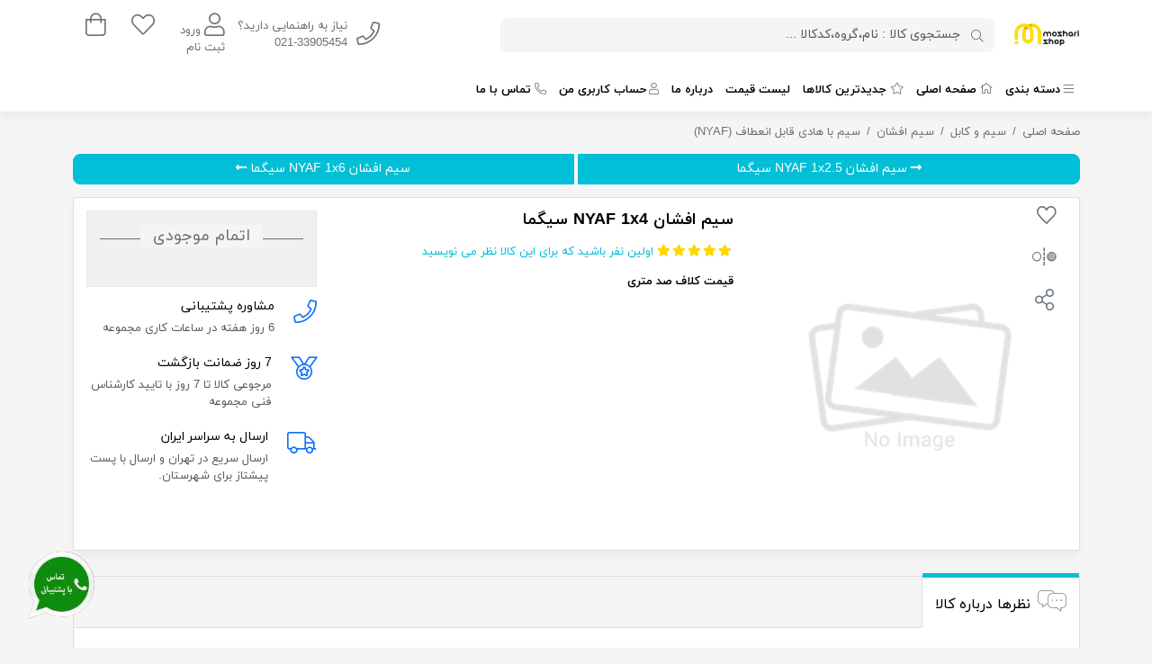

--- FILE ---
content_type: text/html; charset=utf-8
request_url: https://www.mosharishop.com/wire-afshan-1x4-nyaf
body_size: 33363
content:

<!DOCTYPE html>
<html lang="fa-IR"  dir="rtl" class="html-product-details-page html-product-reviews-page">
<head>
    <title>قیمت و خرید سیم افشان NYAF 1x4 سیگما | فروشگاه مشاری |انواع سیم و کابل</title>
    <meta charset="UTF-8" />
    <meta name="viewport" content="width=device-width, initial-scale=1.0" />
    <meta name="generator" content="Foroshgostar 9.13" />
    <meta name="keywords" content="سیم افشان NYAF 1x4 سیگما" />
    <meta name="description" content="قیمت و خرید سیم افشان NYAF 1x4 سیگما با قیمت مناسب و ارزان از فروشگاه مشاری نمایندگی معتبر و رسمی سیم و کابل سیگما در لاله زار تهران، مشاهده لیست قیمت انواع سیم و کابل" />
    <meta name="theme-color" content="#0d6efd" />
    <!-- Google tag (gtag.js) -->
<script async src="https://www.googletagmanager.com/gtag/js?id=UA-230102893-1"></script>
<script>
  window.dataLayer = window.dataLayer || [];
  function gtag(){dataLayer.push(arguments);}
  gtag('js', new Date());

  gtag('config', 'UA-230102893-1');
</script>
<meta http-equiv="X-UA-Compatible" content="IE=edge"/>
<meta property="og:type" content="product" />
<meta property="og:title" content="سیم افشان NYAF 1x4 سیگما" />
<meta property="og:description" content="قیمت و خرید سیم افشان NYAF 1x4 سیگما با قیمت مناسب و ارزان از فروشگاه مشاری نمایندگی معتبر و رسمی سیم و کابل سیگما در لاله زار تهران، مشاهده لیست قیمت انواع سیم و کابل" />
<meta property="og:image" content="https://www.mosharishop.com/content/images/thumbs/default-image_550.png" />
<meta property="og:url" content="https://www.mosharishop.com/wire-afshan-1x4-nyaf" />
<meta property="og:site_name" content="فروشگاه مشاری" />
<meta property="twitter:card" content="summary" />
<meta property="twitter:site" content="فروشگاه مشاری" />
<meta property="twitter:title" content="سیم افشان NYAF 1x4 سیگما" />
<meta property="twitter:description" content="قیمت و خرید سیم افشان NYAF 1x4 سیگما با قیمت مناسب و ارزان از فروشگاه مشاری نمایندگی معتبر و رسمی سیم و کابل سیگما در لاله زار تهران، مشاهده لیست قیمت انواع سیم و کابل" />
<meta property="twitter:image" content="https://www.mosharishop.com/content/images/thumbs/default-image_550.png" />
<meta property="twitter:url" content="https://www.mosharishop.com/wire-afshan-1x4-nyaf" />

    
    
<!---start GOFTINO code--->
<script type="text/javascript">
  !function(){var i="RkdMMY",a=window,d=document;function g(){var g=d.createElement("script"),s="https://www.goftino.com/widget/"+i,l=localStorage.getItem("goftino_"+i);g.async=!0,g.src=l?s+"?o="+l:s;d.getElementsByTagName("head")[0].appendChild(g);}"complete"===d.readyState?g():a.attachEvent?a.attachEvent("onload",g):a.addEventListener("load",g,!1);}();
</script>
<!---end GOFTINO code--->
<!-- Global site tag (gtag.js) - Google Analytics -->
<script async src="https://www.googletagmanager.com/gtag/js?id=G-0464BPSPNH"></script>
<script>
  window.dataLayer = window.dataLayer || [];
  function gtag(){dataLayer.push(arguments);}
  gtag('js', new Date());

  gtag('config', 'G-0464BPSPNH');
</script><!-- Google Tag Manager -->
<script>(function(w,d,s,l,i){w[l]=w[l]||[];w[l].push({'gtm.start':
new Date().getTime(),event:'gtm.js'});var f=d.getElementsByTagName(s)[0],
j=d.createElement(s),dl=l!='dataLayer'?'&l='+l:'';j.async=true;j.src=
'https://www.googletagmanager.com/gtm.js?id='+i+dl;f.parentNode.insertBefore(j,f);
})(window,document,'script','dataLayer','GTM-WLDNGPK');</script>
<!-- End Google Tag Manager -->
    <link href="/Content/bootstrap-5/css/bootstrap.rtl.min.css" rel="stylesheet" type="text/css" />
<link href="/Content/swiper/css/swiper-bundle.min.css" rel="stylesheet" type="text/css" />
<link href="/Content/jquery-ui-themes/smoothness/jquery-ui-1.10.3.custom.min.css" rel="stylesheet" type="text/css" />
<link href="/Content/fontawesome-5/css/all.min.css" rel="stylesheet" type="text/css" />
<link href="/Themes/MoshariShop2/Content/css/style.min.css?107" rel="stylesheet" type="text/css" />
<link href="/Themes/MoshariShop2/Content/css/style.rtl.min.css?17" rel="stylesheet" type="text/css" />
<link href="/Content/check-animation/css/style.min.css" rel="stylesheet" type="text/css" />
<link href="/Scripts/jquery-persianDatepicker/css/persianDatepicker-default.css" rel="stylesheet" type="text/css" />
<link href="/Themes/MoshariShop2/Content/magnify/magnify.min.css" rel="stylesheet" type="text/css" />

    <script src="/Scripts/jquery-3.5.1.min.js" type="text/javascript"></script>
<script src="/Scripts/jquery.validate.min.js" type="text/javascript"></script>
<script src="/Scripts/jquery.validate.unobtrusive.min.js" type="text/javascript"></script>
<script src="/Scripts/public.common.min.js" type="text/javascript"></script>
<script src="/Scripts/public.ajaxcart.min.js" type="text/javascript"></script>
<script src="/Plugins/ExternalAuth.MobileLogin/Scripts/public.otpregisterlogin.min.js" type="text/javascript"></script>
<script src="/Scripts/jquery-ui.min.js" type="text/javascript"></script>
<script src="/Scripts/jquery-persianDatepicker/persianDatepicker.min.js" type="text/javascript"></script>
<script src="/Themes/MoshariShop2/Content/elevateZoom/jquery.elevateZoom.min.js" type="text/javascript"></script>

    <link rel="canonical" href="https://www.mosharishop.com/wire-afshan-1x4-nyaf" />

    
    <link href="https://www.mosharishop.com/blog/rss/1" rel="alternate" type="application/rss+xml" title="فروشگاه مشاری: Blog" />
    
<link rel="shortcut icon" type="image/x-icon" href="https://www.mosharishop.com/favicon.ico" />

</head>
<body class="body-overal-12" itemscope itemtype="http://schema.org/WebPage">
    




<!-- Google Tag Manager (noscript) -->
<noscript><iframe src="https://www.googletagmanager.com/ns.html?id=GTM-WLDNGPK"
height="0" width="0" style="display:none;visibility:hidden"></iframe></noscript>
<!-- End Google Tag Manager (noscript) -->


<div class="ajax-loading-block-window" style="display:none;">
    <div class="dot1"></div>
    <div class="dot2"></div>
</div>



<div class="modal fade" id="dialog-notifications" tabindex="-1" aria-hidden="true" style="display:none;">
    <div class="modal-dialog">
        <div class="modal-content">
            <div class="modal-header">
                <div class="modal-title h5">آگاه سازی</div>
                <button type="button" class="btn-close" data-bs-dismiss="modal" aria-label="Close"></button>
            </div>
            <div class="modal-body"></div>
            <div class="progress" role="progressbar" aria-label="Example 1px high" aria-valuenow="0" aria-valuemin="0" aria-valuemax="100" style="height: 5px">
                <div class="progress-bar" style="width: 0%"></div>
            </div>
        </div>
    </div>
</div>

<div id="bar-notification" class="bar-notification alert alert-dismissible" style="display:none;">
    <button type="button" class="btn-close"></button>
</div>

<div id="dialog-notifications-itemaddedtocart" class="modal fade" tabindex="-1" style="display:none;">
    <div class="modal-dialog modal-dialog-centered">
        <div class="modal-content">
            <div class="modal-header">
                <div class="check-container">
                    <div class="check-background">
                        <svg viewBox="0 0 65 51" fill="none" xmlns="http://www.w3.org/2000/svg">
                            <path d="M7 25L27.3077 44L58.5 7" stroke="white" stroke-width="13" stroke-linecap="round" stroke-linejoin="round" />
                        </svg>
                    </div>
                </div>
                <div id="title" class="modal-title h5"></div>
                <button type="button" class="btn-close" data-bs-dismiss="modal" aria-label="Close"></button>
            </div>
            <div class="modal-body">
                <div class="flyout-cart-list items">
                    <div class="flyout-cart-item item d-flex first">
                        <div class="picture flex-shrink-0">
                            <img id="image" src="" width="70" height="70" />
                        </div>
                        <div class="product flex-grow-1 ms-3">
                            <div id="name" class="name media-text"></div>
                            <div id="attribute" class="attributes"></div>
                        </div>
                    </div>
                </div>
            </div>
            <div class="modal-footer">
                <input type="button" value="مشاهده سبد خرید" class="btn btn-primary w-100" onclick="setLocation('/cart')" />
            </div>
            <div class="progress" role="progressbar" aria-label="Example 1px high" aria-valuenow="0" aria-valuemin="0" aria-valuemax="100" style="height: 5px">
                <div class="progress-bar" style="width: 0%"></div>
            </div>
        </div>
    </div>
</div>








<div class="master-wrapper-page">
    



    <div class="desktopView" style="display:none;">
        
        <header class="store-header">
            <div class="header-lower">
                <div class="container">
                    <div class="row align-items-center">
                        <div class="col-xl-1 col-md-2">
                            <div class="d-flex align-items-center">
                                <button class="navbar-toggler d-md-none navbar-collapse collapsed show" type="button" data-bs-toggle="collapse" data-bs-target="#topMenu" aria-controls="navbarSupportedContent" aria-expanded="false" aria-label="Toggle navigation">
                                    <span class="icon-bar"></span>
                                    <span class="icon-bar"></span>
                                    <span class="icon-bar"></span>
                                </button>
                                <div class="store-logo" itemscope itemtype="http://schema.org/Store">
    <a href="/" itemprop="url">
        <img src="https://www.mosharishop.com/content/images/thumbs/0000293.jpeg" alt="فروشگاه مشاری" title="فروشگاه مشاری" itemprop="image" width="116" height="60" />
            <strong class="store-name" itemprop="name">فروشگاه مشاری</strong>
    </a>
    <address itemprop="address" itemscope itemtype="https://schema.org/PostalAddress" class="mb-0">
        <meta itemprop="streetAddress" content="South Lalehzar, No. 117"/>
        <meta itemprop="postalCode" content="1957663911"/>
        <meta itemprop="addressLocality" content="Tehran"/>
        <meta itemprop="addressRegion" content="Tehran"/>
        <span itemprop="addressCountry" content="IR"/>
    </address>
</div>
                            </div>
                        </div>
                        <div class="col-xl-6 col-md-5 col-7">
                            <div class="store-search-box">
                                
<div class="search-box">
<form action="/search" id="small-search-box-form" method="get">        <button class="search-box-button btn" type="submit" aria-label="جستجوی کالا : نام،گروه،کدکالا ..."><i class="fal  fa-search"></i></button>
        <input type="search" class="search-box-text form-control" id="small-searchterms" name="q" placeholder="جستجوی کالا : نام،گروه،کدکالا ..." />
            <script>
				$("#small-search-box-form").submit(function(event) {
					if ($("#small-searchterms").val() == "") {
						alert('لطفا چند کلمه کلیدی برای جستجو وارد کنید');
						$("#small-searchterms").focus();
						event.preventDefault();
					}
				});
            </script>
            
                <script>
					$(document).ready(function() {
						$('#small-searchterms').autocomplete({
							delay: 500,
							minLength: 3,
							source: '/catalog/searchtermautocomplete',
							appendTo: '.search-box',
							select: function(event, ui) {
								$("#small-searchterms").val(ui.item.label);
								setLocation(ui.item.producturl);
								$('.search-box').removeClass('active');
								return false;
							},
							search:function(event, ui){
								$('.search-box').addClass('active');
							},
							close:function(event, ui){
								$('.search-box').removeClass('active');
							}
						})
							.data("ui-autocomplete")._renderItem = function(ul, item) {
								var t = item.label;
								//html encode
								t = htmlEncode(t);
								return $("<li></li>")
									.data("item.autocomplete", item)
									.append("<a><img src='" + item.productpictureurl + "'><span>" + t + "</span></a>")
									.appendTo(ul);
							};
					});
                </script>
            
</form></div>
                            </div>
                        </div>
                        <div class="col-5">
                            <div class="d-flex align-items-center justify-content-end">
                                <ul class="header-selectors nav">
                                    
                                </ul>
                                <div class="header-links-wrapper">
                                    

    <ul class="header-links nav justify-content-end">
        



<ul class="nav d-none d-md-flex align-items-center">
<li class="nav-item"><a href="tel:+982133905454" class="nav-link d-flex align-items-center p-0"> <span class="flex-shrink-0"><i class="fal fa-phone fa-2x"> </i></span> <span class="flex-flow-1 ms-1"><span class="d-block">نیاز به راهنمایی دارید؟ </span>021-33905454</span> </a></li>
</ul>

                    <li class="nav-item dropdown">
                <a href="#" class="nav-link dropdown-toggle" data-bs-toggle="dropdown" aria-expanded="false" role="button" aria-haspopup="true">
                    <i class="fal fa-2x fa-user"></i> ورود</br>ثبت نام
                </a>
                <div class="dropdown-menu dropdown-menu-end">
                    <a href="/login" class="top-login-link dropdown-item"><i class="fal fa-fw fa-sign-in"></i> ورود به سیستم</a>
                    <a href="/register" class="top-register-link dropdown-item"><i class="fal fa-fw fa-user-plus"></i> ثبت نام</a>
                </div>
            </li>
                    <li class="top-wishlist-link nav-item">
                <a href="/wishlist" title="لیست مورد علاقه" data-bs-toggle="tooltip" data-placement="bottom" class="nav-link ">
                    <span class="wishlist-label"><i class="fal fa-2x fa-heart"></i></span>
                </a>
            </li>
                    <li id="topcartlink" class="top-cart-link nav-item dropdown">
                <a href="/cart" class="nav-link dropdown-toggle" data-bs-toggle="dropdown" title="سبد خرید">
                    <span class="visually-hidden">سبد خرید</span>
                    <span class="cart-label"><i class="fal fa-2x fa-shopping-bag"></i></span>
                    <span class="notify cart-qty"></span>
                </a>
                <div id="flyout-cart" class="flyout-cart dropdown-menu dropdown-menu-end">
    <div class="container d-flex justify-content-between align-items-center">
        <span>
            <!-- fixed dropdown-menu bug link -->
سبد خرید شما خالی است.        </span>
        <div class="buttons">
                <a href="/cart">سبد خرید</a>
                    </div>
    </div>
</div>

            </li>
        
    </ul>


<script>
    shoppingCartProductIds = [];
    wishlistProductIds = [];
</script>
                                </div>
                            </div>
                        </div>
                    </div>
                </div>
            </div>
        </header>
        <nav class="top-menu navbar navbar-expand-md" role="navigation" aria-label="Main menu">
            <div class="collapse navbar-collapse" role="navigation" id="topMenu" aria-label="Main menu">
                <div class="container">
                    <ul class="navbar-nav">
    

   <div class="mobileView">


    <li class="nav-item dropdown">
        <a href="/solar-equipment" class="nav-link dropdown-toggle" role="button" data-bs-toggle="dropdown" aria-haspopup="true" aria-expanded="false">
            
            تجهیزات خورشیدی
        </a>
        <ul class="dropdown-menu">
        <li class="nav-item">
            <a href="/solar-projektor" class="nav-link">
                
                پروژکتور خورشیدی سولار
            </a>
        </li>
        <li class="nav-item">
            <a href="/solar-lamp" class="nav-link">
                
                چراغ خوشیدی سولار
            </a>
        </li>
        <li class="nav-item">
            <a href="/solar-panel" class="nav-link">
                
                پنل خورشیدی
            </a>
        </li>
        </ul>
    </li>
    <li class="nav-item dropdown">
        <a href="/outdoor-lighting" class="nav-link dropdown-toggle" role="button" data-bs-toggle="dropdown" aria-haspopup="true" aria-expanded="false">
            
            روشنایی خارجی
        </a>
        <ul class="dropdown-menu">
        <li class="nav-item">
            <a href="/%DA%86%D8%B1%D8%A7%D8%BA-%D9%87%D8%A7%DB%8C-%D8%AE%DB%8C%D8%A7%D8%A8%D8%A7%D9%86%DB%8C-%D9%88-%D8%A8%D8%B2%D8%B1%DA%AF%D8%B1%D8%A7%D9%87" class="nav-link">
                
                چراغ های خیابانی و بزرگراه
            </a>
        </li>
        <li class="nav-item">
            <a href="/%D9%BE%D8%B1%D9%88%DA%98%DA%A9%D8%AA%D9%88%D8%B1-%D8%A7%D9%84-%D8%A7%DB%8C-%D8%AF%DB%8C" class="nav-link">
                
                پروژکتور ال ای دی
            </a>
        </li>
    <li class="nav-item dropdown">
        <a href="/%DA%86%D8%B1%D8%A7%D8%BA-%D9%87%D8%A7%DB%8C-%D8%AE%D8%B7%DB%8C" class="nav-link dropdown-toggle" role="button" data-bs-toggle="dropdown" aria-haspopup="true" aria-expanded="false">
            
            چراغ های خطی
        </a>
        <ul class="dropdown-menu">
        <li class="nav-item">
            <a href="/faceted-linear-light" class="nav-link">
                
                چراغ خطی روکار
            </a>
        </li>
        <li class="nav-item">
            <a href="/hanging-linear-lamp" class="nav-link">
                
                چراغ خطی آویز
            </a>
        </li>
        </ul>
    </li>
        <li class="nav-item">
            <a href="/%DA%86%D8%B1%D8%A7%D8%BA-%D9%87%D8%A7%DB%8C-%DA%86%D9%85%D9%86%DB%8C-2" class="nav-link">
                
                چراغ های چمنی
            </a>
        </li>
        <li class="nav-item">
            <a href="/burial-lamp-led" class="nav-link">
                
                چراغ های دفنی
            </a>
        </li>
        <li class="nav-item">
            <a href="/%DA%86%D8%B1%D8%A7%D8%BA-%D8%AD%DB%8C%D8%A7%D8%B7%DB%8C" class="nav-link">
                
                چراغ حیاطی و پارکی
            </a>
        </li>
        <li class="nav-item">
            <a href="/street-light-base" class="nav-link">
                
                پایه چراغ خیابانی
            </a>
        </li>
        <li class="nav-item">
            <a href="/stair-light" class="nav-link">
                
                چراغ زیر پله ای و کنار پله ای
            </a>
        </li>
        <li class="nav-item">
            <a href="/building-facade-lights" class="nav-link">
                
                چراغ نمای ساختمان
            </a>
        </li>
        <li class="nav-item">
            <a href="/tunnel-lights-led" class="nav-link">
                
                چراغ های تونلی
            </a>
        </li>
        </ul>
    </li>
    <li class="nav-item dropdown">
        <a href="/%D8%B1%D9%88%D8%B4%D9%86%D8%A7%DB%8C%DB%8C-%D8%AF%D8%A7%D8%AE%D9%84%DB%8C" class="nav-link dropdown-toggle" role="button" data-bs-toggle="dropdown" aria-haspopup="true" aria-expanded="false">
            
            روشنایی داخلی
        </a>
        <ul class="dropdown-menu">
        <li class="nav-item">
            <a href="/%DA%86%D8%B1%D8%A7%D8%BA-%D9%87%D8%A7%DB%8C-%D8%A2%D9%88%DB%8C%D8%B2" class="nav-link">
                
                چراغ های آویز
            </a>
        </li>
        <li class="nav-item">
            <a href="/emergency-led-light" class="nav-link">
                
                چراغ های نشان اضطراری LED
            </a>
        </li>
    <li class="nav-item dropdown">
        <a href="/%DA%86%D8%B1%D8%A7%D8%BA-%D8%B3%D9%82%D9%81%DB%8C" class="nav-link dropdown-toggle" role="button" data-bs-toggle="dropdown" aria-haspopup="true" aria-expanded="false">
            
            چراغ سقفی
        </a>
        <ul class="dropdown-menu">
        <li class="nav-item">
            <a href="/built-in-ceiling-lights" class="nav-link">
                
                چراغ های سقفی توکار
            </a>
        </li>
        <li class="nav-item">
            <a href="/surface-ceiling-lights" class="nav-link">
                
                چراغ های سقفی روکار
            </a>
        </li>
        </ul>
    </li>
        <li class="nav-item">
            <a href="/led-ceiling-panel" class="nav-link">
                
                پنل سقفی
            </a>
        </li>
        <li class="nav-item">
            <a href="/wall-lights-2" class="nav-link">
                
                چراغ دیواری
            </a>
        </li>
        <li class="nav-item">
            <a href="/decorative-lamp" class="nav-link">
                
                چراغ دکوراتیو
            </a>
        </li>
        <li class="nav-item">
            <a href="/trimless-gypsum-downlight" class="nav-link">
                
                چراغ گچی
            </a>
        </li>
        </ul>
    </li>
    <li class="nav-item dropdown">
        <a href="/%D8%AA%D8%B1%D8%A7%D9%86%D8%B3-%D9%87%D8%A7" class="nav-link dropdown-toggle" role="button" data-bs-toggle="dropdown" aria-haspopup="true" aria-expanded="false">
            
            ترانس ها
        </a>
        <ul class="dropdown-menu">
        <li class="nav-item">
            <a href="/%D8%A7%D8%B3%D8%AA%D8%A7%D8%B1%D8%AA%D8%B1%D9%87%D8%A7" class="nav-link">
                
                استارترها
            </a>
        </li>
        <li class="nav-item">
            <a href="/%D8%AA%D8%B1%D8%A7%D9%86%D8%B3-%D8%AC%DB%8C%D9%88%D9%87" class="nav-link">
                
                ترانس جیوه
            </a>
        </li>
        <li class="nav-item">
            <a href="/%D8%AA%D8%B1%D8%A7%D9%86%D8%B3-%D9%81%D9%84%D9%88%D8%B1%D8%B3%D9%86%D8%AA" class="nav-link">
                
                ترانس فلورسنت
            </a>
        </li>
        <li class="nav-item">
            <a href="/%D8%AA%D8%B1%D8%A7%D9%86%D8%B3-%D8%B3%D8%AF%DB%8C%D9%85-%D9%88-%D9%85%D8%AA%D8%A7%D9%84-%D9%87%D8%A7%D9%84%DB%8C%D8%AF" class="nav-link">
                
                ترانس سدیم و متال هالید
            </a>
        </li>
        </ul>
    </li>
    <li class="nav-item dropdown">
        <a href="/%D8%AA%D8%AC%D9%87%DB%8C%D8%B2%D8%A7%D8%AA-%D8%B5%D9%86%D8%B9%D8%AA%DB%8C" class="nav-link dropdown-toggle" role="button" data-bs-toggle="dropdown" aria-haspopup="true" aria-expanded="false">
            
            تجهیزات صنعتی
        </a>
        <ul class="dropdown-menu">
    <li class="nav-item dropdown">
        <a href="/%D8%AA%D8%AC%D9%87%DB%8C%D8%B2%D8%A7%D8%AA-%D8%B6%D8%AF-%D8%A7%D9%86%D9%81%D8%AC%D8%A7%D8%B1" class="nav-link dropdown-toggle" role="button" data-bs-toggle="dropdown" aria-haspopup="true" aria-expanded="false">
            
            تجهیزات ضد انفجار
        </a>
        <ul class="dropdown-menu">
        <li class="nav-item">
            <a href="/explosion-proof-lamp" class="nav-link">
                
                چراغ ضد انفجار
            </a>
        </li>
        <li class="nav-item">
            <a href="/%DA%AF%D9%84%D9%86%D8%AF-%D9%88-%D8%AA%D8%AC%D9%87%DB%8C%D8%B2%D8%A7%D8%AA-%D8%AC%D8%A7%D9%86%D8%A8%DB%8C" class="nav-link">
                
                گلند و تجهیزات جانبی
            </a>
        </li>
        <li class="nav-item">
            <a href="/%D8%AC%D8%B9%D8%A8%D9%87-%D8%AA%D9%82%D8%B3%DB%8C%D9%85-%D8%B6%D8%AF-%D8%A7%D9%86%D9%81%D8%AC%D8%A7%D8%B1" class="nav-link">
                
                جعبه تقسیم ضد انفجار
            </a>
        </li>
        </ul>
    </li>
        <li class="nav-item">
            <a href="/%D8%AC%D8%B9%D8%A8%D9%87-%D8%AA%D9%82%D8%B3%DB%8C%D9%85-%D8%B5%D9%86%D8%B9%D8%AA%DB%8C" class="nav-link">
                
                جعبه تقسیم صنعتی
            </a>
        </li>
        </ul>
    </li>
    <li class="nav-item dropdown">
        <a href="/%D8%B1%DB%8C%D8%B3%D9%87-%D9%87%D8%A7" class="nav-link dropdown-toggle" role="button" data-bs-toggle="dropdown" aria-haspopup="true" aria-expanded="false">
            
            ریسه ها
        </a>
        <ul class="dropdown-menu">
        <li class="nav-item">
            <a href="/%D8%B1%DB%8C%D8%B3%D9%87-%D9%81%D9%84%DA%A9%D8%B3%DB%8C" class="nav-link">
                
                ریسه فلکسی
            </a>
        </li>
        <li class="nav-item">
            <a href="/rope-lights-home" class="nav-link">
                
                ریسه ال ای دی و اس ام دی (SMD)
            </a>
        </li>
        </ul>
    </li>
    <li class="nav-item dropdown">
        <a href="/wire-and-cable" class="nav-link dropdown-toggle" role="button" data-bs-toggle="dropdown" aria-haspopup="true" aria-expanded="false">
            
            سیم و کابل
        </a>
        <ul class="dropdown-menu">
    <li class="nav-item dropdown">
        <a href="/afshan-wire-sigma" class="nav-link dropdown-toggle" role="button" data-bs-toggle="dropdown" aria-haspopup="true" aria-expanded="false">
            
            سیم افشان
        </a>
        <ul class="dropdown-menu">
        <li class="nav-item">
            <a href="/wire-with-flexible-conductor" class="nav-link">
                
                سیم با هادی قابل انعطاف (NYAF)​
            </a>
        </li>
        </ul>
    </li>
    <li class="nav-item dropdown">
        <a href="/afshan-cable-1" class="nav-link dropdown-toggle" role="button" data-bs-toggle="dropdown" aria-haspopup="true" aria-expanded="false">
            
            کابل افشان
        </a>
        <ul class="dropdown-menu">
        <li class="nav-item">
            <a href="/%DA%A9%D8%A7%D8%A8%D9%84-%D9%82%D8%A7%D8%A8%D9%84-%D8%A7%D9%86%D8%B9%D8%B7%D8%A7%D9%81-nymhy" class="nav-link">
                
                کابل قابل انعطاف (NYMHY)
            </a>
        </li>
        </ul>
    </li>
    <li class="nav-item dropdown">
        <a href="/%D8%B3%D8%A7%DB%8C%D8%B1" class="nav-link dropdown-toggle" role="button" data-bs-toggle="dropdown" aria-haspopup="true" aria-expanded="false">
            
            سایر
        </a>
        <ul class="dropdown-menu">
        <li class="nav-item">
            <a href="/%D8%B3%DB%8C%D9%85-%D9%87%D8%A7%D8%AF%DB%8C-%D9%82%D8%A7%D8%A8%D9%84-%D8%A7%D9%86%D8%B9%D8%B7%D8%A7%D9%81nya" class="nav-link">
                
                سیم با هادی قابل انعطاف (NYA)
            </a>
        </li>
        <li class="nav-item">
            <a href="/%D8%B3%DB%8C%D9%85-%D8%B3%D8%AE%D8%AA-%D9%87%D9%88%D8%A7%DB%8C%DB%8C-hd-" class="nav-link">
                
                سیم سخت هوایی (HD)
            </a>
        </li>
        <li class="nav-item">
            <a href="/%DA%A9%D8%A7%D8%A8%D9%84-%DA%A9%D9%86%D8%AA%D8%B1%D9%84-%D9%82%D8%A7%D8%A8%D9%84-%D8%A7%D9%86%D8%B9%D8%B7%D8%A7%D9%81-nysly-j" class="nav-link">
                
                کابل کنترل قابل انعطاف (NYSLY-J)
            </a>
        </li>
        <li class="nav-item">
            <a href="/%DA%A9%D8%A7%D8%A8%D9%84-%DA%A9%D9%86%D8%AA%D8%B1%D9%84-%D9%82%D8%A7%D8%A8%D9%84-%D8%A7%D9%86%D8%B9%D8%B7%D8%A7%D9%81-%D8%B4%DB%8C%D9%84%D8%AF-%D8%AF%D8%A7%D8%B1-nyslcy" class="nav-link">
                
                کابل کنترل قابل انعطاف شیلد دار (NYSLCY)
            </a>
        </li>
        <li class="nav-item">
            <a href="/%DA%A9%D8%A7%D8%A8%D9%84-%D9%82%D8%AF%D8%B1%D8%AA-nyy-nayy" class="nav-link">
                
                کابل قدرت (NYY-NAYY)
            </a>
        </li>
        <li class="nav-item">
            <a href="/%DA%A9%D8%A7%D8%A8%D9%84-%D8%B2%D8%B1%D9%87-%D8%AF%D8%A7%D8%B1-nyry-nayry" class="nav-link">
                
                کابل زره دار (NYRY-NAYRY)
            </a>
        </li>
        <li class="nav-item">
            <a href="/%DA%A9%D8%A7%D8%A8%D9%84-%D9%82%D8%AF%D8%B1%D8%AA-%D8%B4%DB%8C%D9%84%D8%AF%D8%AF%D8%A7%D8%B1-nycy" class="nav-link">
                
                کابل قدرت شیلددار (NYCY)
            </a>
        </li>
        <li class="nav-item">
            <a href="/%D9%87%D8%A7%D8%AF%DB%8C-%D9%87%D8%A7%DB%8C-%D9%87%D9%88%D8%A7%DB%8C%DB%8C-%D8%A2%D9%84%D9%88%D9%85%DB%8C%D9%86%DB%8C%D9%88%D9%85-aac" class="nav-link">
                
                هادی های هوایی آلومینیوم (AAC)
            </a>
        </li>
        <li class="nav-item">
            <a href="/%D9%87%D8%A7%D8%AF%DB%8C-%D9%87%D9%88%D8%A7%DB%8C%DB%8C-%D8%A2%D9%84%D9%88%D9%85%DB%8C%D9%86%DB%8C%D9%88%D9%85%DB%8C-%D8%B1%D9%88%DA%A9%D8%B4%D8%AF%D8%A7%D8%B1-aaac" class="nav-link">
                
                هادی های هوایی آلومینیومی روکش دار (AAAC)
            </a>
        </li>
        <li class="nav-item">
            <a href="/%DA%A9%D8%A7%D8%A8%D9%84-%D8%AE%D9%88%D8%AF%D9%86%DA%AF%D9%87%D8%AF%D8%A7%D8%B1-%D8%A2%D9%84%D9%88%D9%85%DB%8C%D9%86%DB%8C%D9%88%D9%85%DB%8C-abc" class="nav-link">
                
                کابل خودنگهدار آلومینیومی (ABC)
            </a>
        </li>
        </ul>
    </li>
        <li class="nav-item">
            <a href="/%D8%B3%DB%8C%D9%85-%D9%85%D9%81%D8%AA%D9%88%D9%84-1" class="nav-link">
                
                سیم مفتول
            </a>
        </li>
        </ul>
    </li>
    <li class="nav-item dropdown">
        <a href="/%D9%84%D8%A7%D9%85%D9%BE" class="nav-link dropdown-toggle" role="button" data-bs-toggle="dropdown" aria-haspopup="true" aria-expanded="false">
            
            لامپ
        </a>
        <ul class="dropdown-menu">
    <li class="nav-item dropdown">
        <a href="/%D9%84%D8%A7%D9%85%D9%BE-%D9%87%D8%A7%DB%8C-led" class="nav-link dropdown-toggle" role="button" data-bs-toggle="dropdown" aria-haspopup="true" aria-expanded="false">
            
            لامپ ال ای دی
        </a>
        <ul class="dropdown-menu">
        <li class="nav-item">
            <a href="/%D9%84%D8%A7%D9%85%D9%BE-%D8%A7%D8%B3%D8%AA%D9%88%D8%A7%D9%86%D9%87-%D8%A7%DB%8C" class="nav-link">
                
                لامپ استوانه ای
            </a>
        </li>
        <li class="nav-item">
            <a href="/light-bulbs-candles-tears" class="nav-link">
                
                لامپ حبابی، شمعی و اشکی
            </a>
        </li>
        <li class="nav-item">
            <a href="/%D9%84%D8%A7%D9%85%D9%BE-%D9%87%D8%A7%D9%84%D9%88%DA%98%D9%86%DB%8C" class="nav-link">
                
                لامپ هالوژنی
            </a>
        </li>
        <li class="nav-item">
            <a href="/led-smd-lamp" class="nav-link">
                
                لامپ اس ام دی
            </a>
        </li>
        <li class="nav-item">
            <a href="/fluorescent-lamps" class="nav-link">
                
                لامپ مهتابی ال ای دی
            </a>
        </li>
        </ul>
    </li>
        <li class="nav-item">
            <a href="/%D9%84%D8%A7%D9%85%D9%BE-%D9%81%DB%8C%D9%84%D8%A7%D9%85%D9%86%D8%AA%DB%8C" class="nav-link">
                
                لامپ فیلامنتی
            </a>
        </li>
    <li class="nav-item dropdown">
        <a href="/%D9%84%D8%A7%D9%85%D9%BE-%D9%87%D8%A7%DB%8C-%DA%AF%D8%A7%D8%B2%DB%8C" class="nav-link dropdown-toggle" role="button" data-bs-toggle="dropdown" aria-haspopup="true" aria-expanded="false">
            
            لامپ های گازی
        </a>
        <ul class="dropdown-menu">
        <li class="nav-item">
            <a href="/mercury-vapor-lamp" class="nav-link">
                
                لامپ بخار جیوه
            </a>
        </li>
        <li class="nav-item">
            <a href="/%D9%84%D8%A7%D9%85%D9%BE-%D9%85%D8%AA%D8%A7%D9%84-%D9%87%D8%A7%D9%84%DB%8C%D8%AF" class="nav-link">
                
                لامپ متال هالید
            </a>
        </li>
        <li class="nav-item">
            <a href="/%D9%84%D8%A7%D9%85%D9%BE-%D8%A8%D8%AE%D8%A7%D8%B1-%D8%B3%D8%AF%DB%8C%D9%85" class="nav-link">
                
                لامپ بخار سدیم
            </a>
        </li>
        </ul>
    </li>
        </ul>
    </li>
        <li class="nav-item">
            <a href="/plant-growth-lights" class="nav-link">
                
                چراغ رشد گیاه
            </a>
        </li>
        <li class="nav-item">
            <a href="/led-industrial-lights-2" class="nav-link">
                
                چراغ های صنعتی، سوله ای و کارگاهی LED
            </a>
        </li>
        <li class="nav-item">
            <a href="/magnetic-light" class="nav-link">
                
                چراغ مگنتی
            </a>
        </li>
   </div>
  
        <li class="nav-item dropdown top-menu-categories desktopView">
            <a href="#" class="nav-link"><i class="fal fa-bars me-1 flip"></i>دسته بندی</a>
            <ul class="dropdown-menu">
    <li class="nav-item dropdown">
        <a href="/solar-equipment" class="nav-link dropdown-toggle" role="button" data-bs-toggle="dropdown" aria-haspopup="true" aria-expanded="false">
            
            تجهیزات خورشیدی
        </a>
        <ul class="dropdown-menu">
        <li class="nav-item">
            <a href="/solar-projektor" class="nav-link">
                
                پروژکتور خورشیدی سولار
            </a>
        </li>
        <li class="nav-item">
            <a href="/solar-lamp" class="nav-link">
                
                چراغ خوشیدی سولار
            </a>
        </li>
        <li class="nav-item">
            <a href="/solar-panel" class="nav-link">
                
                پنل خورشیدی
            </a>
        </li>
        </ul>
    </li>
    <li class="nav-item dropdown">
        <a href="/outdoor-lighting" class="nav-link dropdown-toggle" role="button" data-bs-toggle="dropdown" aria-haspopup="true" aria-expanded="false">
            
            روشنایی خارجی
        </a>
        <ul class="dropdown-menu">
        <li class="nav-item">
            <a href="/%DA%86%D8%B1%D8%A7%D8%BA-%D9%87%D8%A7%DB%8C-%D8%AE%DB%8C%D8%A7%D8%A8%D8%A7%D9%86%DB%8C-%D9%88-%D8%A8%D8%B2%D8%B1%DA%AF%D8%B1%D8%A7%D9%87" class="nav-link">
                
                چراغ های خیابانی و بزرگراه
            </a>
        </li>
        <li class="nav-item">
            <a href="/%D9%BE%D8%B1%D9%88%DA%98%DA%A9%D8%AA%D9%88%D8%B1-%D8%A7%D9%84-%D8%A7%DB%8C-%D8%AF%DB%8C" class="nav-link">
                
                پروژکتور ال ای دی
            </a>
        </li>
    <li class="nav-item dropdown">
        <a href="/%DA%86%D8%B1%D8%A7%D8%BA-%D9%87%D8%A7%DB%8C-%D8%AE%D8%B7%DB%8C" class="nav-link dropdown-toggle" role="button" data-bs-toggle="dropdown" aria-haspopup="true" aria-expanded="false">
            
            چراغ های خطی
        </a>
        <ul class="dropdown-menu">
        <li class="nav-item">
            <a href="/faceted-linear-light" class="nav-link">
                
                چراغ خطی روکار
            </a>
        </li>
        <li class="nav-item">
            <a href="/hanging-linear-lamp" class="nav-link">
                
                چراغ خطی آویز
            </a>
        </li>
        </ul>
    </li>
        <li class="nav-item">
            <a href="/%DA%86%D8%B1%D8%A7%D8%BA-%D9%87%D8%A7%DB%8C-%DA%86%D9%85%D9%86%DB%8C-2" class="nav-link">
                
                چراغ های چمنی
            </a>
        </li>
        <li class="nav-item">
            <a href="/burial-lamp-led" class="nav-link">
                
                چراغ های دفنی
            </a>
        </li>
        <li class="nav-item">
            <a href="/%DA%86%D8%B1%D8%A7%D8%BA-%D8%AD%DB%8C%D8%A7%D8%B7%DB%8C" class="nav-link">
                
                چراغ حیاطی و پارکی
            </a>
        </li>
        <li class="nav-item">
            <a href="/street-light-base" class="nav-link">
                
                پایه چراغ خیابانی
            </a>
        </li>
        <li class="nav-item">
            <a href="/stair-light" class="nav-link">
                
                چراغ زیر پله ای و کنار پله ای
            </a>
        </li>
        <li class="nav-item">
            <a href="/building-facade-lights" class="nav-link">
                
                چراغ نمای ساختمان
            </a>
        </li>
        <li class="nav-item">
            <a href="/tunnel-lights-led" class="nav-link">
                
                چراغ های تونلی
            </a>
        </li>
        </ul>
    </li>
    <li class="nav-item dropdown">
        <a href="/%D8%B1%D9%88%D8%B4%D9%86%D8%A7%DB%8C%DB%8C-%D8%AF%D8%A7%D8%AE%D9%84%DB%8C" class="nav-link dropdown-toggle" role="button" data-bs-toggle="dropdown" aria-haspopup="true" aria-expanded="false">
            
            روشنایی داخلی
        </a>
        <ul class="dropdown-menu">
        <li class="nav-item">
            <a href="/%DA%86%D8%B1%D8%A7%D8%BA-%D9%87%D8%A7%DB%8C-%D8%A2%D9%88%DB%8C%D8%B2" class="nav-link">
                
                چراغ های آویز
            </a>
        </li>
        <li class="nav-item">
            <a href="/emergency-led-light" class="nav-link">
                
                چراغ های نشان اضطراری LED
            </a>
        </li>
    <li class="nav-item dropdown">
        <a href="/%DA%86%D8%B1%D8%A7%D8%BA-%D8%B3%D9%82%D9%81%DB%8C" class="nav-link dropdown-toggle" role="button" data-bs-toggle="dropdown" aria-haspopup="true" aria-expanded="false">
            
            چراغ سقفی
        </a>
        <ul class="dropdown-menu">
        <li class="nav-item">
            <a href="/built-in-ceiling-lights" class="nav-link">
                
                چراغ های سقفی توکار
            </a>
        </li>
        <li class="nav-item">
            <a href="/surface-ceiling-lights" class="nav-link">
                
                چراغ های سقفی روکار
            </a>
        </li>
        </ul>
    </li>
        <li class="nav-item">
            <a href="/led-ceiling-panel" class="nav-link">
                
                پنل سقفی
            </a>
        </li>
        <li class="nav-item">
            <a href="/wall-lights-2" class="nav-link">
                
                چراغ دیواری
            </a>
        </li>
        <li class="nav-item">
            <a href="/decorative-lamp" class="nav-link">
                
                چراغ دکوراتیو
            </a>
        </li>
        <li class="nav-item">
            <a href="/trimless-gypsum-downlight" class="nav-link">
                
                چراغ گچی
            </a>
        </li>
        </ul>
    </li>
    <li class="nav-item dropdown">
        <a href="/%D8%AA%D8%B1%D8%A7%D9%86%D8%B3-%D9%87%D8%A7" class="nav-link dropdown-toggle" role="button" data-bs-toggle="dropdown" aria-haspopup="true" aria-expanded="false">
            
            ترانس ها
        </a>
        <ul class="dropdown-menu">
        <li class="nav-item">
            <a href="/%D8%A7%D8%B3%D8%AA%D8%A7%D8%B1%D8%AA%D8%B1%D9%87%D8%A7" class="nav-link">
                
                استارترها
            </a>
        </li>
        <li class="nav-item">
            <a href="/%D8%AA%D8%B1%D8%A7%D9%86%D8%B3-%D8%AC%DB%8C%D9%88%D9%87" class="nav-link">
                
                ترانس جیوه
            </a>
        </li>
        <li class="nav-item">
            <a href="/%D8%AA%D8%B1%D8%A7%D9%86%D8%B3-%D9%81%D9%84%D9%88%D8%B1%D8%B3%D9%86%D8%AA" class="nav-link">
                
                ترانس فلورسنت
            </a>
        </li>
        <li class="nav-item">
            <a href="/%D8%AA%D8%B1%D8%A7%D9%86%D8%B3-%D8%B3%D8%AF%DB%8C%D9%85-%D9%88-%D9%85%D8%AA%D8%A7%D9%84-%D9%87%D8%A7%D9%84%DB%8C%D8%AF" class="nav-link">
                
                ترانس سدیم و متال هالید
            </a>
        </li>
        </ul>
    </li>
    <li class="nav-item dropdown">
        <a href="/%D8%AA%D8%AC%D9%87%DB%8C%D8%B2%D8%A7%D8%AA-%D8%B5%D9%86%D8%B9%D8%AA%DB%8C" class="nav-link dropdown-toggle" role="button" data-bs-toggle="dropdown" aria-haspopup="true" aria-expanded="false">
            
            تجهیزات صنعتی
        </a>
        <ul class="dropdown-menu">
    <li class="nav-item dropdown">
        <a href="/%D8%AA%D8%AC%D9%87%DB%8C%D8%B2%D8%A7%D8%AA-%D8%B6%D8%AF-%D8%A7%D9%86%D9%81%D8%AC%D8%A7%D8%B1" class="nav-link dropdown-toggle" role="button" data-bs-toggle="dropdown" aria-haspopup="true" aria-expanded="false">
            
            تجهیزات ضد انفجار
        </a>
        <ul class="dropdown-menu">
        <li class="nav-item">
            <a href="/explosion-proof-lamp" class="nav-link">
                
                چراغ ضد انفجار
            </a>
        </li>
        <li class="nav-item">
            <a href="/%DA%AF%D9%84%D9%86%D8%AF-%D9%88-%D8%AA%D8%AC%D9%87%DB%8C%D8%B2%D8%A7%D8%AA-%D8%AC%D8%A7%D9%86%D8%A8%DB%8C" class="nav-link">
                
                گلند و تجهیزات جانبی
            </a>
        </li>
        <li class="nav-item">
            <a href="/%D8%AC%D8%B9%D8%A8%D9%87-%D8%AA%D9%82%D8%B3%DB%8C%D9%85-%D8%B6%D8%AF-%D8%A7%D9%86%D9%81%D8%AC%D8%A7%D8%B1" class="nav-link">
                
                جعبه تقسیم ضد انفجار
            </a>
        </li>
        </ul>
    </li>
        <li class="nav-item">
            <a href="/%D8%AC%D8%B9%D8%A8%D9%87-%D8%AA%D9%82%D8%B3%DB%8C%D9%85-%D8%B5%D9%86%D8%B9%D8%AA%DB%8C" class="nav-link">
                
                جعبه تقسیم صنعتی
            </a>
        </li>
        </ul>
    </li>
    <li class="nav-item dropdown">
        <a href="/%D8%B1%DB%8C%D8%B3%D9%87-%D9%87%D8%A7" class="nav-link dropdown-toggle" role="button" data-bs-toggle="dropdown" aria-haspopup="true" aria-expanded="false">
            
            ریسه ها
        </a>
        <ul class="dropdown-menu">
        <li class="nav-item">
            <a href="/%D8%B1%DB%8C%D8%B3%D9%87-%D9%81%D9%84%DA%A9%D8%B3%DB%8C" class="nav-link">
                
                ریسه فلکسی
            </a>
        </li>
        <li class="nav-item">
            <a href="/rope-lights-home" class="nav-link">
                
                ریسه ال ای دی و اس ام دی (SMD)
            </a>
        </li>
        </ul>
    </li>
    <li class="nav-item dropdown">
        <a href="/wire-and-cable" class="nav-link dropdown-toggle" role="button" data-bs-toggle="dropdown" aria-haspopup="true" aria-expanded="false">
            
            سیم و کابل
        </a>
        <ul class="dropdown-menu">
    <li class="nav-item dropdown">
        <a href="/afshan-wire-sigma" class="nav-link dropdown-toggle" role="button" data-bs-toggle="dropdown" aria-haspopup="true" aria-expanded="false">
            
            سیم افشان
        </a>
        <ul class="dropdown-menu">
        <li class="nav-item">
            <a href="/wire-with-flexible-conductor" class="nav-link">
                
                سیم با هادی قابل انعطاف (NYAF)​
            </a>
        </li>
        </ul>
    </li>
    <li class="nav-item dropdown">
        <a href="/afshan-cable-1" class="nav-link dropdown-toggle" role="button" data-bs-toggle="dropdown" aria-haspopup="true" aria-expanded="false">
            
            کابل افشان
        </a>
        <ul class="dropdown-menu">
        <li class="nav-item">
            <a href="/%DA%A9%D8%A7%D8%A8%D9%84-%D9%82%D8%A7%D8%A8%D9%84-%D8%A7%D9%86%D8%B9%D8%B7%D8%A7%D9%81-nymhy" class="nav-link">
                
                کابل قابل انعطاف (NYMHY)
            </a>
        </li>
        </ul>
    </li>
    <li class="nav-item dropdown">
        <a href="/%D8%B3%D8%A7%DB%8C%D8%B1" class="nav-link dropdown-toggle" role="button" data-bs-toggle="dropdown" aria-haspopup="true" aria-expanded="false">
            
            سایر
        </a>
        <ul class="dropdown-menu">
        <li class="nav-item">
            <a href="/%D8%B3%DB%8C%D9%85-%D9%87%D8%A7%D8%AF%DB%8C-%D9%82%D8%A7%D8%A8%D9%84-%D8%A7%D9%86%D8%B9%D8%B7%D8%A7%D9%81nya" class="nav-link">
                
                سیم با هادی قابل انعطاف (NYA)
            </a>
        </li>
        <li class="nav-item">
            <a href="/%D8%B3%DB%8C%D9%85-%D8%B3%D8%AE%D8%AA-%D9%87%D9%88%D8%A7%DB%8C%DB%8C-hd-" class="nav-link">
                
                سیم سخت هوایی (HD)
            </a>
        </li>
        <li class="nav-item">
            <a href="/%DA%A9%D8%A7%D8%A8%D9%84-%DA%A9%D9%86%D8%AA%D8%B1%D9%84-%D9%82%D8%A7%D8%A8%D9%84-%D8%A7%D9%86%D8%B9%D8%B7%D8%A7%D9%81-nysly-j" class="nav-link">
                
                کابل کنترل قابل انعطاف (NYSLY-J)
            </a>
        </li>
        <li class="nav-item">
            <a href="/%DA%A9%D8%A7%D8%A8%D9%84-%DA%A9%D9%86%D8%AA%D8%B1%D9%84-%D9%82%D8%A7%D8%A8%D9%84-%D8%A7%D9%86%D8%B9%D8%B7%D8%A7%D9%81-%D8%B4%DB%8C%D9%84%D8%AF-%D8%AF%D8%A7%D8%B1-nyslcy" class="nav-link">
                
                کابل کنترل قابل انعطاف شیلد دار (NYSLCY)
            </a>
        </li>
        <li class="nav-item">
            <a href="/%DA%A9%D8%A7%D8%A8%D9%84-%D9%82%D8%AF%D8%B1%D8%AA-nyy-nayy" class="nav-link">
                
                کابل قدرت (NYY-NAYY)
            </a>
        </li>
        <li class="nav-item">
            <a href="/%DA%A9%D8%A7%D8%A8%D9%84-%D8%B2%D8%B1%D9%87-%D8%AF%D8%A7%D8%B1-nyry-nayry" class="nav-link">
                
                کابل زره دار (NYRY-NAYRY)
            </a>
        </li>
        <li class="nav-item">
            <a href="/%DA%A9%D8%A7%D8%A8%D9%84-%D9%82%D8%AF%D8%B1%D8%AA-%D8%B4%DB%8C%D9%84%D8%AF%D8%AF%D8%A7%D8%B1-nycy" class="nav-link">
                
                کابل قدرت شیلددار (NYCY)
            </a>
        </li>
        <li class="nav-item">
            <a href="/%D9%87%D8%A7%D8%AF%DB%8C-%D9%87%D8%A7%DB%8C-%D9%87%D9%88%D8%A7%DB%8C%DB%8C-%D8%A2%D9%84%D9%88%D9%85%DB%8C%D9%86%DB%8C%D9%88%D9%85-aac" class="nav-link">
                
                هادی های هوایی آلومینیوم (AAC)
            </a>
        </li>
        <li class="nav-item">
            <a href="/%D9%87%D8%A7%D8%AF%DB%8C-%D9%87%D9%88%D8%A7%DB%8C%DB%8C-%D8%A2%D9%84%D9%88%D9%85%DB%8C%D9%86%DB%8C%D9%88%D9%85%DB%8C-%D8%B1%D9%88%DA%A9%D8%B4%D8%AF%D8%A7%D8%B1-aaac" class="nav-link">
                
                هادی های هوایی آلومینیومی روکش دار (AAAC)
            </a>
        </li>
        <li class="nav-item">
            <a href="/%DA%A9%D8%A7%D8%A8%D9%84-%D8%AE%D9%88%D8%AF%D9%86%DA%AF%D9%87%D8%AF%D8%A7%D8%B1-%D8%A2%D9%84%D9%88%D9%85%DB%8C%D9%86%DB%8C%D9%88%D9%85%DB%8C-abc" class="nav-link">
                
                کابل خودنگهدار آلومینیومی (ABC)
            </a>
        </li>
        </ul>
    </li>
        <li class="nav-item">
            <a href="/%D8%B3%DB%8C%D9%85-%D9%85%D9%81%D8%AA%D9%88%D9%84-1" class="nav-link">
                
                سیم مفتول
            </a>
        </li>
        </ul>
    </li>
    <li class="nav-item dropdown">
        <a href="/%D9%84%D8%A7%D9%85%D9%BE" class="nav-link dropdown-toggle" role="button" data-bs-toggle="dropdown" aria-haspopup="true" aria-expanded="false">
            
            لامپ
        </a>
        <ul class="dropdown-menu">
    <li class="nav-item dropdown">
        <a href="/%D9%84%D8%A7%D9%85%D9%BE-%D9%87%D8%A7%DB%8C-led" class="nav-link dropdown-toggle" role="button" data-bs-toggle="dropdown" aria-haspopup="true" aria-expanded="false">
            
            لامپ ال ای دی
        </a>
        <ul class="dropdown-menu">
        <li class="nav-item">
            <a href="/%D9%84%D8%A7%D9%85%D9%BE-%D8%A7%D8%B3%D8%AA%D9%88%D8%A7%D9%86%D9%87-%D8%A7%DB%8C" class="nav-link">
                
                لامپ استوانه ای
            </a>
        </li>
        <li class="nav-item">
            <a href="/light-bulbs-candles-tears" class="nav-link">
                
                لامپ حبابی، شمعی و اشکی
            </a>
        </li>
        <li class="nav-item">
            <a href="/%D9%84%D8%A7%D9%85%D9%BE-%D9%87%D8%A7%D9%84%D9%88%DA%98%D9%86%DB%8C" class="nav-link">
                
                لامپ هالوژنی
            </a>
        </li>
        <li class="nav-item">
            <a href="/led-smd-lamp" class="nav-link">
                
                لامپ اس ام دی
            </a>
        </li>
        <li class="nav-item">
            <a href="/fluorescent-lamps" class="nav-link">
                
                لامپ مهتابی ال ای دی
            </a>
        </li>
        </ul>
    </li>
        <li class="nav-item">
            <a href="/%D9%84%D8%A7%D9%85%D9%BE-%D9%81%DB%8C%D9%84%D8%A7%D9%85%D9%86%D8%AA%DB%8C" class="nav-link">
                
                لامپ فیلامنتی
            </a>
        </li>
    <li class="nav-item dropdown">
        <a href="/%D9%84%D8%A7%D9%85%D9%BE-%D9%87%D8%A7%DB%8C-%DA%AF%D8%A7%D8%B2%DB%8C" class="nav-link dropdown-toggle" role="button" data-bs-toggle="dropdown" aria-haspopup="true" aria-expanded="false">
            
            لامپ های گازی
        </a>
        <ul class="dropdown-menu">
        <li class="nav-item">
            <a href="/mercury-vapor-lamp" class="nav-link">
                
                لامپ بخار جیوه
            </a>
        </li>
        <li class="nav-item">
            <a href="/%D9%84%D8%A7%D9%85%D9%BE-%D9%85%D8%AA%D8%A7%D9%84-%D9%87%D8%A7%D9%84%DB%8C%D8%AF" class="nav-link">
                
                لامپ متال هالید
            </a>
        </li>
        <li class="nav-item">
            <a href="/%D9%84%D8%A7%D9%85%D9%BE-%D8%A8%D8%AE%D8%A7%D8%B1-%D8%B3%D8%AF%DB%8C%D9%85" class="nav-link">
                
                لامپ بخار سدیم
            </a>
        </li>
        </ul>
    </li>
        </ul>
    </li>
        <li class="nav-item">
            <a href="/plant-growth-lights" class="nav-link">
                
                چراغ رشد گیاه
            </a>
        </li>
        <li class="nav-item">
            <a href="/led-industrial-lights-2" class="nav-link">
                
                چراغ های صنعتی، سوله ای و کارگاهی LED
            </a>
        </li>
        <li class="nav-item">
            <a href="/magnetic-light" class="nav-link">
                
                چراغ مگنتی
            </a>
        </li>
            </ul>
        </li>

    
        <li class="nav-item" id="mainMenuHomePage"><a href="/" class="nav-link"><i class="fal fa-home me-1 flip"></i>صفحه اصلی</a></li>
                <li class="nav-item">
                <a href="/newproducts" class="nav-link"><i class="fal fa-star me-1 flip"></i>جدیدترین کالاها</a>
            </li>
            <li class="nav-item"><a href="/%DA%A9%D8%A7%D8%AA%D8%A7%D9%84%D9%88%DA%AF" class="nav-link">لیست قیمت</a></li>
            <li class="nav-item"><a href="/%D8%AF%D8%B1%D8%A8%D8%A7%D8%B1%D9%87-%D9%85%D8%A7" class="nav-link">درباره ما</a></li>
            <li class="nav-item"><a href="/customer/info" class="nav-link"><i class="fal fa-user me-1 flip"></i>حساب کاربری من</a></li>
            <li class="nav-item"><a href="/contactus" class="nav-link"><i class="fal fa-phone me-1 flip"></i>تماس با ما</a></li>
    
</ul>










                </div>
            </div>
        </nav>
    </div>

<div class="mobileView" >
    
    <header class="store-header-mobile" id="top-header">
        <div class="header-upper">
            <div class="row justify-content-between align-items-center">
                <div class="col">
                    <button class="navbar-toggler collapsed" type="button" data-bs-toggle="collapse" data-bs-target="#asideHeader" aria-controls="navbarSupportedContent" aria-expanded="false" aria-label="Toggle navigation">
                        <span class="icon-bar"></span>
                        <span class="icon-bar"></span>
                        <span class="icon-bar"></span>
                    </button>
                </div>
                <div class="col">
                    </div>
            </div>
        </div>
        <div class="header-lower">
            <div class="row">
                <div class="col">
                    <div class="store-search-box">
                        
<div class="search-box">
<form action="/search" id="small-search-box-form" method="get">        <button class="search-box-button btn" type="submit" aria-label="جستجوی کالا : نام،گروه،کدکالا ..."><i class="fal  fa-search"></i></button>
        <input type="search" class="search-box-text form-control" id="small-searchterms" name="q" placeholder="جستجوی کالا : نام،گروه،کدکالا ..." />
            <script>
				$("#small-search-box-form").submit(function(event) {
					if ($("#small-searchterms").val() == "") {
						alert('لطفا چند کلمه کلیدی برای جستجو وارد کنید');
						$("#small-searchterms").focus();
						event.preventDefault();
					}
				});
            </script>
            
                <script>
					$(document).ready(function() {
						$('#small-searchterms').autocomplete({
							delay: 500,
							minLength: 3,
							source: '/catalog/searchtermautocomplete',
							appendTo: '.search-box',
							select: function(event, ui) {
								$("#small-searchterms").val(ui.item.label);
								setLocation(ui.item.producturl);
								$('.search-box').removeClass('active');
								return false;
							},
							search:function(event, ui){
								$('.search-box').addClass('active');
							},
							close:function(event, ui){
								$('.search-box').removeClass('active');
							}
						})
							.data("ui-autocomplete")._renderItem = function(ul, item) {
								var t = item.label;
								//html encode
								t = htmlEncode(t);
								return $("<li></li>")
									.data("item.autocomplete", item)
									.append("<a><img src='" + item.productpictureurl + "'><span>" + t + "</span></a>")
									.appendTo(ul);
							};
					});
                </script>
            
</form></div>
                    </div>
                </div>
                <div class="col">
                    <div class="header-links-wrapper">
                        

    <ul class="header-links nav justify-content-end">
        



<ul class="nav d-none d-md-flex align-items-center">
<li class="nav-item"><a href="tel:+982133905454" class="nav-link d-flex align-items-center p-0"> <span class="flex-shrink-0"><i class="fal fa-phone fa-2x"> </i></span> <span class="flex-flow-1 ms-1"><span class="d-block">نیاز به راهنمایی دارید؟ </span>021-33905454</span> </a></li>
</ul>

                    <li class="nav-item dropdown">
                <a href="#" class="nav-link dropdown-toggle" data-bs-toggle="dropdown" aria-expanded="false" role="button" aria-haspopup="true">
                    <i class="fal fa-2x fa-user"></i> ورود</br>ثبت نام
                </a>
                <div class="dropdown-menu dropdown-menu-end">
                    <a href="/login" class="top-login-link dropdown-item"><i class="fal fa-fw fa-sign-in"></i> ورود به سیستم</a>
                    <a href="/register" class="top-register-link dropdown-item"><i class="fal fa-fw fa-user-plus"></i> ثبت نام</a>
                </div>
            </li>
                    <li class="top-wishlist-link nav-item">
                <a href="/wishlist" title="لیست مورد علاقه" data-bs-toggle="tooltip" data-placement="bottom" class="nav-link ">
                    <span class="wishlist-label"><i class="fal fa-2x fa-heart"></i></span>
                </a>
            </li>
                    <li id="topcartlink" class="top-cart-link nav-item dropdown">
                <a href="/cart" class="nav-link dropdown-toggle" data-bs-toggle="dropdown" title="سبد خرید">
                    <span class="visually-hidden">سبد خرید</span>
                    <span class="cart-label"><i class="fal fa-2x fa-shopping-bag"></i></span>
                    <span class="notify cart-qty"></span>
                </a>
                <div id="flyout-cart" class="flyout-cart dropdown-menu dropdown-menu-end">
    <div class="container d-flex justify-content-between align-items-center">
        <span>
            <!-- fixed dropdown-menu bug link -->
سبد خرید شما خالی است.        </span>
        <div class="buttons">
                <a href="/cart">سبد خرید</a>
                    </div>
    </div>
</div>

            </li>
        
    </ul>


<script>
    shoppingCartProductIds = [];
    wishlistProductIds = [];
</script>
                    </div>
                </div>
            </div>
        </div>
    </header>
    <div class="aside-header" id="asideHeader">
        <div class="header-selectors-wrapper">
            <div class="header-selectors">
                
                
                
                
            </div>
        </div>

        <ul class="header-customer-wrapper nav flex-column">
                <li class="nav-item">
                    <a href="/login" class="top-login-link nav-link" title="ورود به سیستم"><i class="fas fa-sign-in"></i> ورود به سیستم</a>
                    <a href="/register" class="top-register-link btn btn-outline-secondary" title="ثبت نام"><i class="fas fa-user-plus"></i> ثبت نام</a>
                </li>
        </ul>
        <nav class="aside-menu">
            <ul class="navbar-nav">
    

   <div class="mobileView">


    <li class="nav-item dropdown">
        <a href="/solar-equipment" class="nav-link dropdown-toggle" role="button" data-bs-toggle="dropdown" aria-haspopup="true" aria-expanded="false">
            
            تجهیزات خورشیدی
        </a>
        <ul class="dropdown-menu">
        <li class="nav-item">
            <a href="/solar-projektor" class="nav-link">
                
                پروژکتور خورشیدی سولار
            </a>
        </li>
        <li class="nav-item">
            <a href="/solar-lamp" class="nav-link">
                
                چراغ خوشیدی سولار
            </a>
        </li>
        <li class="nav-item">
            <a href="/solar-panel" class="nav-link">
                
                پنل خورشیدی
            </a>
        </li>
        </ul>
    </li>
    <li class="nav-item dropdown">
        <a href="/outdoor-lighting" class="nav-link dropdown-toggle" role="button" data-bs-toggle="dropdown" aria-haspopup="true" aria-expanded="false">
            
            روشنایی خارجی
        </a>
        <ul class="dropdown-menu">
        <li class="nav-item">
            <a href="/%DA%86%D8%B1%D8%A7%D8%BA-%D9%87%D8%A7%DB%8C-%D8%AE%DB%8C%D8%A7%D8%A8%D8%A7%D9%86%DB%8C-%D9%88-%D8%A8%D8%B2%D8%B1%DA%AF%D8%B1%D8%A7%D9%87" class="nav-link">
                
                چراغ های خیابانی و بزرگراه
            </a>
        </li>
        <li class="nav-item">
            <a href="/%D9%BE%D8%B1%D9%88%DA%98%DA%A9%D8%AA%D9%88%D8%B1-%D8%A7%D9%84-%D8%A7%DB%8C-%D8%AF%DB%8C" class="nav-link">
                
                پروژکتور ال ای دی
            </a>
        </li>
    <li class="nav-item dropdown">
        <a href="/%DA%86%D8%B1%D8%A7%D8%BA-%D9%87%D8%A7%DB%8C-%D8%AE%D8%B7%DB%8C" class="nav-link dropdown-toggle" role="button" data-bs-toggle="dropdown" aria-haspopup="true" aria-expanded="false">
            
            چراغ های خطی
        </a>
        <ul class="dropdown-menu">
        <li class="nav-item">
            <a href="/faceted-linear-light" class="nav-link">
                
                چراغ خطی روکار
            </a>
        </li>
        <li class="nav-item">
            <a href="/hanging-linear-lamp" class="nav-link">
                
                چراغ خطی آویز
            </a>
        </li>
        </ul>
    </li>
        <li class="nav-item">
            <a href="/%DA%86%D8%B1%D8%A7%D8%BA-%D9%87%D8%A7%DB%8C-%DA%86%D9%85%D9%86%DB%8C-2" class="nav-link">
                
                چراغ های چمنی
            </a>
        </li>
        <li class="nav-item">
            <a href="/burial-lamp-led" class="nav-link">
                
                چراغ های دفنی
            </a>
        </li>
        <li class="nav-item">
            <a href="/%DA%86%D8%B1%D8%A7%D8%BA-%D8%AD%DB%8C%D8%A7%D8%B7%DB%8C" class="nav-link">
                
                چراغ حیاطی و پارکی
            </a>
        </li>
        <li class="nav-item">
            <a href="/street-light-base" class="nav-link">
                
                پایه چراغ خیابانی
            </a>
        </li>
        <li class="nav-item">
            <a href="/stair-light" class="nav-link">
                
                چراغ زیر پله ای و کنار پله ای
            </a>
        </li>
        <li class="nav-item">
            <a href="/building-facade-lights" class="nav-link">
                
                چراغ نمای ساختمان
            </a>
        </li>
        <li class="nav-item">
            <a href="/tunnel-lights-led" class="nav-link">
                
                چراغ های تونلی
            </a>
        </li>
        </ul>
    </li>
    <li class="nav-item dropdown">
        <a href="/%D8%B1%D9%88%D8%B4%D9%86%D8%A7%DB%8C%DB%8C-%D8%AF%D8%A7%D8%AE%D9%84%DB%8C" class="nav-link dropdown-toggle" role="button" data-bs-toggle="dropdown" aria-haspopup="true" aria-expanded="false">
            
            روشنایی داخلی
        </a>
        <ul class="dropdown-menu">
        <li class="nav-item">
            <a href="/%DA%86%D8%B1%D8%A7%D8%BA-%D9%87%D8%A7%DB%8C-%D8%A2%D9%88%DB%8C%D8%B2" class="nav-link">
                
                چراغ های آویز
            </a>
        </li>
        <li class="nav-item">
            <a href="/emergency-led-light" class="nav-link">
                
                چراغ های نشان اضطراری LED
            </a>
        </li>
    <li class="nav-item dropdown">
        <a href="/%DA%86%D8%B1%D8%A7%D8%BA-%D8%B3%D9%82%D9%81%DB%8C" class="nav-link dropdown-toggle" role="button" data-bs-toggle="dropdown" aria-haspopup="true" aria-expanded="false">
            
            چراغ سقفی
        </a>
        <ul class="dropdown-menu">
        <li class="nav-item">
            <a href="/built-in-ceiling-lights" class="nav-link">
                
                چراغ های سقفی توکار
            </a>
        </li>
        <li class="nav-item">
            <a href="/surface-ceiling-lights" class="nav-link">
                
                چراغ های سقفی روکار
            </a>
        </li>
        </ul>
    </li>
        <li class="nav-item">
            <a href="/led-ceiling-panel" class="nav-link">
                
                پنل سقفی
            </a>
        </li>
        <li class="nav-item">
            <a href="/wall-lights-2" class="nav-link">
                
                چراغ دیواری
            </a>
        </li>
        <li class="nav-item">
            <a href="/decorative-lamp" class="nav-link">
                
                چراغ دکوراتیو
            </a>
        </li>
        <li class="nav-item">
            <a href="/trimless-gypsum-downlight" class="nav-link">
                
                چراغ گچی
            </a>
        </li>
        </ul>
    </li>
    <li class="nav-item dropdown">
        <a href="/%D8%AA%D8%B1%D8%A7%D9%86%D8%B3-%D9%87%D8%A7" class="nav-link dropdown-toggle" role="button" data-bs-toggle="dropdown" aria-haspopup="true" aria-expanded="false">
            
            ترانس ها
        </a>
        <ul class="dropdown-menu">
        <li class="nav-item">
            <a href="/%D8%A7%D8%B3%D8%AA%D8%A7%D8%B1%D8%AA%D8%B1%D9%87%D8%A7" class="nav-link">
                
                استارترها
            </a>
        </li>
        <li class="nav-item">
            <a href="/%D8%AA%D8%B1%D8%A7%D9%86%D8%B3-%D8%AC%DB%8C%D9%88%D9%87" class="nav-link">
                
                ترانس جیوه
            </a>
        </li>
        <li class="nav-item">
            <a href="/%D8%AA%D8%B1%D8%A7%D9%86%D8%B3-%D9%81%D9%84%D9%88%D8%B1%D8%B3%D9%86%D8%AA" class="nav-link">
                
                ترانس فلورسنت
            </a>
        </li>
        <li class="nav-item">
            <a href="/%D8%AA%D8%B1%D8%A7%D9%86%D8%B3-%D8%B3%D8%AF%DB%8C%D9%85-%D9%88-%D9%85%D8%AA%D8%A7%D9%84-%D9%87%D8%A7%D9%84%DB%8C%D8%AF" class="nav-link">
                
                ترانس سدیم و متال هالید
            </a>
        </li>
        </ul>
    </li>
    <li class="nav-item dropdown">
        <a href="/%D8%AA%D8%AC%D9%87%DB%8C%D8%B2%D8%A7%D8%AA-%D8%B5%D9%86%D8%B9%D8%AA%DB%8C" class="nav-link dropdown-toggle" role="button" data-bs-toggle="dropdown" aria-haspopup="true" aria-expanded="false">
            
            تجهیزات صنعتی
        </a>
        <ul class="dropdown-menu">
    <li class="nav-item dropdown">
        <a href="/%D8%AA%D8%AC%D9%87%DB%8C%D8%B2%D8%A7%D8%AA-%D8%B6%D8%AF-%D8%A7%D9%86%D9%81%D8%AC%D8%A7%D8%B1" class="nav-link dropdown-toggle" role="button" data-bs-toggle="dropdown" aria-haspopup="true" aria-expanded="false">
            
            تجهیزات ضد انفجار
        </a>
        <ul class="dropdown-menu">
        <li class="nav-item">
            <a href="/explosion-proof-lamp" class="nav-link">
                
                چراغ ضد انفجار
            </a>
        </li>
        <li class="nav-item">
            <a href="/%DA%AF%D9%84%D9%86%D8%AF-%D9%88-%D8%AA%D8%AC%D9%87%DB%8C%D8%B2%D8%A7%D8%AA-%D8%AC%D8%A7%D9%86%D8%A8%DB%8C" class="nav-link">
                
                گلند و تجهیزات جانبی
            </a>
        </li>
        <li class="nav-item">
            <a href="/%D8%AC%D8%B9%D8%A8%D9%87-%D8%AA%D9%82%D8%B3%DB%8C%D9%85-%D8%B6%D8%AF-%D8%A7%D9%86%D9%81%D8%AC%D8%A7%D8%B1" class="nav-link">
                
                جعبه تقسیم ضد انفجار
            </a>
        </li>
        </ul>
    </li>
        <li class="nav-item">
            <a href="/%D8%AC%D8%B9%D8%A8%D9%87-%D8%AA%D9%82%D8%B3%DB%8C%D9%85-%D8%B5%D9%86%D8%B9%D8%AA%DB%8C" class="nav-link">
                
                جعبه تقسیم صنعتی
            </a>
        </li>
        </ul>
    </li>
    <li class="nav-item dropdown">
        <a href="/%D8%B1%DB%8C%D8%B3%D9%87-%D9%87%D8%A7" class="nav-link dropdown-toggle" role="button" data-bs-toggle="dropdown" aria-haspopup="true" aria-expanded="false">
            
            ریسه ها
        </a>
        <ul class="dropdown-menu">
        <li class="nav-item">
            <a href="/%D8%B1%DB%8C%D8%B3%D9%87-%D9%81%D9%84%DA%A9%D8%B3%DB%8C" class="nav-link">
                
                ریسه فلکسی
            </a>
        </li>
        <li class="nav-item">
            <a href="/rope-lights-home" class="nav-link">
                
                ریسه ال ای دی و اس ام دی (SMD)
            </a>
        </li>
        </ul>
    </li>
    <li class="nav-item dropdown">
        <a href="/wire-and-cable" class="nav-link dropdown-toggle" role="button" data-bs-toggle="dropdown" aria-haspopup="true" aria-expanded="false">
            
            سیم و کابل
        </a>
        <ul class="dropdown-menu">
    <li class="nav-item dropdown">
        <a href="/afshan-wire-sigma" class="nav-link dropdown-toggle" role="button" data-bs-toggle="dropdown" aria-haspopup="true" aria-expanded="false">
            
            سیم افشان
        </a>
        <ul class="dropdown-menu">
        <li class="nav-item">
            <a href="/wire-with-flexible-conductor" class="nav-link">
                
                سیم با هادی قابل انعطاف (NYAF)​
            </a>
        </li>
        </ul>
    </li>
    <li class="nav-item dropdown">
        <a href="/afshan-cable-1" class="nav-link dropdown-toggle" role="button" data-bs-toggle="dropdown" aria-haspopup="true" aria-expanded="false">
            
            کابل افشان
        </a>
        <ul class="dropdown-menu">
        <li class="nav-item">
            <a href="/%DA%A9%D8%A7%D8%A8%D9%84-%D9%82%D8%A7%D8%A8%D9%84-%D8%A7%D9%86%D8%B9%D8%B7%D8%A7%D9%81-nymhy" class="nav-link">
                
                کابل قابل انعطاف (NYMHY)
            </a>
        </li>
        </ul>
    </li>
    <li class="nav-item dropdown">
        <a href="/%D8%B3%D8%A7%DB%8C%D8%B1" class="nav-link dropdown-toggle" role="button" data-bs-toggle="dropdown" aria-haspopup="true" aria-expanded="false">
            
            سایر
        </a>
        <ul class="dropdown-menu">
        <li class="nav-item">
            <a href="/%D8%B3%DB%8C%D9%85-%D9%87%D8%A7%D8%AF%DB%8C-%D9%82%D8%A7%D8%A8%D9%84-%D8%A7%D9%86%D8%B9%D8%B7%D8%A7%D9%81nya" class="nav-link">
                
                سیم با هادی قابل انعطاف (NYA)
            </a>
        </li>
        <li class="nav-item">
            <a href="/%D8%B3%DB%8C%D9%85-%D8%B3%D8%AE%D8%AA-%D9%87%D9%88%D8%A7%DB%8C%DB%8C-hd-" class="nav-link">
                
                سیم سخت هوایی (HD)
            </a>
        </li>
        <li class="nav-item">
            <a href="/%DA%A9%D8%A7%D8%A8%D9%84-%DA%A9%D9%86%D8%AA%D8%B1%D9%84-%D9%82%D8%A7%D8%A8%D9%84-%D8%A7%D9%86%D8%B9%D8%B7%D8%A7%D9%81-nysly-j" class="nav-link">
                
                کابل کنترل قابل انعطاف (NYSLY-J)
            </a>
        </li>
        <li class="nav-item">
            <a href="/%DA%A9%D8%A7%D8%A8%D9%84-%DA%A9%D9%86%D8%AA%D8%B1%D9%84-%D9%82%D8%A7%D8%A8%D9%84-%D8%A7%D9%86%D8%B9%D8%B7%D8%A7%D9%81-%D8%B4%DB%8C%D9%84%D8%AF-%D8%AF%D8%A7%D8%B1-nyslcy" class="nav-link">
                
                کابل کنترل قابل انعطاف شیلد دار (NYSLCY)
            </a>
        </li>
        <li class="nav-item">
            <a href="/%DA%A9%D8%A7%D8%A8%D9%84-%D9%82%D8%AF%D8%B1%D8%AA-nyy-nayy" class="nav-link">
                
                کابل قدرت (NYY-NAYY)
            </a>
        </li>
        <li class="nav-item">
            <a href="/%DA%A9%D8%A7%D8%A8%D9%84-%D8%B2%D8%B1%D9%87-%D8%AF%D8%A7%D8%B1-nyry-nayry" class="nav-link">
                
                کابل زره دار (NYRY-NAYRY)
            </a>
        </li>
        <li class="nav-item">
            <a href="/%DA%A9%D8%A7%D8%A8%D9%84-%D9%82%D8%AF%D8%B1%D8%AA-%D8%B4%DB%8C%D9%84%D8%AF%D8%AF%D8%A7%D8%B1-nycy" class="nav-link">
                
                کابل قدرت شیلددار (NYCY)
            </a>
        </li>
        <li class="nav-item">
            <a href="/%D9%87%D8%A7%D8%AF%DB%8C-%D9%87%D8%A7%DB%8C-%D9%87%D9%88%D8%A7%DB%8C%DB%8C-%D8%A2%D9%84%D9%88%D9%85%DB%8C%D9%86%DB%8C%D9%88%D9%85-aac" class="nav-link">
                
                هادی های هوایی آلومینیوم (AAC)
            </a>
        </li>
        <li class="nav-item">
            <a href="/%D9%87%D8%A7%D8%AF%DB%8C-%D9%87%D9%88%D8%A7%DB%8C%DB%8C-%D8%A2%D9%84%D9%88%D9%85%DB%8C%D9%86%DB%8C%D9%88%D9%85%DB%8C-%D8%B1%D9%88%DA%A9%D8%B4%D8%AF%D8%A7%D8%B1-aaac" class="nav-link">
                
                هادی های هوایی آلومینیومی روکش دار (AAAC)
            </a>
        </li>
        <li class="nav-item">
            <a href="/%DA%A9%D8%A7%D8%A8%D9%84-%D8%AE%D9%88%D8%AF%D9%86%DA%AF%D9%87%D8%AF%D8%A7%D8%B1-%D8%A2%D9%84%D9%88%D9%85%DB%8C%D9%86%DB%8C%D9%88%D9%85%DB%8C-abc" class="nav-link">
                
                کابل خودنگهدار آلومینیومی (ABC)
            </a>
        </li>
        </ul>
    </li>
        <li class="nav-item">
            <a href="/%D8%B3%DB%8C%D9%85-%D9%85%D9%81%D8%AA%D9%88%D9%84-1" class="nav-link">
                
                سیم مفتول
            </a>
        </li>
        </ul>
    </li>
    <li class="nav-item dropdown">
        <a href="/%D9%84%D8%A7%D9%85%D9%BE" class="nav-link dropdown-toggle" role="button" data-bs-toggle="dropdown" aria-haspopup="true" aria-expanded="false">
            
            لامپ
        </a>
        <ul class="dropdown-menu">
    <li class="nav-item dropdown">
        <a href="/%D9%84%D8%A7%D9%85%D9%BE-%D9%87%D8%A7%DB%8C-led" class="nav-link dropdown-toggle" role="button" data-bs-toggle="dropdown" aria-haspopup="true" aria-expanded="false">
            
            لامپ ال ای دی
        </a>
        <ul class="dropdown-menu">
        <li class="nav-item">
            <a href="/%D9%84%D8%A7%D9%85%D9%BE-%D8%A7%D8%B3%D8%AA%D9%88%D8%A7%D9%86%D9%87-%D8%A7%DB%8C" class="nav-link">
                
                لامپ استوانه ای
            </a>
        </li>
        <li class="nav-item">
            <a href="/light-bulbs-candles-tears" class="nav-link">
                
                لامپ حبابی، شمعی و اشکی
            </a>
        </li>
        <li class="nav-item">
            <a href="/%D9%84%D8%A7%D9%85%D9%BE-%D9%87%D8%A7%D9%84%D9%88%DA%98%D9%86%DB%8C" class="nav-link">
                
                لامپ هالوژنی
            </a>
        </li>
        <li class="nav-item">
            <a href="/led-smd-lamp" class="nav-link">
                
                لامپ اس ام دی
            </a>
        </li>
        <li class="nav-item">
            <a href="/fluorescent-lamps" class="nav-link">
                
                لامپ مهتابی ال ای دی
            </a>
        </li>
        </ul>
    </li>
        <li class="nav-item">
            <a href="/%D9%84%D8%A7%D9%85%D9%BE-%D9%81%DB%8C%D9%84%D8%A7%D9%85%D9%86%D8%AA%DB%8C" class="nav-link">
                
                لامپ فیلامنتی
            </a>
        </li>
    <li class="nav-item dropdown">
        <a href="/%D9%84%D8%A7%D9%85%D9%BE-%D9%87%D8%A7%DB%8C-%DA%AF%D8%A7%D8%B2%DB%8C" class="nav-link dropdown-toggle" role="button" data-bs-toggle="dropdown" aria-haspopup="true" aria-expanded="false">
            
            لامپ های گازی
        </a>
        <ul class="dropdown-menu">
        <li class="nav-item">
            <a href="/mercury-vapor-lamp" class="nav-link">
                
                لامپ بخار جیوه
            </a>
        </li>
        <li class="nav-item">
            <a href="/%D9%84%D8%A7%D9%85%D9%BE-%D9%85%D8%AA%D8%A7%D9%84-%D9%87%D8%A7%D9%84%DB%8C%D8%AF" class="nav-link">
                
                لامپ متال هالید
            </a>
        </li>
        <li class="nav-item">
            <a href="/%D9%84%D8%A7%D9%85%D9%BE-%D8%A8%D8%AE%D8%A7%D8%B1-%D8%B3%D8%AF%DB%8C%D9%85" class="nav-link">
                
                لامپ بخار سدیم
            </a>
        </li>
        </ul>
    </li>
        </ul>
    </li>
        <li class="nav-item">
            <a href="/plant-growth-lights" class="nav-link">
                
                چراغ رشد گیاه
            </a>
        </li>
        <li class="nav-item">
            <a href="/led-industrial-lights-2" class="nav-link">
                
                چراغ های صنعتی، سوله ای و کارگاهی LED
            </a>
        </li>
        <li class="nav-item">
            <a href="/magnetic-light" class="nav-link">
                
                چراغ مگنتی
            </a>
        </li>
   </div>
  
        <li class="nav-item dropdown top-menu-categories desktopView">
            <a href="#" class="nav-link"><i class="fal fa-bars me-1 flip"></i>دسته بندی</a>
            <ul class="dropdown-menu">
    <li class="nav-item dropdown">
        <a href="/solar-equipment" class="nav-link dropdown-toggle" role="button" data-bs-toggle="dropdown" aria-haspopup="true" aria-expanded="false">
            
            تجهیزات خورشیدی
        </a>
        <ul class="dropdown-menu">
        <li class="nav-item">
            <a href="/solar-projektor" class="nav-link">
                
                پروژکتور خورشیدی سولار
            </a>
        </li>
        <li class="nav-item">
            <a href="/solar-lamp" class="nav-link">
                
                چراغ خوشیدی سولار
            </a>
        </li>
        <li class="nav-item">
            <a href="/solar-panel" class="nav-link">
                
                پنل خورشیدی
            </a>
        </li>
        </ul>
    </li>
    <li class="nav-item dropdown">
        <a href="/outdoor-lighting" class="nav-link dropdown-toggle" role="button" data-bs-toggle="dropdown" aria-haspopup="true" aria-expanded="false">
            
            روشنایی خارجی
        </a>
        <ul class="dropdown-menu">
        <li class="nav-item">
            <a href="/%DA%86%D8%B1%D8%A7%D8%BA-%D9%87%D8%A7%DB%8C-%D8%AE%DB%8C%D8%A7%D8%A8%D8%A7%D9%86%DB%8C-%D9%88-%D8%A8%D8%B2%D8%B1%DA%AF%D8%B1%D8%A7%D9%87" class="nav-link">
                
                چراغ های خیابانی و بزرگراه
            </a>
        </li>
        <li class="nav-item">
            <a href="/%D9%BE%D8%B1%D9%88%DA%98%DA%A9%D8%AA%D9%88%D8%B1-%D8%A7%D9%84-%D8%A7%DB%8C-%D8%AF%DB%8C" class="nav-link">
                
                پروژکتور ال ای دی
            </a>
        </li>
    <li class="nav-item dropdown">
        <a href="/%DA%86%D8%B1%D8%A7%D8%BA-%D9%87%D8%A7%DB%8C-%D8%AE%D8%B7%DB%8C" class="nav-link dropdown-toggle" role="button" data-bs-toggle="dropdown" aria-haspopup="true" aria-expanded="false">
            
            چراغ های خطی
        </a>
        <ul class="dropdown-menu">
        <li class="nav-item">
            <a href="/faceted-linear-light" class="nav-link">
                
                چراغ خطی روکار
            </a>
        </li>
        <li class="nav-item">
            <a href="/hanging-linear-lamp" class="nav-link">
                
                چراغ خطی آویز
            </a>
        </li>
        </ul>
    </li>
        <li class="nav-item">
            <a href="/%DA%86%D8%B1%D8%A7%D8%BA-%D9%87%D8%A7%DB%8C-%DA%86%D9%85%D9%86%DB%8C-2" class="nav-link">
                
                چراغ های چمنی
            </a>
        </li>
        <li class="nav-item">
            <a href="/burial-lamp-led" class="nav-link">
                
                چراغ های دفنی
            </a>
        </li>
        <li class="nav-item">
            <a href="/%DA%86%D8%B1%D8%A7%D8%BA-%D8%AD%DB%8C%D8%A7%D8%B7%DB%8C" class="nav-link">
                
                چراغ حیاطی و پارکی
            </a>
        </li>
        <li class="nav-item">
            <a href="/street-light-base" class="nav-link">
                
                پایه چراغ خیابانی
            </a>
        </li>
        <li class="nav-item">
            <a href="/stair-light" class="nav-link">
                
                چراغ زیر پله ای و کنار پله ای
            </a>
        </li>
        <li class="nav-item">
            <a href="/building-facade-lights" class="nav-link">
                
                چراغ نمای ساختمان
            </a>
        </li>
        <li class="nav-item">
            <a href="/tunnel-lights-led" class="nav-link">
                
                چراغ های تونلی
            </a>
        </li>
        </ul>
    </li>
    <li class="nav-item dropdown">
        <a href="/%D8%B1%D9%88%D8%B4%D9%86%D8%A7%DB%8C%DB%8C-%D8%AF%D8%A7%D8%AE%D9%84%DB%8C" class="nav-link dropdown-toggle" role="button" data-bs-toggle="dropdown" aria-haspopup="true" aria-expanded="false">
            
            روشنایی داخلی
        </a>
        <ul class="dropdown-menu">
        <li class="nav-item">
            <a href="/%DA%86%D8%B1%D8%A7%D8%BA-%D9%87%D8%A7%DB%8C-%D8%A2%D9%88%DB%8C%D8%B2" class="nav-link">
                
                چراغ های آویز
            </a>
        </li>
        <li class="nav-item">
            <a href="/emergency-led-light" class="nav-link">
                
                چراغ های نشان اضطراری LED
            </a>
        </li>
    <li class="nav-item dropdown">
        <a href="/%DA%86%D8%B1%D8%A7%D8%BA-%D8%B3%D9%82%D9%81%DB%8C" class="nav-link dropdown-toggle" role="button" data-bs-toggle="dropdown" aria-haspopup="true" aria-expanded="false">
            
            چراغ سقفی
        </a>
        <ul class="dropdown-menu">
        <li class="nav-item">
            <a href="/built-in-ceiling-lights" class="nav-link">
                
                چراغ های سقفی توکار
            </a>
        </li>
        <li class="nav-item">
            <a href="/surface-ceiling-lights" class="nav-link">
                
                چراغ های سقفی روکار
            </a>
        </li>
        </ul>
    </li>
        <li class="nav-item">
            <a href="/led-ceiling-panel" class="nav-link">
                
                پنل سقفی
            </a>
        </li>
        <li class="nav-item">
            <a href="/wall-lights-2" class="nav-link">
                
                چراغ دیواری
            </a>
        </li>
        <li class="nav-item">
            <a href="/decorative-lamp" class="nav-link">
                
                چراغ دکوراتیو
            </a>
        </li>
        <li class="nav-item">
            <a href="/trimless-gypsum-downlight" class="nav-link">
                
                چراغ گچی
            </a>
        </li>
        </ul>
    </li>
    <li class="nav-item dropdown">
        <a href="/%D8%AA%D8%B1%D8%A7%D9%86%D8%B3-%D9%87%D8%A7" class="nav-link dropdown-toggle" role="button" data-bs-toggle="dropdown" aria-haspopup="true" aria-expanded="false">
            
            ترانس ها
        </a>
        <ul class="dropdown-menu">
        <li class="nav-item">
            <a href="/%D8%A7%D8%B3%D8%AA%D8%A7%D8%B1%D8%AA%D8%B1%D9%87%D8%A7" class="nav-link">
                
                استارترها
            </a>
        </li>
        <li class="nav-item">
            <a href="/%D8%AA%D8%B1%D8%A7%D9%86%D8%B3-%D8%AC%DB%8C%D9%88%D9%87" class="nav-link">
                
                ترانس جیوه
            </a>
        </li>
        <li class="nav-item">
            <a href="/%D8%AA%D8%B1%D8%A7%D9%86%D8%B3-%D9%81%D9%84%D9%88%D8%B1%D8%B3%D9%86%D8%AA" class="nav-link">
                
                ترانس فلورسنت
            </a>
        </li>
        <li class="nav-item">
            <a href="/%D8%AA%D8%B1%D8%A7%D9%86%D8%B3-%D8%B3%D8%AF%DB%8C%D9%85-%D9%88-%D9%85%D8%AA%D8%A7%D9%84-%D9%87%D8%A7%D9%84%DB%8C%D8%AF" class="nav-link">
                
                ترانس سدیم و متال هالید
            </a>
        </li>
        </ul>
    </li>
    <li class="nav-item dropdown">
        <a href="/%D8%AA%D8%AC%D9%87%DB%8C%D8%B2%D8%A7%D8%AA-%D8%B5%D9%86%D8%B9%D8%AA%DB%8C" class="nav-link dropdown-toggle" role="button" data-bs-toggle="dropdown" aria-haspopup="true" aria-expanded="false">
            
            تجهیزات صنعتی
        </a>
        <ul class="dropdown-menu">
    <li class="nav-item dropdown">
        <a href="/%D8%AA%D8%AC%D9%87%DB%8C%D8%B2%D8%A7%D8%AA-%D8%B6%D8%AF-%D8%A7%D9%86%D9%81%D8%AC%D8%A7%D8%B1" class="nav-link dropdown-toggle" role="button" data-bs-toggle="dropdown" aria-haspopup="true" aria-expanded="false">
            
            تجهیزات ضد انفجار
        </a>
        <ul class="dropdown-menu">
        <li class="nav-item">
            <a href="/explosion-proof-lamp" class="nav-link">
                
                چراغ ضد انفجار
            </a>
        </li>
        <li class="nav-item">
            <a href="/%DA%AF%D9%84%D9%86%D8%AF-%D9%88-%D8%AA%D8%AC%D9%87%DB%8C%D8%B2%D8%A7%D8%AA-%D8%AC%D8%A7%D9%86%D8%A8%DB%8C" class="nav-link">
                
                گلند و تجهیزات جانبی
            </a>
        </li>
        <li class="nav-item">
            <a href="/%D8%AC%D8%B9%D8%A8%D9%87-%D8%AA%D9%82%D8%B3%DB%8C%D9%85-%D8%B6%D8%AF-%D8%A7%D9%86%D9%81%D8%AC%D8%A7%D8%B1" class="nav-link">
                
                جعبه تقسیم ضد انفجار
            </a>
        </li>
        </ul>
    </li>
        <li class="nav-item">
            <a href="/%D8%AC%D8%B9%D8%A8%D9%87-%D8%AA%D9%82%D8%B3%DB%8C%D9%85-%D8%B5%D9%86%D8%B9%D8%AA%DB%8C" class="nav-link">
                
                جعبه تقسیم صنعتی
            </a>
        </li>
        </ul>
    </li>
    <li class="nav-item dropdown">
        <a href="/%D8%B1%DB%8C%D8%B3%D9%87-%D9%87%D8%A7" class="nav-link dropdown-toggle" role="button" data-bs-toggle="dropdown" aria-haspopup="true" aria-expanded="false">
            
            ریسه ها
        </a>
        <ul class="dropdown-menu">
        <li class="nav-item">
            <a href="/%D8%B1%DB%8C%D8%B3%D9%87-%D9%81%D9%84%DA%A9%D8%B3%DB%8C" class="nav-link">
                
                ریسه فلکسی
            </a>
        </li>
        <li class="nav-item">
            <a href="/rope-lights-home" class="nav-link">
                
                ریسه ال ای دی و اس ام دی (SMD)
            </a>
        </li>
        </ul>
    </li>
    <li class="nav-item dropdown">
        <a href="/wire-and-cable" class="nav-link dropdown-toggle" role="button" data-bs-toggle="dropdown" aria-haspopup="true" aria-expanded="false">
            
            سیم و کابل
        </a>
        <ul class="dropdown-menu">
    <li class="nav-item dropdown">
        <a href="/afshan-wire-sigma" class="nav-link dropdown-toggle" role="button" data-bs-toggle="dropdown" aria-haspopup="true" aria-expanded="false">
            
            سیم افشان
        </a>
        <ul class="dropdown-menu">
        <li class="nav-item">
            <a href="/wire-with-flexible-conductor" class="nav-link">
                
                سیم با هادی قابل انعطاف (NYAF)​
            </a>
        </li>
        </ul>
    </li>
    <li class="nav-item dropdown">
        <a href="/afshan-cable-1" class="nav-link dropdown-toggle" role="button" data-bs-toggle="dropdown" aria-haspopup="true" aria-expanded="false">
            
            کابل افشان
        </a>
        <ul class="dropdown-menu">
        <li class="nav-item">
            <a href="/%DA%A9%D8%A7%D8%A8%D9%84-%D9%82%D8%A7%D8%A8%D9%84-%D8%A7%D9%86%D8%B9%D8%B7%D8%A7%D9%81-nymhy" class="nav-link">
                
                کابل قابل انعطاف (NYMHY)
            </a>
        </li>
        </ul>
    </li>
    <li class="nav-item dropdown">
        <a href="/%D8%B3%D8%A7%DB%8C%D8%B1" class="nav-link dropdown-toggle" role="button" data-bs-toggle="dropdown" aria-haspopup="true" aria-expanded="false">
            
            سایر
        </a>
        <ul class="dropdown-menu">
        <li class="nav-item">
            <a href="/%D8%B3%DB%8C%D9%85-%D9%87%D8%A7%D8%AF%DB%8C-%D9%82%D8%A7%D8%A8%D9%84-%D8%A7%D9%86%D8%B9%D8%B7%D8%A7%D9%81nya" class="nav-link">
                
                سیم با هادی قابل انعطاف (NYA)
            </a>
        </li>
        <li class="nav-item">
            <a href="/%D8%B3%DB%8C%D9%85-%D8%B3%D8%AE%D8%AA-%D9%87%D9%88%D8%A7%DB%8C%DB%8C-hd-" class="nav-link">
                
                سیم سخت هوایی (HD)
            </a>
        </li>
        <li class="nav-item">
            <a href="/%DA%A9%D8%A7%D8%A8%D9%84-%DA%A9%D9%86%D8%AA%D8%B1%D9%84-%D9%82%D8%A7%D8%A8%D9%84-%D8%A7%D9%86%D8%B9%D8%B7%D8%A7%D9%81-nysly-j" class="nav-link">
                
                کابل کنترل قابل انعطاف (NYSLY-J)
            </a>
        </li>
        <li class="nav-item">
            <a href="/%DA%A9%D8%A7%D8%A8%D9%84-%DA%A9%D9%86%D8%AA%D8%B1%D9%84-%D9%82%D8%A7%D8%A8%D9%84-%D8%A7%D9%86%D8%B9%D8%B7%D8%A7%D9%81-%D8%B4%DB%8C%D9%84%D8%AF-%D8%AF%D8%A7%D8%B1-nyslcy" class="nav-link">
                
                کابل کنترل قابل انعطاف شیلد دار (NYSLCY)
            </a>
        </li>
        <li class="nav-item">
            <a href="/%DA%A9%D8%A7%D8%A8%D9%84-%D9%82%D8%AF%D8%B1%D8%AA-nyy-nayy" class="nav-link">
                
                کابل قدرت (NYY-NAYY)
            </a>
        </li>
        <li class="nav-item">
            <a href="/%DA%A9%D8%A7%D8%A8%D9%84-%D8%B2%D8%B1%D9%87-%D8%AF%D8%A7%D8%B1-nyry-nayry" class="nav-link">
                
                کابل زره دار (NYRY-NAYRY)
            </a>
        </li>
        <li class="nav-item">
            <a href="/%DA%A9%D8%A7%D8%A8%D9%84-%D9%82%D8%AF%D8%B1%D8%AA-%D8%B4%DB%8C%D9%84%D8%AF%D8%AF%D8%A7%D8%B1-nycy" class="nav-link">
                
                کابل قدرت شیلددار (NYCY)
            </a>
        </li>
        <li class="nav-item">
            <a href="/%D9%87%D8%A7%D8%AF%DB%8C-%D9%87%D8%A7%DB%8C-%D9%87%D9%88%D8%A7%DB%8C%DB%8C-%D8%A2%D9%84%D9%88%D9%85%DB%8C%D9%86%DB%8C%D9%88%D9%85-aac" class="nav-link">
                
                هادی های هوایی آلومینیوم (AAC)
            </a>
        </li>
        <li class="nav-item">
            <a href="/%D9%87%D8%A7%D8%AF%DB%8C-%D9%87%D9%88%D8%A7%DB%8C%DB%8C-%D8%A2%D9%84%D9%88%D9%85%DB%8C%D9%86%DB%8C%D9%88%D9%85%DB%8C-%D8%B1%D9%88%DA%A9%D8%B4%D8%AF%D8%A7%D8%B1-aaac" class="nav-link">
                
                هادی های هوایی آلومینیومی روکش دار (AAAC)
            </a>
        </li>
        <li class="nav-item">
            <a href="/%DA%A9%D8%A7%D8%A8%D9%84-%D8%AE%D9%88%D8%AF%D9%86%DA%AF%D9%87%D8%AF%D8%A7%D8%B1-%D8%A2%D9%84%D9%88%D9%85%DB%8C%D9%86%DB%8C%D9%88%D9%85%DB%8C-abc" class="nav-link">
                
                کابل خودنگهدار آلومینیومی (ABC)
            </a>
        </li>
        </ul>
    </li>
        <li class="nav-item">
            <a href="/%D8%B3%DB%8C%D9%85-%D9%85%D9%81%D8%AA%D9%88%D9%84-1" class="nav-link">
                
                سیم مفتول
            </a>
        </li>
        </ul>
    </li>
    <li class="nav-item dropdown">
        <a href="/%D9%84%D8%A7%D9%85%D9%BE" class="nav-link dropdown-toggle" role="button" data-bs-toggle="dropdown" aria-haspopup="true" aria-expanded="false">
            
            لامپ
        </a>
        <ul class="dropdown-menu">
    <li class="nav-item dropdown">
        <a href="/%D9%84%D8%A7%D9%85%D9%BE-%D9%87%D8%A7%DB%8C-led" class="nav-link dropdown-toggle" role="button" data-bs-toggle="dropdown" aria-haspopup="true" aria-expanded="false">
            
            لامپ ال ای دی
        </a>
        <ul class="dropdown-menu">
        <li class="nav-item">
            <a href="/%D9%84%D8%A7%D9%85%D9%BE-%D8%A7%D8%B3%D8%AA%D9%88%D8%A7%D9%86%D9%87-%D8%A7%DB%8C" class="nav-link">
                
                لامپ استوانه ای
            </a>
        </li>
        <li class="nav-item">
            <a href="/light-bulbs-candles-tears" class="nav-link">
                
                لامپ حبابی، شمعی و اشکی
            </a>
        </li>
        <li class="nav-item">
            <a href="/%D9%84%D8%A7%D9%85%D9%BE-%D9%87%D8%A7%D9%84%D9%88%DA%98%D9%86%DB%8C" class="nav-link">
                
                لامپ هالوژنی
            </a>
        </li>
        <li class="nav-item">
            <a href="/led-smd-lamp" class="nav-link">
                
                لامپ اس ام دی
            </a>
        </li>
        <li class="nav-item">
            <a href="/fluorescent-lamps" class="nav-link">
                
                لامپ مهتابی ال ای دی
            </a>
        </li>
        </ul>
    </li>
        <li class="nav-item">
            <a href="/%D9%84%D8%A7%D9%85%D9%BE-%D9%81%DB%8C%D9%84%D8%A7%D9%85%D9%86%D8%AA%DB%8C" class="nav-link">
                
                لامپ فیلامنتی
            </a>
        </li>
    <li class="nav-item dropdown">
        <a href="/%D9%84%D8%A7%D9%85%D9%BE-%D9%87%D8%A7%DB%8C-%DA%AF%D8%A7%D8%B2%DB%8C" class="nav-link dropdown-toggle" role="button" data-bs-toggle="dropdown" aria-haspopup="true" aria-expanded="false">
            
            لامپ های گازی
        </a>
        <ul class="dropdown-menu">
        <li class="nav-item">
            <a href="/mercury-vapor-lamp" class="nav-link">
                
                لامپ بخار جیوه
            </a>
        </li>
        <li class="nav-item">
            <a href="/%D9%84%D8%A7%D9%85%D9%BE-%D9%85%D8%AA%D8%A7%D9%84-%D9%87%D8%A7%D9%84%DB%8C%D8%AF" class="nav-link">
                
                لامپ متال هالید
            </a>
        </li>
        <li class="nav-item">
            <a href="/%D9%84%D8%A7%D9%85%D9%BE-%D8%A8%D8%AE%D8%A7%D8%B1-%D8%B3%D8%AF%DB%8C%D9%85" class="nav-link">
                
                لامپ بخار سدیم
            </a>
        </li>
        </ul>
    </li>
        </ul>
    </li>
        <li class="nav-item">
            <a href="/plant-growth-lights" class="nav-link">
                
                چراغ رشد گیاه
            </a>
        </li>
        <li class="nav-item">
            <a href="/led-industrial-lights-2" class="nav-link">
                
                چراغ های صنعتی، سوله ای و کارگاهی LED
            </a>
        </li>
        <li class="nav-item">
            <a href="/magnetic-light" class="nav-link">
                
                چراغ مگنتی
            </a>
        </li>
            </ul>
        </li>

    
        <li class="nav-item" id="mainMenuHomePage"><a href="/" class="nav-link"><i class="fal fa-home me-1 flip"></i>صفحه اصلی</a></li>
                <li class="nav-item">
                <a href="/newproducts" class="nav-link"><i class="fal fa-star me-1 flip"></i>جدیدترین کالاها</a>
            </li>
            <li class="nav-item"><a href="/%DA%A9%D8%A7%D8%AA%D8%A7%D9%84%D9%88%DA%AF" class="nav-link">لیست قیمت</a></li>
            <li class="nav-item"><a href="/%D8%AF%D8%B1%D8%A8%D8%A7%D8%B1%D9%87-%D9%85%D8%A7" class="nav-link">درباره ما</a></li>
            <li class="nav-item"><a href="/customer/info" class="nav-link"><i class="fal fa-user me-1 flip"></i>حساب کاربری من</a></li>
            <li class="nav-item"><a href="/contactus" class="nav-link"><i class="fal fa-phone me-1 flip"></i>تماس با ما</a></li>
    
</ul>










        </nav>
    </div>
</div>


<script>
    $(document).ready(function () {
        var prev = 0;
        var $window = $(window);
        var header = $('.store-header');
        var nav = $('.top-menu');
        $window.on('scroll', function () {
            var scrollTop = $window.scrollTop();
            header.toggleClass('is-sticky', scrollTop > 0);
            nav.toggleClass('hidden', scrollTop > prev);
            $('body').toggleClass('header-sticky', scrollTop > 0);
            prev = scrollTop;
        });
    });
</script>

    <script>
        AjaxCart.init(false, '.header-links .cart-qty', '.header-links .wishlist-qty', '#flyout-cart');
            isPersianLang = true;
    </script>
    

        
    
    <nav class="container">
        <ol class="breadcrumb" itemscope itemtype="http://schema.org/BreadcrumbList">
            
            <li class="breadcrumb-item" itemprop="itemListElement" itemscope itemtype="http://schema.org/ListItem">
                <a href="/" itemprop="item">
                    <span itemprop="name">صفحه اصلی</span>
                </a>
                <meta itemprop="position" content="1" />
            </li>
                <li class="breadcrumb-item" itemprop="itemListElement" itemscope itemtype="http://schema.org/ListItem">
                    <a href="/wire-and-cable" itemscope itemtype="https://schema.org/WebPage" itemprop="item" itemid="/wire-and-cable">
                        <span itemprop="name">سیم و کابل</span>
                    </a>
                    <meta itemprop="position" content="2" />
                </li>
                <li class="breadcrumb-item" itemprop="itemListElement" itemscope itemtype="http://schema.org/ListItem">
                    <a href="/afshan-wire-sigma" itemscope itemtype="https://schema.org/WebPage" itemprop="item" itemid="/afshan-wire-sigma">
                        <span itemprop="name">سیم افشان</span>
                    </a>
                    <meta itemprop="position" content="3" />
                </li>
                <li class="breadcrumb-item" itemprop="itemListElement" itemscope itemtype="http://schema.org/ListItem">
                    <a href="/wire-with-flexible-conductor" itemscope itemtype="https://schema.org/WebPage" itemprop="item" itemid="/wire-with-flexible-conductor">
                        <span itemprop="name">سیم با هادی قابل انعطاف (NYAF)​</span>
                    </a>
                    <meta itemprop="position" content="4" />
                </li>
            <li class="breadcrumb-item active" aria-current="page" itemprop="itemListElement" itemscope itemtype="http://schema.org/ListItem">
                <span itemprop="name">سیم افشان NYAF 1x4 سیگما</span>

                <meta itemprop="position" content="5" />
            </li>
            
        </ol>
    </nav>


        
    
<div class="container">
    <main class="master-wrapper-content">
        
        
<!--product breadcrumb-->

<div class="prev-next-product btn-group justify-content-between w-100 mb-3" role="group">
    <a class="previous-product btn btn-secondary w-50 me-1 flip" href="/afshan-wirre-5nyaf-1x2-sigma" title="سیم افشان 5.NYAF 1x2 سیگما">
        
        <i class="fas fa-long-arrow-alt-left flip"></i>
        <span class="previous-product-title">سیم افشان 5.NYAF 1x2 سیگما</span>
    </a>
            <a class="next-product btn btn-secondary w-50" href="/nyaf-1x6-afshan-wire" title="سیم افشان NYAF 1x6 سیگما">
            
            <span class="next-product-title">سیم افشان NYAF 1x6 سیگما</span>
            <i class="fas fa-long-arrow-alt-right flip"></i>
        </a>
    </div>
<div class="page product-details-page">
    <div class="page-body">
        
<form action="/wire-afshan-1x4-nyaf" id="product-details-form" method="post">        <div itemscope itemtype="http://schema.org/Product" data-productid="184">
            
            <div class="product-essential">
                <div class="row">
                    <div class="col-md-4 col-lg-4">
                        <!--wishlist, compare, email a friend-->
                        <div class="overview-buttons">
                            
    <button data-bs-toggle="tooltip" data-placement="left" title="افزودن به لیست مورد علاقه" id="add-to-wishlist-button-184" class="add-to-wishlist-button btn btn-outline-secondary" data-productid="184" onclick="AjaxCart.addproducttocart_details('/addproducttocart/details/184/2', '#product-details-form');return false;">
        <i class="dk-icon dk-icon-wishlist"></i> 
    </button>

                            
                            


    <button class="add-to-compare-list-button btn btn-outline-secondary" onclick="AjaxCart.addproducttocomparelist('/compareproducts/add/76/184',this);return false;" data-pid="184" title="افزودن به لیست مقایسه" data-bs-toggle="tooltip" data-placement="left">
        <i class=" dk-icon dk-icon-compare"></i>
    </button>

                            
<div role="button" class="product-share-button btn btn-outline-secondary">
    <i class="fal fa-share-alt"></i> 
    <div class="popover">
        <!-- Go to addtoany.com/buttons/for/website for custom your share buttons --><div class='a2a_kit a2a_kit_size_32 a2a_default_style'><a class='a2a_dd' href='https://www.addtoany.com/share rel='nofollow'></a><a class='a2a_button_telegram'></a><a class='a2a_button_whatsapp'></a><a class='a2a_button_email'></a></div><script async src='https://static.addtoany.com/menu/page.js'></script>
    </div>
</div>


                            
                        </div>
                        
                        <!--product pictures-->
                            <link rel="preload" fetchpriority="high" as="image" href="https://www.mosharishop.com/content/images/thumbs/default-image_550.png" type="image/webp"/>

<div class="Product-details-pictures">
    <figure class="picture mb-3" id="productPicure1">
        <img id="main-product-img-184" alt="تصویر سیم افشان NYAF 1x4 سیگما" src="https://www.mosharishop.com/content/images/thumbs/default-image_550.png" data-zoom-image="https://www.mosharishop.com/content/images/default-image.png" title="تصویر سیم افشان NYAF 1x4 سیگما" itemprop="image" class="img-fluid" width="550" height="550" loading="eager"/>
    </figure>
    <script>
        var supportRtl = JSON.parse('true');
        var zoomWindowPos = 1;
        if (supportRtl)
            zoomWindowPos = 11;

        function initElevateZoom() {
            $('#productPicure1 img').elevateZoom({
                scrollZoom: true,
                //tint: true, tintColour: '#000', tintOpacity: 0.2,
                cursor: "crosshair",
                zoomWindowFadeIn: 200,
                zoomWindowFadeOut: 200,
                zoomWindowPosition: zoomWindowPos,
            });
        }
                    
                        initElevateZoom();
                    
    </script>

</div>

<div class="modal fade enlarge-image-modal" id="enlargeImageModal" tabindex="-1" aria-labelledby="enlargeImageModalLabel" aria-hidden="true">
    <div class="modal-dialog modal-lg modal-xl">
        <div class="modal-content">
            <div class="modal-header">
                <div class="modal-title h5">تصاویر رسمی</div>
                <button type="button" class="btn-close" data-bs-dismiss="modal" aria-label="Close"></button>
            </div>
            <div class="modal-body">
                <div class="row">
                    <div class="col-md-5 col-lg-4">
                    </div>
                </div>
            </div>

        </div>
    </div>
</div>


                        
                    </div>
                    <div class="col-md-5 col-lg-5 col-12">
                        <h1 class="product-name">
                            <span itemprop="name">سیم افشان NYAF 1x4 سیگما</span>
                        </h1>
                        <!--product reviews-->
                        
	<div class="product-reviews-overview" >
		<div class="product-review-box">


			<div class="rating">
				<select hidden data-product-overal-rating="5">
					<option value="1">1</option>
					<option value="2">2</option>
					<option value="3">3</option>
					<option value="4">4</option>
					<option value="5">5</option>
				</select>
			</div>
			
		</div>
			<div class="product-review-links">
				<a href="#review-form" class="product-review-link" onclick="activateReviewsTab(this)">اولین نفر باشید که برای این کالا نظر می نویسید</a>
			</div>
	</div>
	<script>
		$(function () {
			$('[data-product-overal-rating]').barrating({
				theme: 'fontawesome-stars',
				initialRating: $('[data-product-overal-rating]').data('product-overal-rating'),
				readonly: true
			})
        })

        function activateReviewsTab(anchor) {
            $('[href="#reviewsPane"]').tab('show');
            let href = anchor.href;
            setTimeout(function () {
                window.location = href;
            }, 300);
        }
	</script>

                            <p class="short-description" itemprop="description">
                                <b>قیمت کلاف صد متری</b>
                            </p>
                        <!--attributes-->

                        

                    </div>
                    <div class="col-lg-3 col-12">
                        <div class="add-to-cart-box">
                            
                            <!--availability-->
                                <div class="availability">
            <div class="stock">
                <span class="attr">وضعیت کالا:</span>
                <span class="value" id="stock-availability-value-184">اتمام موجودی</span>
            </div>
        
    </div>

                                <div itemprop="offers" itemscope itemtype="http://schema.org/Offer">
                                    <meta itemprop="price" content="0" />
                                    <meta itemprop="priceCurrency" content="IRR" />
                                    <link itemprop="availability" href="https://schema.org/OutOFStock" />
                                </div>
                        </div>
                        <div class="detail">
                            <!--sample download-->
                            
                            <!--gift card-->

                            <!--rental info-->

 


                            
                        </div>
                        



<div class="shop-features my-3">
<div class="d-flex mb-2">
<div class="flex-shrink-0"><i class="fal fa-phone fa-2x text-primary"> </i></div>
<div class="flex-flow-1 ms-3">
<h6>مشاوره پشتیبانی </h6>
<p class="text-muted">6 روز هفته در ساعات کاری مجموعه</p>
</div>
</div>
<div class="d-flex mb-2">
<div class="flex-shrink-0"><i class="fal fa-medal fa-2x text-primary"> </i></div>
<div class="flex-flow-1 ms-3">
<h6>7 روز ضمانت بازگشت</h6>
<p class="text-muted">مرجوعی کالا تا 7 روز با تایید کارشناس فنی مجموعه</p>
</div>
</div>
<div class="d-flex mb-2">
<div class="flex-shrink-0"><i class="fal fa-truck fa-2x text-primary"> </i></div>
<div class="flex-flow-1 ms-3">
<h6>ارسال به سراسر ایران</h6>
<p class="text-muted">ارسال سریع در تهران و ارسال با پست پیشتاز برای شهرستان.</p>
</div>
</div>
</div>

                    </div>
                </div>
            </div>

            

            
                <div class="product-tabs">
                    <ul class="nav nav-tabs" role="tablist">
                        
                            <li role="presentation" class="nav-item" id="product-comment"><a href="#reviewsPane" class="nav-link active" aria-controls="reviewsPane" role="tab" data-bs-toggle="tab"><i class="dk-icon dk-icon-comment"></i>نظرها درباره کالا</a></li>

                    </ul>
                    <div class="tab-content">

                                                                            <div role="tabpanel" class="tab-pane fade active show" id="reviewsPane" aria-labelledby="reviewsPane">
                                

<section class="product-reviews-page">
   
    
            <div class="write-review" id="review-form">
            <h5 class="title">
                <span>نظر خودتان را بنویسد</span>
            </h5>
<form action="/wire-afshan-1x4-nyaf" method="post"><input name="__RequestVerificationToken" type="hidden" value="CjFHU7p-nGmm67Vu08WcOU25_Cpm6KhnSFUYgbf578V2RKEgQcMtWTaKW-E9hcSoDIrCXIi5oeMzbdSG7nC-FuVOy_XZ-REMW0lUZxMVdDA1" />                    <div class="fieldset">
                        <div class="form-fields">
                            <div class="form-group review-rating">
                                <label class="col-form-label" for="AddProductReview_Rating">امتیاز</label>
                                <select id="rating-options" name="AddProductReview.Rating">
                                    <option value="1">1</option>
                                    <option value="2">2</option>
                                    <option value="3">3</option>
                                    <option value="4">4</option>
                                    <option value="5" selected="selected">5</option>
                                </select>
                                <script>
									$(document).ready(function () {
										$('#rating-options').barrating({
											theme: 'fontawesome-stars',
											initialRating: '5',
										});
									});
                                </script>
                            </div>
                            <div class="form-group">
                                <label class="col-form-label" for="AddProductReview_Title">عنوان</label>
                                
                                <input class="review-title form-control" id="AddProductReview_Title" name="AddProductReview.Title" type="text" value="" />
                                <span class="field-validation-valid" data-valmsg-for="AddProductReview.Title" data-valmsg-replace="true"></span>
                            </div>
                            <div class="form-group">
                                <label class="col-form-label" for="AddProductReview_ReviewText">نظر شما</label>
                                
                                <textarea class="form-control review-text" cols="20" id="AddProductReview_ReviewText" name="AddProductReview.ReviewText" rows="2">
</textarea>
                                <span class="field-validation-valid" data-valmsg-for="AddProductReview.ReviewText" data-valmsg-replace="true"></span>
                            </div>
                            <div class="form-group">
                                <div class="buttons">
                                    <button type="submit" name="add-review" class="btn btn-primary write-product-review-button"><i class="fas fa-check-square"></i> ارسال نظر</button>
                                </div>
                            </div>
                        </div>
                    </div></form>        </div>
    <script>
		$(function () {
			$("[data-rating]").each(function (index, element) {
				var rating = $(element).data('rating') / 20;
				$(element).barrating({
					theme: "fontawesome-stars",
					initialRating: rating,
					readonly: true
				});
			})
		})
    </script>
    
</section>

                            </div>                    </div>
                </div>
            
            
        </div>
</form>    </div>
</div>

        
    </main>
</div>

    
<div class="modal fade register-login-modal" id="registerLoginModal" tabindex="-1" aria-labelledby="registerLoginModal" aria-hidden="true">
    <div class="modal-dialog modal-dialog-centered">
        <div class="modal-content">
            <div class="modal-header">
                <button type="button" class="btn-close" data-bs-dismiss="modal" aria-label="Close"></button>
            </div>
            <div class="modal-body px-5">
                <div class="d-flex">
                    <div class="w-100">
                        <p class="justify-content-end">
                            <button type="button" title="بازگشت و ویرایش شماره" class="btn js-back" onclick="OtpLogin.init()" style="display:none;"><i class="fas fa-arrow-right"></i></button>
                        </p>
                    </div>
                </div>
                <h6 class="h4 mt-5" id="registerLoginModal">ورود | ثبت‌نام</h6>
                <div class="pnl-username" style="display:none;">
                    <div class="form-floating mb-3 pnl-username" style="display:none;">
                        <input type="text" class="form-control text-center" id="UserName" required autofocus />
                        <label for="Username" class="form-label">شماره موبایل</label>
                    </div>
                    <div class="mb-3 my-5">
                        <button class="btn btn-lg btn-primary w-100 btn-request-token" type="button" id="requsetOtpToken" onclick="OtpLogin.requestOtpToken()">ورود</button>
                    </div>
                </div>
                <div class="pnl-otptoken" style="display:none;">
                    <p class="description"></p>
                    <div class="mb-3">
                        
<div id="otp-inputs" dir="ltr">
    <div class="hstack gap-2">
        <input type="tel" pattern="\d*" maxlength="1" autocomplete="off" class="form-control form-control-lg text-center fw-bold" />
        <input type="tel" maxlength="1" autocomplete="off" class="form-control form-control-lg text-center fw-bold" />
        <input type="tel" maxlength="1" autocomplete="off" class="form-control form-control-lg text-center fw-bold" />
        <input type="tel" maxlength="1" autocomplete="off" class="form-control form-control-lg text-center fw-bold" />
        <input type="tel" maxlength="1" autocomplete="off" class="form-control form-control-lg text-center fw-bold" />
    </div>
</div>

<script>

    let inputs;

    document.addEventListener('DOMContentLoaded', () => {
        const form = document.getElementById('otp-inputs')
        inputs = [...form.querySelectorAll('input[type=tel]')]
        //const submit = form.querySelector('button[type=submit]')

        const handleKeyDown = (e) => {
            if (
                !/^[0-9]{1}$/.test(e.key)
                && e.key !== 'Backspace'
                && e.key !== 'Delete'
                && e.key !== 'Tab'
                && !e.metaKey
            ) {
                e.preventDefault()
            }

            if (e.key === 'Delete' || e.key === 'Backspace') {
                const index = inputs.indexOf(e.target);
                if (inputs[index].value !== '') {
                    inputs[index].value = '';
                    return;
                }

                if (index > 0) {
                    inputs[index - 1].value = '';
                    inputs[index - 1].focus();
                } 
            }
        }

        const handleInput = (e) => {
            const { target } = e
            const index = inputs.indexOf(target)
            if (target.value) {
                if (index < inputs.length - 1) {
                    inputs[index + 1].focus()
                } else {
                    OtpLogin.verifyOtpToken();
                    //submit.focus()
                }
            }
        }

        const handleFocus = (e) => {
            e.target.select()
        }

        const handlePaste = (e) => {
            e.preventDefault()
            const text = e.clipboardData.getData('text')
            if (!new RegExp(`^[0-9]{${inputs.length}}$`).test(text)) {
                return
            }
            const digits = text.split('')
            inputs.forEach((input, index) => input.value = digits[index])
            OtpLogin.verifyOtpToken();
            //submit.focus()
        }

        inputs.forEach((input) => {
            input.addEventListener('input', handleInput)
            input.addEventListener('keydown', handleKeyDown)
            input.addEventListener('focus', handleFocus)
            input.addEventListener('paste', handlePaste)
        })
    })

    function getToken() {
        return $(inputs).map(function (i, e) {
            return e.value;
        }).get().join('');
    }

    function disableInputs() {
        $(inputs).prop('disabled', true);
    }

    function enableInputs() {
        $(inputs).prop('disabled', false);
    }

    function clearInputs() {
        $(inputs).val('');
    }

    function focusOtpInput() {
        $(inputs)[0].focus();
    }
</script>






                        <div class="form-text otp-countdown text-end"><span id="otp-countdown">۰۰:۰۰</span></div>
                    </div>
                    <div class="mb-3 my-5">
                        <button type="button" class="btn btn-primary rounded px-3 btn-resend-token" onclick="OtpLogin.requestOtpToken()" style="display:none;">درخواست مجدد</button>
                    </div>
                </div>
                <div id="loginByPass" class="text-center">
                    <hr />
                    <a href="/login" class="btn btn-sm btn-link">ورود با رمزعبور</a>
                </div>
            </div>
        </div>
    </div>
</div>

<div class="registerLoginPlugin" data-loginselector=".top-login-link, #checkout, .checkout-button" data-logintype="popup"></div>
    

<footer class="store-footer">
    <div class="container">
        



<div class="container">
<div class="shop-feature text-center mx-auto my-3">
<div class="row">
<div class="col-md-3 col-6"><img src="/Content/Images/uploaded/icone/5.png" width="54" height="52" alt="امکان پرداخت آنلاین" loading="lazy" />
<p>امکان پرداخت آنلاین</p>
</div>
<div class="col-md-3 col-6"><img src="/Content/Images/uploaded/icone/10.png" alt="پشتیبانی 24 ساعته" width="54" height="54" loading="lazy" />
<p>پشتیبانی 24 ساعته</p>
</div>
<div class="col-md-3 col-6"><img src="/Content/Images/uploaded/icone/9.png" width="54" height="52" alt="ضمانت اصالت کالا" loading="lazy" />
<p>ضمانت اصالت کالا</p>
</div>
<div class="col-md-3 col-6"><img src="/Content/Images/uploaded/icone/12.png" width="54" height="52" alt="ضمانت بازگشت کالا" loading="lazy" />
<p>سه روز ضمانت بازگشت کالا </p>
</div>
</div>
</div>
</div>
<p style="text-align: center;">مشاوره و خرید : <a href="tel:02133905454">33905454-021</a></p>
<p style="text-align: center;">شماره واتس اپ :<a href="tel:09021844949"> <span>1844949-0902</span></a></p>

        <div class="footer-upper">
            <div class="row">
                <div class="col-lg-8">
                    <div class="row">
                        <div class="col-lg-4 col-md-6">
                            <div class="footer-block information">
                                <div class="title h5"><span>اطلاعات</span></div>
                                <ul class="nav navbar-nav">
                                        <li class="navbar-item"><a href="/%D8%B1%D9%88%DB%8C%D9%87-%D8%A8%D8%A7%D8%B2%DA%AF%D8%B4%D8%AA-%DA%A9%D8%A7%D9%84%D8%A7" class="nav-link">رویه بازگشت کالا</a></li>
                                        <li class="navbar-item"><a href="/%D8%A7%D8%B1%D8%B3%D8%A7%D9%84-%D9%88-%D8%A8%D8%B1%DA%AF%D8%B4%D8%AA-%DA%A9%D8%A7%D9%84%D8%A7" class="nav-link">رویه ارسال سفارش</a></li>
                                        <li class="navbar-item"><a href="/privacy" class="nav-link">قوانین و مقررات</a></li>
                                        <li class="navbar-item"><a href="/%D8%AF%D8%B1%D8%A8%D8%A7%D8%B1%D9%87-%D9%85%D8%A7" class="nav-link">درباره ما</a></li>
                                    <li class="navbar-item"><a href="/contactus" class="nav-link">تماس با ما</a></li>
                                        <li class="navbar-item"><a href="/sitemap" class="nav-link">نقشه سایت</a></li>
                                </ul>
                                
                            </div>
                        </div>
                        <div class="col-lg-4 col-md-6">
                            <div class="footer-block customer-service">
                                <div class="title h5"><span>خدمات مشتری</span></div>
                                <ul class="nav navbar-nav">
                                    <li class="navbar-item"><a href="/search" class="nav-link">جستجو</a> </li>
                                                                            <li class="navbar-item"><a href="/blog" class="nav-link">وبلاگ</a></li>
                                                                                                                <li class="navbar-item"><a href="/recentlyviewedproducts" class="nav-link">آخرین کالاهای مشاهده شده</a></li>
                                                                            <li class="navbar-item"><a href="/newproducts" class="nav-link">جدیدترین کالاها</a></li>
                                                                            <li class="navbar-item"><a href="/%D8%A7%D8%B3%D8%AA%D8%AE%D8%AF%D8%A7%D9%85-2" class="nav-link">استخدام</a></li>
                                        <li class="navbar-item"><a href="/%D9%BE%D8%B4%D8%AA%DB%8C%D8%A8%D8%A7%D9%86%DB%8C-2" class="nav-link">پشتیبانی</a></li>
                                        <li class="navbar-item"><a href="/%D8%AE%D8%AF%D9%85%D8%A7%D8%AA-%D9%BE%D8%B3-%D8%A7%D8%B2-%D9%81%D8%B1%D9%88%D8%B4" class="nav-link">خدمات پس از فروش</a></li>
                                </ul>
                                



<ul class="nav navbar-nav">
<li class="nav-item"><a href="https://tracking.post.ir/" target="_blank" class="nav-link" rel="noopener nofollow">پیگیری سفارشات پست ملی</a></li>
</ul>

                            </div>
                        </div>
                        <div class="col-lg-4 col-md-6">
                            <div class="footer-block my-account">
                                <div class="title h5"><span>حساب کاربری شما</span></div>
                                <ul class="nav navbar-nav">
                                    <li class="navbar-item"><a href="/customer/info" class="nav-link">حساب کاربری من</a></li>
                                    <li class="navbar-item"><a href="/order/history" class="nav-link">سفارش های من‎</a></li>
                                    <li class="navbar-item"><a href="/customer/addresses" class="nav-link">آدرس ها</a></li>
                                        <li class="navbar-item"><a href="/cart" class="nav-link">سبد خرید</a></li>
                                                                            <li class="navbar-item"><a href="/wishlist" class="nav-link">لیست مورد علاقه</a></li>
                                                                            <li class="navbar-item"><a href="/vendor/apply" class="nav-link">درخواست حساب فروشنده</a></li>
                                                                    </ul>
                                
                            </div>
                        </div>
                    </div>
                </div>
                <div class="col-lg-4">
                    <div class="footer-block follow-us">
                        <div class="social">
                            <div class="title h5"><span>ما را دنبال کنید</span></div>
                            <ul class="networks">
                <li>
            <a href="https://twitter.com/MoshariShop" class="twitter" target="_blank" title="صفحه تویتر" rel="me nopopener" data-bs-toggle="tooltip"><span class="visually-hidden">صفحه تویتر</span><i class="fab fa-twitter"></i></a>
        </li>
            <li>
            <a href="https://www.youtube.com/channel/UCNv_sVz8K5CJtrEMoImyP4A" class="youtube" target="_blank" title="کانال یوتوب" rel="me nopopener" data-bs-toggle="tooltip"><span class="visually-hidden">کانال یوتوب</span><i class="fab fa-youtube"></i></a>
        </li>
            <li>
            <a href="https://Instagram.com/mosharishop.co" class="instagram" target="_blank" title="اینستاگرام" rel="me nopopener" data-bs-toggle="tooltip"><span class="visually-hidden">اینستاگرام</span><i class="fab fa-instagram"></i></a>
        </li>
            <li>
            <a href="https://t.me/mosharishop" class="whatsapp" target="_blank" title="کانال تلگرام" rel="nofollow nopopener" data-bs-toggle="tooltip"><span class="visually-hidden">کانال تلگرام</span><i class="fab fa-telegram"></i></a>
        </li>
            <li>
            <a href="https://www.linkedin.com/company/MoshariShop" class="telegram" target="_blank" title="کانال لینکدین" rel="me nopopener" data-bs-toggle="tooltip"><span class="visually-hidden">کانال لینکدین</span><i class="fab fa-linkedin"></i></a>
        </li>
            <li>
            <a href="https://www.aparat.com/mosharishop/" class="aparat" target="_blank" title="آپارات" rel="me nopopener" data-bs-toggle="tooltip">
                <span class="visually-hidden">آپارات</span>
                <svg id="Layer_1" xmlns="http://www.w3.org/2000/svg" viewBox="0 0 530.9 530.9">
                    <path class="st2" d="M348 527.8L50.5 436.9c-37.6-11.5-58.8-51.3-47.3-89L94 50.5c11.5-37.6 51.3-58.8 89-47.3L480.5 94c37.6 11.5 58.8 51.3 47.3 89l-90.9 297.5c-11.5 37.6-51.3 58.8-88.9 47.3z" />
                    <circle class="st0" cx="265.5" cy="265.5" r="226.8" />
                    <circle class="st1" cx="265.5" cy="265.5" r="28.4" />
                    <path class="st1" d="M182.4 216.6c-34.3-8.2-55.4-42.6-47.3-76.8 8.2-34.3 42.6-55.4 76.8-47.3 34.3 8.2 55.4 42.6 47.3 76.8-8.1 34.2-42.5 55.4-76.8 47.3zM361.7 259.2c-34.3-8.2-55.4-42.6-47.3-76.8 8.2-34.3 42.6-55.4 76.8-47.3 34.3 8.2 55.4 42.6 47.3 76.8-8.2 34.3-42.6 55.5-76.8 47.3zM139.7 395.8c-34.3-8.2-55.4-42.6-47.3-76.8 8.2-34.3 42.6-55.4 76.8-47.3 34.3 8.2 55.4 42.6 47.3 76.8-8.1 34.3-42.5 55.5-76.8 47.3zM319 438.5c-34.3-8.2-55.4-42.6-47.3-76.8 8.2-34.3 42.6-55.4 76.8-47.3 34.3 8.2 55.4 42.6 47.3 76.8-8.1 34.3-42.5 55.5-76.8 47.3z" />
                </svg>
            </a>
        </li>
</ul>

                        </div>
                            <div class="newsletter">
        <div class="title h5"><span>خبرنامه</span></div>
        <div class="newsletter-subscribe" id="newsletter-subscribe-block">
        
            <div class="newsletter-email">
                <div class="mb-2 d-flex justify-content-between">
                    <input class="form-control form-control-lg bg-light me-2" id="newsletter-email" name="NewsletterEmail" placeholder="ایمیل خود را وارد کنید..." type="email" value="" />
                    <button type="button" value="" id="newsletter-subscribe-button" class="btn btn-lg  btn-light">اشتراک <i id="subscribe-loading-progress" style="display: none;" class="please-wait fas fa-spinner fa-pulse"></i></button>
                </div>
                

            </div>
            <div class="newsletter-validation">
                
                <span class="field-validation-valid" data-valmsg-for="NewsletterEmail" data-valmsg-replace="true"></span>
            </div>
        </div>
        <div class="modal modal-newsletter-result" id="newsletter-result-block" tabindex="-1" role="dialog" aria-labelledby="newsletter-result-block" aria-hidden="true">
            <div class="modal-dialog" role="document">
                <div class="modal-content">
                    <div class="modal-body">
                        ...
                    </div>
                    <div class="modal-footer">
                        <button type="button" class="btn btn-lg btn-secondary" data-bs-dismiss="modal">باشه</button>
                    </div>
                </div>
            </div>
        </div>
        <script>
        function newsletter_subscribe(subscribe) {
            var email = $("#newsletter-email").val();
            var subscribeProgress = $("#subscribe-loading-progress");
            subscribeProgress.show();
            $.ajax({
                cache: false,
                type: "POST",
                url: "/subscribenewsletter",
                data: { "subscribe": subscribe, "email": email },
                success: function (data) {
                    subscribeProgress.hide();
                    $("#newsletter-result-block").find('.modal-body').html(data.Result);
                        $('#newsletter-result-block').modal('show');
                    if (data.Success) {
                        $('#newsletter-subscribe-block').hide();
                    }
                },
                error: function (xhr, ajaxOptions, thrownError) {
                    alert('Failed to subscribe.');
                    subscribeProgress.hide();
                }
            });
        }

        $(document).ready(function () {
            $('#newsletter-subscribe-button').click(function () {
                    newsletter_subscribe('true');
            });
            $("#newsletter-email").keydown(function (event) {
                if (event.keyCode == 13) {
                    $("#newsletter-subscribe-button").click();
                    return false;
                }
            });
        });
        </script>
    </div>


                        



<p><a href="https://www.mosharishop.com/symbols" title="نماد های اعتماد فروشگاه مشاری" target="_blank" rel="noopener"><img src="/Content/Images/uploaded/symbols.JPG" alt="نماد های اعتماد سایت فروشگاه مشاری" width="251" height="134" class="img-responsive img-fluid" /></a></p>

                    </div>
                </div>
            </div>
        </div>
        



<div class="p-3 my-2 d-md-flex justify-content-between rounded align-items-center mb-3" style="background: #3c4b6d; color: white;">
<div class="h5"> <img src="/Content/Images/uploaded/application/mosharishop1.png" alt="اپلیکیشن فروشگاه مشاری" width="66" height="66" class="img-responsive img-fluid" />  دانلود اپلیکیشن فروشگاه مشاری</div>
<div class="d-flex d-md-block  align-items-center flex-column"><a href="https://play.google.com/store/apps/details?id=com.foroshgostar.mosharishop" target="_blank" rel="noopener"><img class="img-fluid rounded" src="/Content/Images/uploaded/application/googlepaly.png" alt="دریافت از گوگل پلی" width="134" height="40" /></a>     <a href="https://cafebazaar.ir/app/com.foroshgostar.mosharishop" target="_blank" title="دانلود اپلیکیشن mosharishop از بازار" rel="noopener"><img class="img-fluid rounded" src="/Content/Images/uploaded/application/cafebazar.png" alt="دریافت از بازار" width="134" height="40" /></a>     <a title="مایکت" href="https://myket.ir/app/com.foroshgostar.mosharishop?utm_source=search-ads-gift&amp;utm_medium=cpc" target="_blank" rel="noopener"><img class="img-fluid rounded" src="/Content/Images/uploaded/application/mayket.png" alt="دریافت از مایکت" width="134" height="40" /></a>     <a href="/downloads/mosharishop.com.apk" download=""><img class="img-fluid rounded" src="/Content/Images/uploaded/application/downloadapp.png" alt="دانلود مستقیم اپ اندروید" width="134" height="40" /></a>     <a title="مایکت" href="http://m.mosharishop.com/" target="_blank" rel="noopener"><img class="img-fluid rounded" src="/Content/Images/uploaded/application/downloadapp - Copy 1.png" alt="اپلیکیشن iOS" width="134" height="40" /></a>     </div>
</div>


        <div class="footer-lower">

            <div class="footer-copyright">تمام حقوق این وب سایت محفوظ به فروشگاه مشاری می باشد.</div>
                        
        </div>
    </div>
</footer>



    



<div class="" style="position: fixed; z-index: 1030; bottom: 30px; left: 30px;"><a title="تماس با پشتیبانی" href="https://wa.me/+989021844949" target="_blank" data-toggle="tooltip" data-original-title="تماس با پشتیانی" rel="noopener"> <span style="color: #222; margin-right: .5rem;"><img class="img-responsive img-fluid" style="float: left;" src="/Content/Images/uploaded/icone/whatsapp - Copy 1.png" alt="پشتیبانی فروشگاه مشاری" width="80" height="80" /></span></a></div>

</div>
<script>
    function is_touch_device() {
        var prefixes = ' -webkit- -moz- -o- -ms- '.split(' ');
        var mq = function (query) {
            return window.matchMedia(query).matches;
        }

        if (('ontouchstart' in window) || window.DocumentTouch && document instanceof DocumentTouch) {
            return true;
        }

        var query = ['(', prefixes.join('touch-enabled),('), 'heartz', ')'].join('');
        return mq(query);
    }

    function adjustToWindowSize() {

        if ($(window).innerWidth() <= 768) {
            $('.mobileView').show();
            $('.desktopView').hide();
        } else {
            $('.mobileView').hide();
            $('.desktopView').show();
        }
    }

    $(window).resize(adjustToWindowSize);
    $(document).ready(function () {

        const swiper = new Swiper('.product-grid-carousel .swiper', {
            spaceBetween: 15,
            slidesPerGroup: 1,
            breakpoints: {
                320: {
                    slidesPerView: 2,
                },
                768: {
                    slidesPerView: 4,
                },
                960: {
                    slidesPerView: 5,
                },
                1200: {
                    slidesPerView: 6,
                },
            },
            //    pagination: {
            //        el: '.swiper-pagination',
            //        clickable:true,
            //},
            navigation: {
                nextEl: '.swiper-button-next',
                prevEl: '.swiper-button-prev',
            },

        });

        $('[data-bs-toggle="tooltip"]').tooltip({
            //placement: 'top',
            container: 'body',
        });


        if ($(window).innerWidth() <= 751) {
            // site aside mobile mode
            $('.store-aside .block .title').click(function () {
                $(this).siblings('.listbox').slideToggle('fast');
                $(this).parent().toggleClass('open');
            });

            // site footer mobile mode
            $('.footer-block .title').click(function () {
                $(this).siblings('.nav').slideToggle('fast');
                $(this).parent().toggleClass('open');
            });
        }

        adjustToWindowSize();

        $('.pagination > li').addClass('page-item')
        $('.pagination > li > a').addClass('page-link')
        $('.pagination > li.active > span').addClass('page-link')

        $('.dropdown-menu a.dropdown-toggle').on('click', function (e) {
            if (!$(this).next().hasClass('show')) {
                $(this).parents('.dropdown-menu').first().find('.show').removeClass("show");
            }
            var $subMenu = $(this).next(".dropdown-menu");
            $subMenu.toggleClass('show');

            //$(this).parents('li.nav-item.dropdown.show').on('hidden.bs.dropdown', function (e) {
            //	$('.dropdown-submenu .show').removeClass("show");
            //});

            return false;
        });

        if (!is_touch_device()) {
            jQuery(function ($) {
                if ($(window).width() > 769) {
                    $('#topMenu .dropdown').hover(function () {
                        $(this).find('.dropdown-menu').first().stop(true, true);

                    }, function () {
                        $(this).find('.dropdown-menu').first().stop(true, true);

                    });

                    $('.navbar .dropdown > a').click(function () {
                        location.href = this.href;
                    });

                }
            });

        };

        $("#product-comment").click(function () {

            $('nav-item a').removeClass('active');
            $("#product-comment").addClass('active');
        });
    });

</script>

    
    <script src="/Content/bootstrap-5/js/bootstrap.bundle.min.js" type="text/javascript"></script>
<script src="/Content/jquery-bar-rating-master/jquery.barrating.min.js" type="text/javascript"></script>
<script src="/content/swiper/js/swiper-bundle.min.js" type="text/javascript"></script>

</body>
</html>


--- FILE ---
content_type: text/css
request_url: https://www.mosharishop.com/Themes/MoshariShop2/Content/css/style.min.css?107
body_size: 30360
content:
@import url('digikala1.min.css');a{text-decoration:none!important;}a:hover,a:focus{color:#0056b3;}::placeholder{color:#a2a2a2;}.box{background-color:#fff;box-shadow:0 7px 8px 0 rgba(0,0,0,.04);border:1px solid #e8e8e8;border-radius:8px;padding:1rem;}.no-overflow{overflow:hidden;}.text-ellipsis{overflow:hidden;white-space:nowrap;text-overflow:ellipsis;}.required{font-size:20px;color:#cd5c5c;}.btn{border-radius:8px;}.btn-xs,.btn-group-xs>.btn{padding:1px 5px;font-size:12px;line-height:1.5;border-radius:7px;}.fontawesome-light{font-family:'Font Awesome 5 pro';font-weight:300;}.fontawesome-solid{font-family:'Font Awesome 5 pro';font-weight:900;}.fontawesome-regular{font-family:'Font Awesome 5 pro';font-weight:400;}.ajax-loading-block-window{position:fixed;top:50%;left:50%;color:#ef394e;width:64px;height:64px;z-index:1050;-webkit-transform:translate(-50%,-50%);-moz-transform:translate(-50%,-50%);-ms-transform:translate(-50%,-50%);-o-transform:translate(-50%,-50%);transform:translate(-50%,-50%);}.ajax-loading-block-window>div{position:absolute;top:50%;left:50%;border-radius:100%;}.ajax-loading-block-window>div:first-child{width:64px;height:64px;border:4px solid currentColor;border-right-color:transparent;border-left-color:transparent;animation:ajax-loading-block-window-rotate 1s cubic-bezier(.09,.57,.49,.9) infinite;}.ajax-loading-block-window>div:last-child{width:32px;height:32px;background-color:currentColor;animation:ajax-loading-block-window-scale 1s cubic-bezier(.09,.57,.49,.9) infinite;}@keyframes ajax-loading-block-window-rotate{0%{transform:translate(-50%,-50%) rotate(0deg);}50%{transform:translate(-50%,-50%) rotate(180deg);}100%{transform:translate(-50%,-50%) rotate(360deg);}}@keyframes ajax-loading-block-window-scale{0%,100%{opacity:1;transform:translate(-50%,-50%) scale(1);}30%{opacity:.3;transform:translate(-50%,-50%) scale(.15);}}.rounded{border-radius:8px!important;}hr{margin:1rem 0;border-color:#dedede;}label{user-select:none;}.navbar-toggler{border:0;padding:0;}.navbar-toggler .icon-bar{display:block;width:22px;height:2px;background:#000;border-radius:1px;transition:.3s ease-in-out;}.navbar-toggler .icon-bar+.icon-bar{margin-top:4px;}.navbar-toggler:not(.collapsed)>.icon-bar:nth-child(1){-webkit-transform:rotate(45deg) translate(4px,4px);-moz-transform:rotate(45deg) translate(4px,4px);-ms-transform:rotate(45deg) translate(4px,4px);-o-transform:rotate(45deg) translate(4px,4px);transform:rotate(45deg) translate(4px,4px);}.navbar-toggler:not(.collapsed)>.icon-bar:nth-child(2){opacity:0;visibility:hidden;}.navbar-toggler:not(.collapsed)>.icon-bar:nth-child(3){-webkit-transform:rotate(-45deg) translate(4px,-4px);-moz-transform:rotate(-45deg) translate(4px,-4px);-ms-transform:rotate(-45deg) translate(4px,-4px);-o-transform:rotate(-45deg) translate(4px,-4px);transform:rotate(-45deg) translate(4px,-4px);}caption{padding-top:0;}a{color:#00bfd6;}@media(min-width:1440px){.container{max-width:1540px;}}.media{position:relative;}.media.write-review{padding-right:1rem;}.media .media-object{margin-right:1rem;}.media .media-left{position:absolute;left:2rem;bottom:2rem;}@media(max-width:992px){.media .media-left{left:0;bottom:1rem;}}.media .media-left .vote-stats-yes .btn,.media .media-left .vote-stats-no .btn{border-radius:8px;border:1px solid #dedede;background:#fff;padding:2px 13px;color:#8c8c8c;font-size:.929rem;line-height:1.692;}.media .media-left .vote-stats-no{margin-right:1rem;}.bg-light{background-color:#ebebeb!important;}.progress-bar{background-color:#ef394e;color:#fff;}.custom-control:not([redonly]){cursor:pointer;}.custom-control-input:not(:checked)~.custom-control-label::before{border:1px solid #dedede;}.custom-control-input:hover~.custom-control-label::before{border-color:#00bfd6;}.custom-control-label::before{background-color:#ebebeb;}.stretched-link::after{position:absolute;top:0;right:0;bottom:0;left:0;z-index:1;pointer-events:auto;content:"";background-color:rgba(0,0,0,0);}.btn-light{background-color:#ebebeb;border-color:#ebebeb;}.btn-light:hover,.btn-light:focus{background-color:#e1e1e1;border-color:#e1e1e1;}.btn-outline-light{border-color:#dedede;color:#00bfd6;}.btn-outline-light:hover,.btn-outline-light:focus{background-color:transparent;border-color:#dedede;}.btn-brand{background-color:#ef394e;border-color:#ef394e;}.btn-brand:hover,.btn-brand:focus{background-color:#ed263d;border-color:#ed263d;}.btn-primary{background-color:#ef394e;border-color:#ef394e;color:#fff;}.btn-primary:hover,.btn-primary:focus{background-color:#ed263d;border-color:#ed263d;}.btn-primary.disabled,.btn-primary :disabled{background-color:#ef394e;border-color:#ef394e;}.btn-outline-primary{color:#00bfd6;border-color:#00bfd6;}.btn-secondary{background-color:#00bfd6;border-color:#00bfd6;}.btn-secondary:hover,.btn-secondary:focus,.btn-secondary:active{background-color:#00d1ea;border-color:#00d1ea;}.btn-outline-secondary:focus{box-shadow:0 0 0 .2rem rgba(0,191,214,.7)!important;}.form-control,.form-select{border-color:#dedede;background-color:#fff;}.form-select{border-radius:8px;}.form-control{border-radius:8px;}.form-control.input-validation-error{border-color:#dc3545;animation:shake-hard .3s ease-in-out;}.search-box .form-control{background-color:#f5f5f5;padding:14px 38px 14px 10px;border-radius:1rem/4;}.search-box .form-control:focus{box-shadow:0 0 5px 1px rgba(0,0,0,.1);}.custom-radio .custom-control-input:checked~.custom-control-label::before,.custom-checkbox .custom-control-input:checked~.custom-control-label::before{background-color:#00bfd6;color:#00bfd6;}.custom-control-label:active{color:#00bfd6;}.page-link{color:#000;border-color:#dedede;}.form-inline .custom-control:not(:last-child),.form-inline .form-select:not(:last-child){margin-right:1rem;}.info-date-picker select{min-width:100px;min-height:30px;padding:14px 10px;border-radius:5px;border-color:#dedede;margin-left:10px;font-size:14px;line-height:43px;color:#6f6f6f;}.info-date-picker select:hover,.info-date-picker select:focus{outline:0;border-color:#dedede;}.info-date-picker select:focus{box-shadow:0 0 5px 5px rbga(0,0,0,.2);}.attribute-input .form-check{display:inline-block;margin-bottom:.5em;padding-right:.5rem;}.attribute-input .form-check:first-child{padding-right:0;}.attribute-input .form-check input[type="radio"].form-check-input{appearance:none!important;display:none!important;height:0!important;width:0!important;}.attribute-input .form-check input[type="radio"].form-check-input+label{display:inline-block!important;padding:.75em 1.25em!important;border-radius:8px!important;background-color:#fff!important;border:1px solid #ccc;cursor:pointer;}.attribute-input .form-check input[type="radio"].form-check-input:checked+label{border:2px solid #ef394e!important;color:#00bfd6!important;}.pagination{justify-content:center;background-color:#fff;padding:1rem 0;border-bottom:1px solid #dedede;}.pagination .page-item .page-link{width:35px;height:35px;line-height:20px;text-align:center;background-color:transparent;color:#6f6f6f;border:0;margin:0 1rem/4;font-size:20px;}.pagination .page-item .page-link:hover{color:#000;}.pagination .page-item.active .page-link{color:#fff;background-color:#00bfd6;border-radius:8px;}.pagination .previous-page,.pagination .next-page{padding:0 1rem;}@media(min-width:768px){.pagination .previous-page,.pagination .next-page{padding:0 2rem;margin:0 2rem;}}.pagination .previous-page .page-link,.pagination .next-page .page-link{color:transparent;}.pagination .previous-page .page-link::before,.pagination .next-page .page-link::before{content:"";position:absolute;font-family:'Font Awesome 5 pro';color:#6f6f6f;}.pagination .previous-page .page-link:hover,.pagination .next-page .page-link:hover{color:transparent;}.pagination .next-page{border-left:1px solid #dedede;}.pagination .next-page .page-link::before{content:"";right:0;}.pagination .previous-page{border-right:1px solid #dedede;}.pagination .previous-page .page-link::before{content:"";left:0;}.breadcrumb{background-color:transparent;padding-top:0;padding:0;padding-right:0;}.breadcrumb .breadcrumb-item::before{color:#6f6f6f;}.breadcrumb .breadcrumb-item a{text-decoration:none;color:#6f6f6f;font-size:small;}.breadcrumb .breadcrumb-item:hover a{font-weight:bold;}.breadcrumb .current-item{pointer-events:none;color:#1f1f1f;font-weight:bold;}.card{background-color:#fff;border-color:#dedede;position:relative;}.address-grid .card{margin:1rem 0;}.checkout-sending{width:41px;height:41px;background-color:#f3feff;box-shadow:0 8px 9px 0 rgba(0,0,0,.05);border:1px solid #8dd4dd;position:absolute;right:-20px;top:50%;-webkit-transform:translateY(-50%);transform:translateY(-50%);border-radius:50%;}.checkout-sending::before{font-family:'digikala3';content:"︎";font-size:11px;position:absolute;top:14px;left:13px;color:#00bfd6;}@media(max-width:578px){.shipping-addresses .card-body::before{bottom:-1rem;}}#opc-confirm_order .trigger-buttons{display:none;}.card-body{padding:20px 43px 22px 20px;position:relative;color:#dedede;margin-bottom:0;}.card-body::before{width:5px;top:0;bottom:0;right:-1px;position:absolute;background-color:#00bfd6;content:"";}.card-body .card-title{border-bottom:1px solid #dedede;width:100%;padding-bottom:.5rem;}.card-body .adress{margin-bottom:.8rem;}@media(max-width:400px){.card-body .postalcode label,.card-body .phone label{font-size:.6em;}.card-body .postalcode span,.card-body .phone span{font-size:.8em;}}.address-box.card-body{color:#000;}.card-footer{border:1px solid rgba(0,0,0,.1);background-color:#fff;}@media(max-width:350px){.card-footer{padding:.5rem .1rem;}}.card-header{background-color:#ebebeb;border-color:#dedede;}.jumbotron{background-color:#ebebeb;}.navbar-default{background-color:#ebebeb;border-color:#dedede;}.label{display:inline-block;}.label-default{background-color:#00bfd6;}.label-default[href]:focus,.label-default[href]:hover{background-color:#00d1ea;}.label-primary{background-color:#ef394e;}.label-primary[href]:focus,.label-primary[href]:hover{color:#ed263d;}.tooltip,input[text]{font-family:inherit;}.table-striped>tbody>tr:nth-of-type(odd){background-color:#ebebeb;}.text-primary{color:#ef394e;}.text-success,.message-success{color:#28a745;}.text-danger,.message-failure{color:#dc3545;}.bg-primary:not(.navbar-inverse){background-color:#ef394e;}.btn-default.active,.btn-default:active,.open>.dropdown-toggle.btn-default,.btn-default.active.focus,.btn-default.active:focus,.btn-default.active:hover,.btn-default:active.focus,.btn-default:active:focus,.btn-default:active:hover,.open>.dropdown-toggle.btn-default.focus,.open>.dropdown-toggle.btn-default:focus,.open>.dropdown-toggle.btn-default:hover{background-color:#00bfd6;box-shadow:none;color:#fff;border-color:#00bfd6;}.btn-primary.active,.btn-primary:active,.open>.dropdown-toggle.btn-primary,.btn-primary.active.focus,.btn-primary.active:focus,.btn-primary.active:hover,.btn-primary:active.focus,.btn-primary:active:focus,.btn-primary:active:hover,.open>.dropdown-toggle.btn-primary.focus,.open>.dropdown-toggle.btn-primary:focus,.open>.dropdown-toggle.btn-primary:hover{background-color:#ef394e;box-shadow:none;border-color:#ef394e;}.list-group-item{background-color:transparent;border-color:#dedede;border:0;}.list-group-item.list-group-item-action{background-color:transparent!important;}a.list-group-item:focus,a.list-group-item:hover,button.list-group-item:focus,button.list-group-item:hover{color:#00bfd6;}a.list-group-item:focus .arrow-icon,a.list-group-item:hover .arrow-icon,button.list-group-item:focus .arrow-icon,button.list-group-item:hover .arrow-icon{color:#ef394e;}.list-group-item.active,.list-group-item.active:focus,.list-group-item.active:hover{background-color:transparent;color:#000;font-weight:bold;border-color:#00bfd6;position:relative;}.list-group-item.active .arrow-icon,.list-group-item.active:focus .arrow-icon,.list-group-item.active:hover .arrow-icon{color:#fff;}.list-group-item .arrow-icon{margin-top:4px;color:#dedede;}.dropdown-menu{background-color:#fff;font-size:small;}@media(min-width:768px){.dropdown-menu{margin-top:0;}.dropdown-menu .dropdown-item{padding:10px 20px;}.dropdown:hover>.dropdown-menu,.dropup:hover>.dropdown-menu{display:block;}.dropdown:hover>.dropdown-menu.dropdown-menu-end,.dropup:hover>.dropdown-menu.dropdown-menu-end{right:1px;left:auto;}.dropdown:hover>.dropdown-menu.dropdown-menu-start,.dropup:hover>.dropdown-menu.dropdown-menu-start{right:auto;left:1px;}}.dropdown-item:focus,.dropdown-item:hover{background-color:#f5f5f5;}.dropdown-item.active{background-color:#00bfd6;}.dropdown-toggle:focus{border-bottom-left-radius:0;border-bottom-right-radius:0;}.dropdown-divider{border-top-color:#dedede;}@media(min-width:768px){.modal-dialog{margin-top:50px!important;}}a[target=_blank]{cursor:alias;}input[type=password]{font-family:Verdana,Geneva,Tahoma,sans-serif;}.optional{font-size:smaller;color:#6f6f6f;}.title{margin-bottom:.5rem;}.separator::before{content:"|";margin:.33333333rem;}.block-popular-tags .tag{padding:1rem/4 1rem;font-size:small;color:#6f6f6f;display:block;text-align:right;}.block-popular-tags .view-all{border:1px solid #00bfd6;border-radius:8px;display:inline-block;margin:0 1rem 1rem;}.form-group{margin-bottom:1rem;}.fieldset>.form-fields{margin-bottom:2rem;}.form-fields{padding:1rem;background-color:#fff;}.form-fields .form-group{max-width:460px;margin-right:auto;margin-left:auto;}.html-shipping-address-page .form-fields{max-height:100vh;overflow:auto;margin-right:auto;margin-left:auto;}.html-shipping-address-page .form-control{padding-right:10px;}.html-shipping-address-page .buttons{margin-top:1rem;}.html-shipping-address-page .pickup-points .pickup-points-submit{width:250px;margin:0 auto;display:block;}.html-shipping-address-page .pickup-points .pickup-points-submit i{vertical-align:middle;}.location{height:56px;background-color:#fff;border-bottom:1px solid #eaeaea;display:block;align-items:center;width:100%;margin-bottom:2rem;padding:7px 15px 8px;font-size:1.286rem;line-height:1.39;color:#858585;}.person .fieldset{position:relative;}.person .fieldset .title{margin-bottom:2rem;}.person .form-group{padding-left:unset;padding-right:unset;}.person .form-fields{padding:1rem;}.person .form-fields .form-group{width:80%;max-width:unset;}.person .custom-control{display:inline-block;margin-top:10px;}.person .form-control{padding:14px 10px 14px 10px;}.person .form-control:focus{border-color:#dedede;}.section{margin-bottom:3rem;}.section .info,.section .details{list-style:none;margin:0 0 .5rem;padding:2rem;font-weight:bold;color:#4d4d4d;background-color:#fff;}.section .info>li,.section .details>li{line-height:1.3em;}.section .info>li label,.section .details>li label{font-weight:normal;}.result,.warning,.no-result,.no-data{font-weight:bold;}.bar-notification{display:none;position:fixed!important;top:0;right:0;width:100%;line-height:16px;padding:15px 10px 15px 25px;text-align:center;opacity:.95;z-index:1060;}.alert{position:relative;border:0;border-left:3rem solid;font-weight:bold;min-height:50px;}.alert::before{position:absolute;font-family:'Font Awesome 5 pro';font-weight:900;left:-2rem;color:#fff;}.alert.alert-success{color:#28a745;}.alert.alert-success::before{content:"";}.alert.alert-info{color:#17a2b8;}.alert.alert-info::before{content:"";}.alert.alert-warning{color:#ffc107;}.alert.alert-warning::before{content:"";}.alert.alert-danger{color:#dc3545;}.alert.alert-danger::before{content:"";}.alert.alert-secondary.no-result,.alert.alert-secondary.no-data{color:#6f6f6f;background-color:#ebebeb;}.alert.alert-secondary.no-result::before,.alert.alert-secondary.no-data::before{content:"";}.alert.alert-reward-point{background-color:#fef0a7;border-color:#ffd700;}.alert.alert-reward-point::before{content:"";color:#000;}.message{margin:3px 0 .33333333rem;font-size:smaller;font-weight:bold;}.validation-summary-errors{color:#a94442;font-weight:normal;}.field-validation-valid{font-weight:bold;color:#28a745;}.field-validation-error{font-weight:bold;color:#dc3545;}.field-validation-error::before{content:"";font-family:'Font Awesome 5 pro';font-weight:900;margin-right:.33333333rem;}.message-error ul,.poll-vote-error ul,.password-error ul,.external-auth-errors ul{margin-bottom:0;}ul.message-error{padding-top:1rem;padding-bottom:1rem;}.eu-cookie-bar-notification{position:fixed;width:100%;bottom:0;left:0;right:0;padding:2rem 0;text-align:center;background-color:rgba(0,191,214,.96);color:#fff;z-index:1100;}.eu-cookie-bar-notification .close{position:absolute;top:1rem;right:1rem;font-size:2em;color:#fff;text-shadow:none;}.topic-block{margin-bottom:1rem;}.page{background-color:#f5f5f5;margin-bottom:3rem;}.html-not-found-page .master-wrapper-page{background-image:url('../images/6fb2da6e.png');background-repeat:repeat;background-size:contain;}.html-not-found-page .master-wrapper-page .page,.html-not-found-page .master-wrapper-page .page-body{background-color:transparent!important;}.not-found-page .page-title{line-height:22px;font-size:2.571rem!important;line-height:1.222;margin:.67em 0;padding-top:68px;text-align:center;}.not-found-page .page-body .btn-outline-primary{border-radius:8px;}.not-found-page ul{list-style-type:none;}.btn-not-found{text-align:center;}.btn-not-found a:hover{color:#fff;background-color:rgba(106,185,70,.8);}.btn-not-found .btn-green{background-color:#6ab946;border:1px solid #4aa42e;border-radius:8px;padding:10px 20px;color:#fff;min-width:161px;margin:10px 19.5px 46px;}.page-body{min-height:350px;}.page-title{margin-top:2rem;margin-bottom:1rem;font-size:1.286rem;line-height:34px;color:#000;}.page-description{background-color:#fff;color:#6f6f6f;margin-top:1rem;padding:1rem;}.topic-page,.contact-page,.search-page{box-shadow:0 7px 8px 0 rgba(0,0,0,.04);background-color:#fff;border:1px solid #dedede;margin:1rem auto;padding-bottom:60px;padding:1rem 6rem;}@media(max-width:992px){.topic-page,.contact-page,.search-page{padding:.5rem 1rem;margin-bottom:20px;}}.topic-page .page-title,.contact-page .page-title,.search-page .page-title{font-size:2rem;line-height:1.63;margin-bottom:10px;margin-top:20px;color:#000;}.topic-page .page-body,.contact-page .page-body,.search-page .page-body{background-color:#fff!important;}.topic-page .page-body img,.contact-page .page-body img,.search-page .page-body img{max-width:100%;}.rating{color:#bcbcbc;}.rating .colorStar{color:#ffd700;}@media(max-width:768px){.rating .colorStar{font-size:small;}}.poll{margin-bottom:1rem;}.poll .poll-display-text{font-weight:bold;margin-bottom:.5rem;}.poll .poll-total-votes{color:#6f6f6f;}.poll .poll-results .answer{margin-bottom:.33333333rem;position:relative;}.poll .poll-results .progress-wrapper{display:-webkit-box;display:-ms-flexbox;display:-moz-box;display:-webkit-flex;display:flex;}.poll .poll-results .progress-wrapper .progress{width:100%;}.poll .poll-results .progress-wrapper .vote-percent{width:120px;font-size:.75em;margin-left:.5rem;}.table-wrapper .table{margin-bottom:0;}.table-wrapper+.tax-shipping-info{margin-top:-1rem;}html{scroll-behavior:smooth;}html:not([dir]) .dk-icon3-next{transform:rotate(180deg);}body{background-color:#f5f5f5;color:#000;}body ::-webkit-scrollbar{width:10px;height:10px;}body ::-webkit-scrollbar-track{background:none;}body ::-webkit-scrollbar-thumb{background:rgba(0,0,0,.25);border-radius:1rem;}body ::-webkit-scrollbar-thumb:hover{background:#ef394e;}.store-logo img{width:100%;max-height:34px;object-fit:contain;object-position:center right;}@media(max-width:767px){.store-logo img{object-position:left;}}@media(min-width:768px){.store-logo img{max-height:60px;}}.store-logo .store-name{position:absolute;clip:rect(1px,1px,1px,1px);display:none;}.search-box{position:relative;transition:.3s ease-in-out;}.search-box .search-box-button{position:absolute;top:0;right:0;left:auto;background:none;color:#6f6f6f;height:100%;}.search-box .search-box-button:focus{box-shadow:#ef394e;}.search-box .search-box-text{height:38px;border:0;}.search-box .search-box-text:focus{font-weight:100;background-color:#fff;border-bottom:1px solid #dedede;}.search-box .ui-widget-content{border-color:#dedede;padding:0;top:calc(100% - 1px);z-index:1050;width:100%!important;font-size:inherit;background-color:#fff;}.search-box .ui-widget-content .ui-state-active{border:0!important;}.search-box .ui-widget-content .ui-menu-item{list-style-image:none;margin-top:6px;}.search-box .ui-widget-content .ui-menu-item a{color:#6f6f6f;padding-top:.33333333rem;padding-bottom:.33333333rem;overflow:hidden;white-space:nowrap;text-overflow:ellipsis;transition:.3s ease-in-out;}.search-box .ui-widget-content .ui-menu-item a img{margin:0 1rem 0 .5rem;}.search-box .ui-widget-content .ui-menu-item a:hover{background:#ebebeb;color:#000;border:0;cursor:pointer;margin:0!important;}.search-box .ui-widget-content .ui-menu-item .ui-state-focus{background:#fff;border:0;border-radius:0;margin:0;color:#000;cursor:pointer;}.search-box .ui-autocomplete-loading{background-image:url('../images/ajax-loader-small.gif');background-position:right center;background-repeat:no-repeat;}@media(max-width:767px){.search-box.active{position:absolute;right:1rem;left:1rem;}}.search-box.active form{position:relative;z-index:1051;margin:1px;}.search-box.active .search-box-text:focus,.search-box.active .search-box-text.valid{border:0;outline:0;box-shadow:none!important;}.search-box.active .ui-widget-content{padding-top:40px;top:-1px!important;box-shadow:0 5px 15px rgba(0,0,0,.4);left:0!important;}.ui-helper-hidden-accessible{display:none!important;}.store-header{background-color:#fff;padding:.5rem 0;position:sticky;top:0;z-index:1021;}.store-header .navbar-toggler{padding:0;flex-basis:auto;}.store-header .navbar-toggler .icon-bar{display:block;width:20px;height:3px;transition:.3s ease-in-out;background-color:#000;}.store-header .navbar-toggler .icon-bar+.icon-bar{margin-top:4px;}.store-header .header-lower .nav-link{color:#6f6f6f;}@media(max-width:767px){.store-header .header-selectors-wrapper{margin:1rem auto;text-align:center;}.store-header .header-selectors-wrapper .nav{display:block;}.store-header .header-selectors-wrapper .nav>li>a{padding:6px 10px;border:1px solid #dedede;display:inline-block;min-width:200px;}.store-header .header-selectors-wrapper .nav>li+li{margin-top:4px;}.store-header .header-links-wrapper{text-align:center;margin-bottom:1rem;}.store-header .header-links-wrapper .nav{display:block;}.store-header .header-links-wrapper .nav .nav-item{display:inline-block;}}.store-header.is-sticky{position:fixed;width:100%;}.header-links .nav-item{position:relative;}.header-links .dropdown-toggle::after{display:none;}.header-links-wrapper .top-login-link .nav-link{border:1px solid #dedede;padding:10px 12px;border-radius:5px;}.header-links-wrapper .top-login-link .nav-link i{color:#000;}.header-links-wrapper .top-cart-link{position:relative;}.notify{min-width:22px;height:22px;background-color:#ef394e;color:#fff;border-radius:50rem;font-size:.714rem;line-height:20px;text-align:center;font-weight:bold;position:absolute;bottom:4px;left:55%;border:2px solid #fff;padding:0 4px;}.notify:empty{display:none;}.top-menu{padding:0;position:sticky;top:60px;background:#fff;box-shadow:0 7px 8px 0 rgba(0,0,0,.04);transition:.3s ease-in-out;transform:translateY(0);z-index:1020;margin-bottom:1rem;}.top-menu.hidden{-webkit-transform:translateY(-100%);-moz-transform:translateY(-100%);-ms-transform:translateY(-100%);-o-transform:translateY(-100%);transform:translateY(-100%);}.top-menu .navbar-nav{position:relative;}.top-menu .navbar-nav .dropdown-menu{border:0;padding:0;}.top-menu .navbar-nav .nav-item .nav-link{color:#000;}.top-menu .navbar-nav>.nav-item>.nav-link{font-weight:bold;white-space:nowrap;position:relative;padding-top:1rem;padding-bottom:1rem;}.top-menu .navbar-nav>.nav-item>.nav-link i{color:#6f6f6f;}.top-menu .navbar-nav>.nav-item>.nav-link::after{content:"";position:absolute;bottom:0;right:0;width:100%;height:2px;visibility:hidden;background-color:#ef394e;transition:.3s ease-in-out;transform:scale(0);transform-origin:center center;}.top-menu .navbar-nav>.nav-item:hover>.nav-link::after{visibility:visible;transform:scale(1);}.top-menu-categories{position:static;}.top-menu-categories .nav-item .nav-link{padding-top:.33333333rem;padding-bottom:.33333333rem;}.top-menu-categories .nav-item .nav-link:hover{color:#ef394e;}.top-menu-categories .dropdown-menu .dropdown .dropdown-toggle{font-weight:bold;}.top-menu-categories .dropdown-menu .dropdown .dropdown-toggle::after{display:none;}.top-menu-categories>.dropdown-menu{width:100%;box-shadow:0 7px 8px 0 rgba(0,0,0,.04);}.top-menu-categories>.dropdown-menu>.nav-item{background-color:#f5f5f5;position:static;width:23%;}.top-menu-categories>.dropdown-menu>.nav-item>.nav-link{padding:1rem;}.top-menu-categories>.dropdown-menu>.nav-item:hover>.nav-link{background-color:#fff;}.top-menu-categories>.dropdown-menu>.dropdown>.nav-link::after{display:none;}.top-menu-categories>.dropdown-menu>.dropdown>.dropdown-menu{top:0;width:77%;left:23%;height:100%;-webkit-columns:4 130px;-moz-columns:4 130px;columns:4 130px;overflow:auto;padding:.5rem;column-fill:auto;}.top-menu-categories>.dropdown-menu>.dropdown>.dropdown-menu .dropdown-menu{display:block;right:auto;}.top-menu-categories>.dropdown-menu>.dropdown>.dropdown-menu .dropdown-toggle{border-left:2px solid #ef394e;}.top-menu-categories>.dropdown-menu .dropdown .dropdown-menu .dropdown-menu{position:relative;}.top-menu-categories>.dropdown-menu .dropdown .dropdown-menu .dropdown-menu .nav-link{color:#6f6f6f;}.top-menu-categories>.dropdown-menu .dropdown .dropdown-menu .dropdown-menu .nav-link:hover{color:#ef394e;}.store-header-mobile{background-color:#fff;padding:.5rem 1rem;margin-bottom:1rem;}.store-header-mobile .navbar-toggler:not(.collapsed){position:fixed;width:100%;height:100%;top:0;left:0;bottom:0;right:0;text-align:right;border:0;background:rgba(0,0,0,.4);cursor:default;z-index:1040;border-radius:0;transition:.3s ease-in-out;outline:0;}.store-header-mobile .navbar-toggler:not(.collapsed) .icon-bar{display:none;}.store-header-mobile .navbar-toggler:not(.collapsed)::after{content:"";position:absolute;font-family:'Font Awesome 5 pro';font-size:x-large;top:0;right:0;margin:1rem;color:#000;}.store-header-mobile .header-upper{border-bottom:1px solid #dedede;padding-bottom:.5rem;margin-bottom:.5rem;}.store-header-mobile .header-links .nav-link{color:#6f6f6f;}.store-header-mobile .header-links .nav-link:hover,.store-header-mobile .header-links .nav-link:focus{color:#000;}.aside-header{position:fixed;visibility:hidden;height:100%;width:85%;max-width:380px;top:0;bottom:0;left:-380px;overflow-y:auto;background:#fff;z-index:1041;transition:.3s ease-in-out;}.aside-header.show{visibility:visible;left:0;box-shadow:0 0 15px rgba(0,0,0,.2);}.aside-header.show::after{display:block;}.aside-header .header-selectors-wrapper{padding:1rem;}.aside-header .header-selectors-wrapper .header-selectors{max-width:220px;margin:auto;}.aside-header .header-selectors-wrapper .header-selectors select:not(:last-child){margin-bottom:.5rem;}.aside-header .header-customer-wrapper{position:relative;border-top:1px solid #dedede;border-bottom:1px solid #dedede;margin-bottom:1rem;}.aside-header .header-customer-wrapper .nav-link{padding-bottom:1rem;padding-top:1rem;color:#000;}.aside-header .header-customer-wrapper .top-register-link{position:absolute;top:.5rem;right:1rem;}.aside-header .header-customer-wrapper .customer-reward{color:#6f6f6f;margin-top:.5rem;}.aside-header .header-customer-wrapper .dropdown-toggle::after{top:1rem;}.aside-header .dropdown .dropdown-menu{position:relative!important;width:100%;border:0;border-radius:0;background:#ebebeb;box-shadow:none;transform:none!important;}.aside-header .dropdown.show>.dropdown-toggle::after{transform:rotate(90deg);}.aside-header .dropdown .dropdown-menu .dropdown-menu{padding-left:1rem;}.aside-header .aside-menu .navbar-nav .nav-item .nav-link{padding-right:1rem;padding-left:1rem;color:#6f6f6f;}.aside-header .aside-menu .navbar-nav .nav-item:hover .nav-link{color:#000;}.aside-header .dropdown-toggle::after{content:'';position:absolute;font-family:'Font Awesome 5 pro';right:1rem;top:.5rem;border:0;transition:.3s ease-in-out;}#magic-line{position:absolute;bottom:-2px;left:0;width:125px;height:4px;background:#ef394e;transition:all .3s;}.admin-links{position:fixed;right:0;top:100px;border-radius:.25rem 0 0 .25rem;background-color:#000;border:1px solid #000;border-right-width:0;z-index:1030;}.admin-links>.dropdown-item{border-bottom:1px solid #262626;padding:10px 1rem;display:block;color:#f5f5f5;font-size:1.5em;line-height:0;}.admin-links>.dropdown-item:hover,.admin-links>.dropdown-item:focus{background:#262626;color:#fff;}.admin-links>.dropdown-item span{display:none;}@media(max-width:768px){.admin-links{opacity:.7;}.admin-links:hover{opacity:1;}}.impersonate{position:fixed;right:50px;top:50px;height:80px;width:80px;line-height:90px;text-align:center;color:#fff;background:#000;border-radius:50%;box-shadow:0 0 8px rgba(0,0,0,.3);z-index:1030;}.impersonate .fa-user-secret{font-size:2.5em;}.impersonate .fa-times{position:absolute;top:5px;right:5px;width:20px;height:20px;line-height:20px;text-align:center;background:#000;border-radius:50%;}@media(max-width:768px){.impersonate{opacity:.7;left:20px;}.impersonate:hover{opacity:1;}}.img-flex{display:flex;justify-content:space-around;}.img-flex div{flex-grow:5;}.img-footer{margin-bottom:1rem;}.go-top-link{margin-top:80px;padding:20px 0;font-size:20px;border-top:1px solid rgba(222,222,222,.25);cursor:pointer;}.go-top-link .goto-top{text-decoration:none;color:#000;}.go-top-link .goto-top .dk-icon-jumpup-wrapper{position:relative;display:inline-block;color:#fff;background-color:#dcdcdc;padding:8px;margin-right:1rem;margin:0 10px;border-radius:50%;width:36px;height:36px;vertical-align:middle;}.go-top-link .goto-top .dk-icon-jumpup-wrapper .dk-icon{position:absolute;display:inline-block;transform:rotate(-90deg);left:11px;}.fa-search{vertical-align:middle;}@media(max-width:796px){.border-shopfeatur-1{border-top:1px solid rgba(222,222,222,.4);}}.border-call{border-bottom:1px solid rgba(0,0,0,.2);margin-bottom:2rem;padding-bottom:1rem;width:100%;}.border-call  (max-width:769px){border-top:unset;}.footer-contact-us{font-size:1em;padding-top:2rem;}.footer-contact-us .call{margin-right:-30px;}.footer-contact-us .email{margin-right:-135px;}.footer-contact-us img{border-radius:10px;margin-top:-12px;}.wrap-footer{padding-top:40px;}@media(max-width:796px){.wrap-footer{padding-top:unset;border-top:1px solid #dedede;}.wrap-footer .form-control{padding-right:59px;-webkit-border-radius:9px;border-radius:9px;background-color:#f0f0f0;border-color:#e5e5ea;font-size:1.071rem;line-height:1.467;padding:17px 0;}}.store-footer{font-size:small;background:#fff;border-top:1px solid #dedede;}.store-footer .container{max-width:1336px;}.store-footer .footer-block .title{font-size:large;}.store-footer .footer-block .nav-link{padding-top:.33333333rem;padding-bottom:.33333333rem;color:#6f6f6f;}.store-footer .footer-block .nav-link:hover,.store-footer .footer-block .nav-link:focus{color:#000;text-decoration:underline;}.store-footer .topic-block .topic-block-title{font-size:medium;}.store-footer .topic-block .topic-block-body{font-size:smaller;color:#6f6f6f;}@media(max-width:767px){.store-footer .nav{margin-bottom:1rem;}.store-footer .footer-block:not(.follow-us){margin-bottom:1rem;}.store-footer .footer-block:not(.follow-us) .title{position:relative;border-bottom:1px solid #dedede;padding:.5rem 0;cursor:pointer;}.store-footer .footer-block:not(.follow-us) .title::after{content:"";float:right;font-family:'Font Awesome 5 pro';font-weight:400;font-size:smaller;color:#6f6f6f;transition:.3s ease-in-out;}.store-footer .footer-block:not(.follow-us) .nav{display:none;}.store-footer .footer-block:not(.follow-us).open .title{border-bottom:0;}.store-footer .footer-block:not(.follow-us).open .title::after{-webkit-transform:rotateX(-180deg);-moz-transform:rotateX(-180deg);-ms-transform:rotateX(-180deg);-o-transform:rotateX(-180deg);transform:rotateX(-180deg);color:#ef394e;}.store-footer .footer-block:not(.follow-us).open .nav{display:block;}.store-footer .social,.store-footer .newsletter{text-align:center;margin-top:2rem;}}.footer-upper{border-top:1px solid #dedede;padding:1rem 0;}@media(max-width:1000px){.html-shopping-cart-page .footer-lower{padding-bottom:130px;}}.footer-lower{padding:1rem 0;}@media(max-width:769px){.footer-lower .copy1{display:none;}}.footer-lower h5{padding-top:2rem;text-align:start!important;}.footer-lower p a{color:#2f4f4f;}@media(max-width:769px){.footer-lower{background-color:#fff;}}.footer-powered-by{margin:.5rem 0 1rem;font-size:smaller;}.social{margin-bottom:1rem;}@media(max-width:1200px){.social .title{margin-top:3rem;}}.addthis_default_style{padding-top:2rem;}.networks{padding:0;list-style:none;}.networks li{display:inline-block;margin-right:1rem;}.networks li a{display:block;font-size:2em;color:#6f6f6f;}.networks li a:hover,.networks li a:focus{color:#000;}.networks .aparat svg{height:1em;vertical-align:-.125em;}.networks .aparat .st0{stroke:#ebebeb;stroke-width:25;stroke-miterlimit:10;}.networks .aparat .st1{fill:#ebebeb;}.networks .aparat .st2,.networks .aparat .st0{fill:#6f6f6f;}.networks .aparat a:hover .st2,.networks .aparat a:hover .st0{fill:#ef394e;}.app{margin-bottom:2rem;}.app img{border:1px solid #dedede;}.app .description{color:#6f6f6f;margin-bottom:2rem;}.newsletter{margin-bottom:1rem;}@media(min-width:768px){.newsletter{margin-bottom:3rem;}}.newsletter .description{color:#6f6f6f;margin-bottom:.33333333rem;}@media(max-width:1200px){.newsletter .input-group{margin-bottom:2rem;}.newsletter .input-group .form-control{border-radius:5px;padding:5px 10px;font-size:.6em;}}@media(min-width:1200px){.newsletter .input-group .btn-block{display:unset;width:unset;}.newsletter .input-group .btn-blue{border-color:transparent;padding:unset;border-radius:5px 0 0 5px;font-size:1rem;padding:11px 24px;}.newsletter .input-group .btn-blue::before{background-color:transparent;}}.newsletter .modal{text-align:center;}.newsletter .modal::before{content:'';height:100%;width:1px;display:inline-block;vertical-align:middle;}.newsletter .modal .modal-dialog{text-align:left;margin:10px auto;display:inline-block;vertical-align:middle;}.newsletter .modal .modal-dialog .modal-body{padding:3rem;font-size:medium;}.newsletter .description{margin-bottom:1rem;}.theme-selector{max-width:250px;}.store-aside .nav-pills>li:not(.active)>a{color:#000;}.store-aside .block:not(.ajax-filter-block){margin-bottom:1rem;background-color:#fff;border:1px solid #dedede;border-radius:8px;}.store-aside .block .ajax-filter-title a{position:relative;color:#000;width:100%;display:block;padding:1rem;font-size:small;font-weight:700;}.store-aside .block .ajax-filter-title a i{position:absolute;right:1rem;top:50%;font-size:x-large;color:#6f6f6f;transform:translateY(-50%);}.store-aside .block .ajax-filter-title a:hover{text-decoration:none;}.store-aside .block .ajax-filter-title a:not(.collapsed) i{transform:translateY(-50%) rotate(180deg);}.store-aside .block .custom-control{margin-bottom:5px;}.store-aside .block .custom-control .custom-control-label::before{top:0;}@media(min-width:768px){.store-aside .block.block-manufacturer-navigation .listbox{height:150px;overflow-y:scroll;}}.store-aside .view-all{margin-top:.33333333rem;}.store-aside-mobile{display:none;position:fixed;width:100%;height:100%;top:0;bottom:0;right:0;left:0;z-index:1050;background-color:#f5f5f5;padding:1rem;overflow:scroll;}.store-aside-mobile.show{display:block;}.store-aside-mobile .block .title{cursor:pointer;}.store-aside-mobile .block .title::after{content:"";font-family:'Font Awesome 5 pro';font-weight:400;position:absolute;top:0;left:1rem;transition:.3s ease-in-out;color:#6f6f6f;}.store-aside-mobile .block.open .title::after{-webkit-transform:rotateX(-180deg);-moz-transform:rotateX(-180deg);-ms-transform:rotateX(-180deg);-o-transform:rotateX(-180deg);transform:rotateX(-180deg);color:#ef394e;}.store-aside-mobile .block.open .listbox{display:block;}.block-category-navigation ul{padding:0;list-style:none;}.block-category-navigation ul li a{display:block;padding:.5rem;color:#6f6f6f;text-decoration:none;}.block-category-navigation ul li:hover>a{color:#00bfd6;}.block-category-navigation ul li.active>a{color:#000;font-weight:bold;}.block-category-navigation ul li.has-sublist>a::before{content:"";font-family:'Font Awesome 5 pro';font-weight:300;margin-right:3px;}.block-category-navigation ul li.has-sublist.active>a::before{content:"";}.block-category-navigation ul ul{margin-left:1rem;}.block-category-navigation ul .category-number{float:right;}.html-address-list-page .store-aside{position:relative;}.html-address-list-page .add-address-button{display:flex;background:none;border:4px dashed #dedede;height:285px;width:100%;-webkit-box-pack:center;-ms-flex-pack:center;justify-content:center;-webkit-box-align:center;-ms-flex-align:center;align-items:center;-webkit-box-orient:vertical;-webkit-box-direction:normal;-ms-flex-direction:column;flex-direction:column;color:#8f8f8f;font-size:1.5rem;font-weight:700;letter-spacing:-.5px;cursor:pointer;}.html-address-list-page .add-address-button:hover{border:4px dashed #00bfd6;}.html-address-list-page .add-address{font-family:iranyekan,'Segoe UI',Tahoma,Geneva,Verdana,sans-serif;}.html-address-list-page .address-border{border-top:1px solid #dedede;padding-top:1rem;}@media(max-width:992px){.html-address-list-page .address-border{border:0;}}.html-address-list-page .city-state-zip{font-size:1rem;letter-spacing:.1px;}.html-address-list-page .btn{border-radius:5px;font-size:1rem;line-height:1.571;color:#6d6d6d;padding:5px 20px;}.customer-address{flex-direction:column;min-height:200px;}@media(max-width:992px){.customer-address .title{padding-bottom:1rem;border-bottom:1px solid #dedede;}}.block-blog-archive .year:not(:last-child){margin-bottom:1rem;}.block-manufacturer-navigation{padding-bottom:1rem;}.block-manufacturer-navigation .manufacturer-picture{width:auto!important;max-width:90px;height:90px;object-fit:contain;margin:0 auto;}@media(min-width:768px){.block-manufacturer-navigation .manufacturer-picture{max-width:120px;height:120px;}}.block-manufacturer-navigation .swiper{text-align:center;}.block-manufacturer-navigation .view-all{padding-right:18px;}.block-manufacturer-navigation .manufacturer-name{display:none;}.html-address-list-page .add-button{margin-left:0;}@media(max-width:992px){.html-address-list-page .add-button{box-shadow:0 2px 4px 0 rgba(0,0,0,.1);margin-bottom:3rem;padding:1rem 2rem;}}.html-address-list-page .add-button .btn{background-color:#fff;border:1px solid #dedede;position:relative;padding-right:2rem;}.html-address-list-page .add-button .btn::before{position:absolute;content:"︎";font-family:digikalaD7;right:5px;top:5px;}.html-address-list-page .add-button>button:hover{background-color:#f6ffff;color:#00bfd6;}@media(max-width:992px){.html-address-list-page .add-button{background-color:#fff;}}.block-recently-viewed-products .title{font-size:20px;}.block-recently-viewed-products .list-group-item-action{background-color:#f0f8ff;}.block-recently-viewed-products .list-item a{font-size:15px;white-space:nowrap;overflow:hidden;text-overflow:ellipsis;}.btn-filter{border-radius:4px;background-color:#e0e0e0;color:#000!important;font-size:12px;line-height:1.833;margin-left:5px;margin-bottom:1rem;}.icon-btn-search::after,.icon-btn-sort::after{font-family:digikalaAC;font-size:17px;vertical-align:middle;}.icon-btn-search::after{content:"︎";}.icon-btn-sort::after{content:"︎";}.btn-filter-close{background-color:#e0e0e0;color:#000!important;font-size:12px;font-size:.857rem;line-height:1.833;margin-bottom:2rem;position:relative;}.btn-filter-close::after{content:"";font-family:digikala;position:absolute;font-size:17px;left:5px;bottom:0;}.icon-btn-close{float:right;position:relative;}.html-category-page .page-title{position:absolute;visibility:hidden;opacity:0;}.html-category-page .list-group-item{border:unset;}.html-category-page-offer{position:relative;}.html-category-page-offer::before{content:"";position:absolute;top:75px;left:0;right:0;height:275px;background-color:rgba(255,80,98,.89);background-image:url("../images/701f8a6b.svg"),linear-gradient(rgba(1,1,1,0) 180px,#f5f5f5);}.category-grid.home-page-category{margin-bottom:3rem;}.category-grid.home-page-category .category-item{position:relative;margin-bottom:1rem;padding-bottom:.5rem;text-align:center;background:#fff;border-radius:8px;box-shadow:0 7px 8px 0 rgba(0,0,0,.04);}.category-grid.home-page-category .category-item .category-item-name{font-size:medium;margin:0;}.category-grid.home-page-category .category-item .category-item-name a{color:#000;}.category-grid.home-page-category .category-item .category-item-image{width:100%;height:auto;border-radius:8px 8px 0 0;}.sub-category-grid{background:#fff;border-radius:8px;padding:1rem;margin-bottom:1rem;}.sub-category-grid .category-item{position:relative;text-align:center;margin-top:1rem;border-radius:8px;}.sub-category-grid .category-item a{color:#000;}.sub-category-grid .category-item .title{overflow:hidden;white-space:nowrap;text-overflow:ellipsis;padding:.5rem 1rem;margin-top:1rem;margin-bottom:0;font-size:small;background:#ebebeb;border-radius:8px;}.sub-category-grid .category-item .picture{margin:0;}.sub-category-grid .category-item .picture img{width:100%;height:auto;aspect-ratio:1;object-fit:contain;box-shadow:0 7px 8px 0 rgba(0,0,0,.19);border-radius:16px;}.vendor-page .vendor-logo,.manufacturer-page .vendor-logo,.vendor-page .manufacturer-logo,.manufacturer-page .manufacturer-logo{background-color:#fff;border:1px solid #d4d4d4;padding:1rem;text-align:center;position:relative;margin-bottom:1rem;}.vendor-page .vendor-logo img,.manufacturer-page .vendor-logo img,.vendor-page .manufacturer-logo img,.manufacturer-page .manufacturer-logo img{width:145px;height:145px;object-fit:contain;}.vendor-page .vendor-logo .share-button,.manufacturer-page .vendor-logo .share-button,.vendor-page .manufacturer-logo .share-button,.manufacturer-page .manufacturer-logo .share-button{color:#a2a2a2;position:absolute;right:0;bottom:22px;}.vendor-page .vendor-logo .page-title,.manufacturer-page .vendor-logo .page-title,.vendor-page .manufacturer-logo .page-title,.manufacturer-page .manufacturer-logo .page-title{color:#6f6f6f;font-size:medium;margin-top:1rem;}.vendor-page .vendor-logo .vendor-link,.manufacturer-page .vendor-logo .vendor-link,.vendor-page .manufacturer-logo .vendor-link,.manufacturer-page .manufacturer-logo .vendor-link,.vendor-page .vendor-logo .manufacturer-link,.manufacturer-page .vendor-logo .manufacturer-link,.vendor-page .manufacturer-logo .manufacturer-link,.manufacturer-page .manufacturer-logo .manufacturer-link{color:#6f6f6f;}.product-selectors{background-color:#fff;border-top:1px solid #dedede;border-bottom:1px solid rgba(222,222,222,.5);padding:1rem 1rem;}@media(max-width:769px){.product-selectors{background-color:transparent;padding:1rem 0;}.product-selectors .dropdown-toggle::after{display:none!important;}.product-selectors .dropdown-menu{width:100%;cursor:pointer;}.product-selectors .dropdown-menu li:not(:last-child){border-bottom:1px solid #dedede;}.product-selectors .dropdown-menu li{padding:10px;}.product-selectors .dropdown-menu a{color:#000!important;padding:10px;cursor:pointer;}}.product-selectors .product-viewmode{margin:0 5px;}.product-selectors .product-viewmode .btn{border:1px solid #00bfd6!important;}.product-selectors .product-viewmode .btn .fa{color:#00bfd6!important;}.product-selectors .product-viewmode .btn.active .fa{color:#fff!important;}.product-selectors .product-viewmode .btn:active{background-color:transparent!important;}.product-sorting span{position:relative;}.product-sorting span::before{content:"︎";font-family:digikala20;margin-right:3px;}.product-sorting ul{display:inline-block;list-style-type:none;padding:0;margin:0;}.product-sorting ul li{display:inline-block;}.product-sorting ul li a{padding:2px 8px;text-decoration:none;color:#000;border-radius:5px;}.product-sorting ul li a:hover{background-color:rgba(0,0,0,.1);}.product-sorting ul li.active a{background-color:#00bfd6!important;color:#fff;}.product-filter .filter-title{background-color:#ebebeb;padding:.33333333rem 1rem;margin-bottom:.33333333rem;}@media(max-width:1000px){.master-wrapper-page .container{padding-left:15px;padding-right:15px;margin-left:auto;margin-right:auto;width:100%;max-width:none;}}.description-product{list-style-type:none;}.product-essential{margin-bottom:2rem;padding:1rem;position:relative;border-radius:2px;border:1px solid #dedede;background-color:#fff;box-shadow:0 7px 8px 0 rgba(0,0,0,.04);}@media(max-width:768px){.product-essential .add-to-cart{position:fixed;left:0;bottom:0;right:0;padding:1rem;background-color:#f5f5f5;border-top:1px solid #e8e8e8;z-index:1030;}}.product-essential .product-reviews-overview{padding-bottom:1rem;}.product-essential figure.zoom{background-position:50% 50%;position:relative;overflow:hidden;cursor:zoom-in;}.product-essential figure.zoom img:hover{opacity:0;}.product-essential figure.zoom img{transition:opacity .5s;display:block;width:100%;background:#fff;}@media(min-width:768px){.product-essential figure.zoom{width:500px;}}.product-essential .attributes .text-prompt{color:#000;}.product-essential .attributes .form-check:first-child{padding-right:0;}.feature-product{border-top:1px solid rgba(222,222,222,.3);font-size:10px;align-content:flex-end;}.feature-product .wighet{display:flex;}.feature-product .wighet .dk-icon{padding-left:10px;}.feature-product a{padding-right:15px;padding-top:15px;color:#000;text-decoration:none;}.overview-buttons{position:absolute;top:0;left:1rem;z-index:1;}.overview-buttons .btn{display:block;}.overview-buttons .btn-outline-secondary{border:0!important;font-size:x-large;}.overview-buttons .btn-outline-secondary:hover{background-color:transparent!important;color:#6c757d!important;}.flyout-compare{position:fixed;right:2rem;bottom:2rem;z-index:1040;}.flyout-compare .flyout-compare-button{min-width:250px;position:relative;z-index:1;text-align:initial;}.flyout-compare .flyout-compare-list{display:none;position:absolute;right:-1rem;bottom:-1rem;padding:1rem;padding-bottom:70px;min-width:280px;max-width:90%;border-radius:8px;border:1px solid #dedede;background:#fff;box-shadow:0 7px 8px 0 rgba(0,0,0,.04);}.flyout-compare .flyout-compare-list .flyout-compare-item{margin-bottom:.5rem;}.flyout-compare .flyout-compare-list .flyout-compare-item a{color:#000;font-size:small;line-height:1;}.flyout-compare .flyout-compare-list .flyout-compare-item .btn-close{float:left;}.flyout-compare:hover .flyout-compare-list{display:block;}.Product-details-pictures .picture img{width:100%;height:auto;}.product-reviews-overview{margin-top:1rem;}.product-reviews-overview .product-review-box{color:#6f6f6f;display:inline-block;}.product-reviews-overview .product-review-box .separator::before{content:"/";margin:0;}.product-reviews-overview .rating{display:inline-block;}.product-reviews-overview .product-review-links{display:inline-block;}.overview .attr,.variant-overview .attr{color:#6f6f6f;}.overview .value,.variant-overview .value{margin:0 5px;}.overview .form,.variant-overview .form{background-color:#fff;}.overview .manufacturers .separator::before,.variant-overview .manufacturers .separator::before{content:"|";}.overview .secondary-name,.variant-overview .secondary-name{margin-top:.5rem;margin-bottom:1rem;display:block;font-size:small;font-weight:bold;}.overview .short-description,.variant-overview .short-description{margin-bottom:1rem;color:#776f6f;}.overview .attributes,.variant-overview .attributes{margin-top:1rem;}.overview .attributes .option-list,.variant-overview .attributes .option-list{padding:0;}.overview .attributes .option-list>li,.variant-overview .attributes .option-list>li{display:inline-block;}.overview .attributes .custom-control,.variant-overview .attributes .custom-control{display:inline-block;}.overview .attributes .custom-control:not(:last-child),.variant-overview .attributes .custom-control:not(:last-child){margin-right:1rem;}.overview .discontinued-product,.variant-overview .discontinued-product{color:#dc3545;font-weight:bold;}.overview .back-in-stock-subscription,.variant-overview .back-in-stock-subscription{margin-top:.5rem;margin-bottom:1rem;}.overview .prices,.variant-overview .prices{margin-top:1rem;}.overview .prices .old-product-price .value,.variant-overview .prices .old-product-price .value,.overview .prices .non-discounted-price .value,.variant-overview .prices .non-discounted-price .value{color:#6f6f6f;text-decoration:line-through;font-size:1.3rem;}.overview .prices .call-for-price,.variant-overview .prices .call-for-price{color:#dc3545;}.overview .prices .product-price,.variant-overview .prices .product-price{color:#ef394e!important;}.overview .tier-prices .prices-table .field-header,.variant-overview .tier-prices .prices-table .field-header{font-weight:bold;color:#6f6f6f;}.overview .tier-prices .prices-table .item-price,.variant-overview .tier-prices .prices-table .item-price{color:#ef394e;}.download-sample{margin-top:1rem;}.attributes{margin-top:1rem;color:#6f6f6f;font-size:smaller;}.attributes .attribute-item{margin-bottom:1px;}.attributes .attribute-item .attribute-square{display:inline-block;height:16px;width:16px;vertical-align:middle;margin-left:3px;}.attributes .attribute-item .attribute-square.color-square{border-radius:50%;}.attribute-squares label{margin-bottom:0;}.attribute-squares label input[type="radio"]{visibility:hidden;position:absolute;}.attribute-squares .attribut-name{padding-right:8px;}.attribute-squares .attribute-square-container{cursor:pointer;border:1px solid #dedede;border-radius:8px;color:#6f6f6f;padding:5px 10px 5px 16px;font-size:.929rem;display:block;margin-bottom:.5rem;}.attribute-squares .attribute-square-container .attribute-square{width:17px;height:17px;line-height:17px;display:inline-block;border-radius:50%;border:1px solid #dedede;}.attribute-squares .selected-value .attribute-square-container{border-color:#00bfd6;}.attribute-squares.image-squares .attribute-square-container{padding:0;}.attribute-squares.image-squares .attribute-square-container .attribute-square{width:40px;height:40px;border:0;}.attribute-squares.image-squares .popover{top:auto;bottom:55px;margin-left:20px;-webkit-transform:translateX(-50%);-moz-transform:translateX(-50%);-ms-transform:translateX(-50%);-o-transform:translateX(-50%);transform:translateX(-50%);border-color:#dedede;display:none;box-shadow:0 7px 8px 0 rgba(0,0,0,.04);}.attribute-squares.image-squares .popover::after{content:"";position:absolute;bottom:-6px;width:10px;height:10px;background-color:#fff;border-right:1px solid #dedede;border-bottom:1px solid #dedede;left:50%;margin-left:-5px;-webkit-transform:rotate(45deg);-moz-transform:rotate(45deg);-ms-transform:rotate(45deg);-o-transform:rotate(45deg);transform:rotate(45deg);}.attribute-squares.image-squares .popover img{max-width:250px;}.attribute-squares.image-squares .image-square-item:hover .popover{display:block;}ul.attribute-squares{list-style:none;padding:0;margin-bottom:0;}ul.attribute-squares>li{display:inline-block;position:relative;}.product-share-button{position:relative;}.product-share-button .popover{display:none;top:auto;padding:5px 5px 0;bottom:110%;min-width:150px;left:50%;-webkit-transform:translateX(-50%);-moz-transform:translateX(-50%);-ms-transform:translateX(-50%);-o-transform:translateX(-50%);transform:translateX(-50%);border-color:#dedede;}.product-share-button .popover::after{content:"";position:absolute;bottom:-6px;width:10px;height:10px;background-color:#fff;border-right:1px solid #dedede;border-bottom:1px solid #dedede;left:50%;margin-left:-5px;-webkit-transform:rotate(45deg);-moz-transform:rotate(45deg);-ms-transform:rotate(45deg);-o-transform:rotate(45deg);transform:rotate(45deg);}.product-share-button .popover:hover{display:block;}.product-share-button:hover .popover{display:block;}.feature-product{border-top:1px solid #dedede;font-size:10px;}.feature-product a{padding-right:15px;padding-top:15px;color:#9b9b9b;text-decoration:none;}.feature-product .feature-product-2::before{content:"︎";font-family:digikala;}.add-to-cart .min-qty-notification{font-style:italic;margin-bottom:5px;}.add-to-cart .add-to-cart-panel .form-control{display:inline-block;max-width:90px;text-align:center;vertical-align:middle;border-color:#dedede;padding:12px 20px;border-radius:10px;font-size:20px;}.add-to-cart .add-to-cart-panel:hover,.add-to-cart .add-to-cart-panel:focus{border-color:#dedede!important;}.static-sale{display:inline-block;}.product-variant-list .product-variant-line{background-color:#fff;box-shadow:0 7px 8px 0 rgba(0,0,0,.04);border-radius:8px;border-bottom:1px solid #dedede;padding:1rem;margin-bottom:2rem;}@media(max-width:769px){.product-box .details .description,.product-box-list .details .description{display:none;}}.product-box .offer-mobile,.product-box-list .offer-mobile{color:#ef394e;padding-bottom:.33333333rem;margin-bottom:.5rem;border-bottom:1px solid #ef394e;font-size:.8em;}.product-box .product-title,.product-box-list .product-title{font-size:small;line-height:1.75;margin-bottom:1rem;}.product-box .product-title a,.product-box-list .product-title a{color:#000;}.product-box .product-title a:hover,.product-box-list .product-title a:hover,.product-box .product-title a:focus,.product-box-list .product-title a:focus{text-decoration:none;}.product-box .rating,.product-box-list .rating{margin-bottom:10px;font-size:smaller;text-align:left;}@media(max-width:768px){.product-box .rating,.product-box-list .rating{text-align:right;}}.product-box .prices,.product-box-list .prices{text-align:left;}.product-box .prices .old-price,.product-box-list .prices .old-price{text-decoration:line-through;color:#6f6f6f;}.product-box .prices .actual-price,.product-box-list .prices .actual-price{font-weight:bold;display:block;margin-top:.5rem;}.product-box .out-stock,.product-box-list .out-stock{color:#6f6f6f;}.product-box .picture,.product-box-list .picture{position:relative;margin-bottom:1rem;}.product-box .picture a,.product-box-list .picture a{text-decoration:none;}.product-box .picture .ribbons,.product-box-list .picture .ribbons{position:relative;}.product-box .picture .ribbons .ribbon-offer,.product-box-list .picture .ribbons .ribbon-offer{color:#ef394e;text-align:center;border-bottom:1px solid #ef394e;position:absolute;width:100%;left:0;right:0;top:-2em;}@media(max-width:769px){.product-box .picture .ribbons .ribbon-offer,.product-box-list .picture .ribbons .ribbon-offer{font-size:1em;}}.product-box .picture .ribbons .ribbon-new,.product-box-list .picture .ribbons .ribbon-new{position:absolute;background-color:#ef394e;padding:5px 10px;color:#fff;border-radius:0 8px 8px 8px;top:10px;right:10px;}@media(max-width:769px){.product-box .picture .ribbons .ribbon-new,.product-box-list .picture .ribbons .ribbon-new{font-size:.8em;padding:3px 8px;}}@media(max-width:500px){.product-box .picture .ribbons .ribbon-new,.product-box-list .picture .ribbons .ribbon-new{padding:2px;top:5px;right:5px;}}.discount-percent{display:inline-block;background-color:#ef394e;padding:2px 12px;border-radius:20px;color:#fff;text-align:center;margin-right:1rem/4;font-weight:bold;}.product-box{padding:.33333333rem 1rem;}.product-box .picture img{width:100%;height:auto;}.product-box .product-title{height:48px;line-height:20px;overflow:hidden;}.product-box .actions{position:absolute;bottom:-.5rem;right:0;}.product-box .add-to-compare-list-button.active,.product-box .add-to-wishlist-button.active{color:#ef394e;}.product-box .add-to-compare-list-button.active i,.product-box .add-to-wishlist-button.active i{font-weight:bold;}.product-box .prices{height:50px;}.product-box .out-stock{position:relative;}.product-box .out-stock::before{content:"";position:absolute;top:50%;left:0;width:100%;height:1px;background-color:#838383;}.product-box .out-stock span{background-color:#fff;color:#838383;font-size:large;position:relative;padding:0 .5rem;z-index:1;}.product-list ul.item-grid,.product-grid ul.item-grid{background-color:#fff;padding:0 0;list-style:none;margin:0;}.product-list .product-box-list{margin-bottom:1rem;}.product-grid .product-box-superMarket .picture{padding:30px 12px 46px;}.product-grid ul.item-grid .item-box{border-bottom:1px solid rgba(222,222,222,.5);border-left:1px solid rgba(222,222,222,.5);}.product-grid ul.item-grid .item-box .product-box{padding:2rem 1rem 1rem;}.item-grid .item-box-list{border-bottom:1px solid #dedede;}.item-grid .item-box-list .product-box-list{padding:1rem 0;position:relative;}.item-grid .item-box{padding-left:0;padding-right:0;}.item-grid .item-box:hover{box-shadow:0 0 10px 0 rgba(0,0,0,.1)!important;}.product-grid-carousel,.block-manufacturer-navigation{margin-bottom:3rem;border-radius:8px;box-shadow:0 2px 4px 0 rgba(0,0,0,.1);background:#fff;}.product-grid-carousel>.title,.block-manufacturer-navigation>.title{position:relative;margin:0 1rem 1rem;padding-top:.5rem;}.product-grid-carousel>.title span,.block-manufacturer-navigation>.title span{display:inline-block;position:relative;padding:5px 0;color:#000;font-size:large;padding-right:1rem;}.product-grid-carousel>.title span::before,.block-manufacturer-navigation>.title span::before,.product-grid-carousel>.title span::after,.block-manufacturer-navigation>.title span::after{content:"";position:absolute;bottom:0;height:1px;z-index:1;}.product-grid-carousel>.title span::before,.block-manufacturer-navigation>.title span::before{left:0;right:0;background-color:#ef394e;}.product-grid-carousel>.title span::after,.block-manufacturer-navigation>.title span::after{right:-17px;width:15px;background-color:#fff;}.product-grid-carousel>.title::after,.block-manufacturer-navigation>.title::after{content:"";position:absolute;left:0;right:0;bottom:0;height:1px;background-color:#dedede;}.product-grid-carousel .swiper-button-next,.block-manufacturer-navigation .swiper-button-next,.product-grid-carousel .swiper-button-prev,.block-manufacturer-navigation .swiper-button-prev{background-color:#fff;width:48px;height:70px;font-size:26px;opacity:.95;}.product-grid-carousel .swiper-button-next.swiper-button-disabled,.block-manufacturer-navigation .swiper-button-next.swiper-button-disabled,.product-grid-carousel .swiper-button-prev.swiper-button-disabled,.block-manufacturer-navigation .swiper-button-prev.swiper-button-disabled{opacity:.15;}.product-grid-carousel .swiper-button-prev,.block-manufacturer-navigation .swiper-button-prev{border-radius:8px 0 0 8px;box-shadow:-1.5px 0 4px 0 rgba(0,0,0,.15);right:0!important;}.product-grid-carousel .swiper-button-next,.block-manufacturer-navigation .swiper-button-next{border-radius:0 8px 8px 0;box-shadow:1.5px 0 4px 0 rgba(0,0,0,.15);left:0!important;}.product-grid-carousel .picture>.d-flex{display:block!important;}.product-grid-carousel .product-box{transition:.3s ease-in-out;}.product-grid-carousel .product-box .ribbon{position:unset!important;display:none;}.product-grid-carousel .product-box .details .rating{display:none;}.product-grid-carousel .product-box:hover{box-shadow:0 0 10px 0 rgba(0,0,0,.1);transform:translateY(-3px);}.product-grid-carousel .product-box .d-flex .add-to-cart-button{display:none!important;}.product-grid-carousel.also-purchased-product-grid .title{font-size:1.286rem;line-height:31px;}.swiper-button-next:after,.swiper-button-prev:after{font-size:1em;color:#6f6f6f;}.product-grid-carousel .product-box .out-stock span,.category-products-item .product-box .out-stock span{font-size:small;}.product-thumbnails img{opacity:.8;}.product-thumbnails img:hover{opacity:1;cursor:pointer;}.product-thumbnails.owl-carousel .owl-nav{position:absolute;left:50%;margin-left:-32px;top:80%;}.product-review-item{margin-bottom:1rem;padding-bottom:1rem;border-bottom:1px solid #dedede;}.product-review-item .review-item-head .review-title{font-size:large;}.product-review-item .review-item-head .product-review-box a{font-size:small;}@media(max-width:992px){.product-review-item .review-content .review-text{margin-bottom:1rem;}}.product-review-item .review-content .review-info{color:#6f6f6f;}.product-review-item .review-content .review-info .date,.product-review-item .review-content .review-info .review-for,.product-review-item .review-content .review-info .user{display:inline-block;color:#6f6f6f;font-size:smaller;}.new-product-grid>.container .title{margin-top:1rem;}.new-product-grid>.container .section-title a{position:relative;top:-30px;right:10px;padding:6px 1rem;}.new-product-grid .product-box .ribbon-new,.new-product-grid .product-box-list .ribbon-new{display:none;}.product-reviews-page .user{font-size:larger;}.product-reviews-page .review-info{font-size:smaller;margin-bottom:1rem;}.product-reviews-page .reply{margin-left:2rem;background:#ebebeb;padding:.33333333rem 1rem .5rem;}.product-reviews-page .reply .reply-header{color:#6f6f6f;font-size:smaller;font-weight:bold;}.my-product-reviews-list-page .product-review-item .review-content{background-color:#ebebeb;}.product-review-helpfulness{text-align:end;position:relative;}.product-review-helpfulness .result{display:none;position:absolute;top:5px;left:0;background:#00bfd6;color:#fff;padding:2px 5px;}.html-product-details-page .breadcrumb .breadcrumb-item.active{position:absolute;clip:rect(1px,1px,1px,1px);}.product-details-page .add-to-cart-box{border-top:1px solid #dedede;padding-top:1rem;margin-top:1rem;}@media(min-width:1024px){.product-details-page .add-to-cart-box{background-color:#f0f0f0;border:1px solid #e8e8e8;padding:1rem;margin:0;}}.product-details-page .add-to-cart-box .sku,.product-details-page .add-to-cart-box .manufacturers,.product-details-page .add-to-cart-box .product-vendor{margin-bottom:.5rem;}.product-details-page .add-to-cart-box .availability{text-align:center;}.product-details-page .add-to-cart-box .availability .stock{position:relative;margin-bottom:2rem;}.product-details-page .add-to-cart-box .availability .stock span{background-color:#f5f5f5;color:#6f6f6f;font-size:large;position:relative;padding:0 1rem;z-index:1;}.product-details-page .add-to-cart-box .availability .stock span.attr{display:none;}.product-details-page .add-to-cart-box .availability .stock::after{content:"";position:absolute;background-color:#6f6f6f;width:100%;height:1px;bottom:10px;left:0;}.product-details-page .add-to-cart-box .manufacturers,.product-details-page .add-to-cart-box .product-vendor{position:relative;}.product-details-page .add-to-cart-box .manufacturers .attr,.product-details-page .add-to-cart-box .product-vendor .attr{margin:0 1rem/4;}.product-details-page .add-to-cart-box .manufacturers::before,.product-details-page .add-to-cart-box .product-vendor::before{font-family:'Font Awesome 5 pro';font-size:1rem;color:#ef394e;vertical-align:middle;}.product-details-page .add-to-cart-box .manufacturers::before{content:"";}.product-details-page .add-to-cart-box .additional-details .product-vendor{display:block;}.product-details-page .add-to-cart-box .additional-details .product-vendor::before{content:"";}.product-details-page .add-to-cart-box .delivery{border-bottom:1px solid #dedede;padding-bottom:1rem;}.product-details-page .add-to-cart-box .delivery .dk-icon-sending{color:#ef394e;font-size:2em;vertical-align:middle;}.product-details-page .add-to-cart-box .prices{margin:1rem 0;text-align:left;}.product-details-page .add-to-cart-box .prices .rental-price{border-bottom:1px solid #dedede;padding-bottom:1rem;}.product-details-page .add-to-cart-box .prices .old-product-price,.product-details-page .add-to-cart-box .prices .non-discounted-price{display:inline-block;}.product-details-page .add-to-cart-box .prices .old-product-price .value,.product-details-page .add-to-cart-box .prices .non-discounted-price .value{color:#6f6f6f;text-decoration:line-through;font-size:medium;}.product-details-page .add-to-cart-box .prices .call-for-price{color:#dc3545;}.product-details-page .add-to-cart-box .prices .product-price{display:block;font-size:x-large;margin-top:.5rem;}.product-details-page .add-to-cart-box .add-to-cart .add-to-cart-panel .form-control{display:none;}.product-details-page .product-tabs{margin-bottom:3rem;}.product-details-page .product-tabs .nav-tabs{background-color:#f5f5f5;border:1px solid #dedede;margin-bottom:0;}.product-details-page .product-tabs .nav-tabs .nav-item .nav-link{border-radius:unset;padding:.5rem;font-size:small;color:rgba(0,0,0,.7);color:#000;border-right:1px solid #dedede;}@media(min-width:768px){.product-details-page .product-tabs .nav-tabs .nav-item .nav-link{padding:1rem;font-size:medium;}}.product-details-page .product-tabs .nav-tabs .nav-item .nav-link .dk-icon{margin-right:.5rem;vertical-align:sub;color:#a2a2a2;font-size:1.5em;}@media(max-width:767px){.product-details-page .product-tabs .nav-tabs .nav-item .nav-link .dk-icon{display:none;}}.product-details-page .product-tabs .nav-tabs .nav-item .nav-link.active{position:relative;}.product-details-page .product-tabs .nav-tabs .nav-item .nav-link.active::before{content:"";position:absolute;background-color:#00bfd6;height:5px;left:0;right:0;top:-5px;}.product-details-page .tab-content{background-color:#fff;padding:1rem;border:1px solid #dedede;border-top:0;}@media(min-width:768px){.product-details-page .tab-content{padding:2rem 1rem 1rem;}}.product-details-page .tab-content .tab-pane.full-description img{max-width:100%;border-radius:5px;}.product-details-page .tab-content .tab-pane .wrapper-product-specs .title{margin-left:6rem;}.product-details-page .tab-content .tab-pane .product-specs-box{width:100%;}.product-details-page .tab-content .tab-pane .product-specs-box .product-specs-key{position:relative;color:#6f6f6f;}@media(max-width:767px){.product-details-page .tab-content .tab-pane .product-specs-box .product-specs-key{margin-right:.75rem;margin-left:.5rem;}.product-details-page .tab-content .tab-pane .product-specs-box .product-specs-key::before{content:"";position:absolute;top:5px;right:-.75rem;width:7px;height:7px;border-radius:50%;background-color:#e1e1e1;}.product-details-page .tab-content .tab-pane .product-specs-box .product-specs-key::after{content:":";}}.product-details-page .tab-content .tab-pane .product-specs-box .product-specs-value{color:#000;font-weight:500;}@media(min-width:768px){.product-details-page .tab-content .tab-pane .product-specs-box{font-size:1rem;}.product-details-page .tab-content .tab-pane .product-specs-box .product-specs-key{flex:0 0 22.2%;max-width:22.2%;}.product-details-page .tab-content .tab-pane .product-specs-box .product-specs-value{flex:0 0 77.8%;max-width:77.8%;}}.product-details-page .tab-content .tab-pane .product-questions-page{background-color:#fff!important;padding:50px;}.product-details-page .tab-content .tab-pane .product-questions-page .title{font-size:20px;padding-right:11px;}.product-details-page .tab-content .tab-pane .product-questions-page .form-fields{background-color:#fff;}.product-details-page .tab-content .tab-pane .product-questions-page .form-fields .inputs .question-text{border:1px solid #dedede;height:180px;border-radius:5px;outline:0;padding:10px;color:#424242;width:100%;resize:vertical;vertical-align:top;min-height:56px;font-size:12px;font-size:.857rem;line-height:2.58;}.product-details-page .tab-content .tab-pane .product-questions-page .buttons{padding:1rem;}.product-details-page .tab-content .tab-pane .product-questions-page .buttons .write-product-question-button{font-size:1.143rem;line-height:1.375;border-radius:8px;background-color:#00bfd6;border:1px solid #41a7b4;padding:14px 31px;color:#fff;width:20%;}.product-details-page .tab-content .tab-pane .product-review-list .media-body{background-color:rgba(245,245,245,.5);border-radius:5px;border:1px solid rgba(222,222,222,.4);padding:1rem;}@media(min-width:768px){.product-details-page .tab-content .tab-pane .product-review-list .media-body{padding:2rem;}}.product-details-page .tab-content .tab-pane .product-review-list .review-content .review-info{margin-bottom:1rem;font-size:15px;}.product-details-page .tab-content .tab-pane .product-review-list .review-content .review-text{font-size:larger;}.product-details-page .product-name{font-size:large;background-color:#fff;font-weight:bold;}@media(max-width:767px){.product-details-page .product-name{margin-top:1rem;}}.product-details-page .product-name .secondary-name{display:block;margin-top:.5rem;position:relative;font-size:small;color:#6f6f6f;z-index:0;}.product-details-page .product-name .secondary-name span{position:relative;display:inline-block;padding-right:1rem;background-color:#fff;font-weight:normal;}.product-details-page .product-name .secondary-name::after{content:"";position:absolute;left:0;right:0;height:0;top:50%;width:100%;border-bottom:1px solid #dedede;z-index:-1;}@media(min-width:768px){.product-spec-box .product-spec-cat{display:-webkit-box;display:-ms-flexbox;display:-moz-box;display:-webkit-flex;display:flex;flex-direction:column;}}@media(min-width:768px){.product-spec-box .product-spec-cat{display:block;color:#000;}.product-spec-box .product-spec-cat .table th,.product-spec-box .product-spec-cat .table td{border:1px solid #dee2e6;color:#000;}.product-spec-box .product-spec-cat .table thead{border-bottom:1px solid #000;color:#000;}.product-spec-box .product-spec-cat-title{background-color:#e9e9e9;padding:1rem;margin:1rem 0;display:block;}.product-spec-box .product-spec-cat-title .table{color:#000;}.product-spec-box .product-spec-cat-title .table th,.product-spec-box .product-spec-cat-title .table td{color:#000;}.product-spec-box .product-spec-cat-title{width:100%!important;}}.Product-details-pictures .picture{position:relative;}.Product-details-pictures .picture .product-image-loading{display:none;position:absolute;top:50%;left:50%;height:48px;width:48px;background:url(../images/loading-large.gif) no-repeat;-webkit-transform:translate(-50%);-moz-transform:translate(-50%);-ms-transform:translate(-50%);-o-transform:translate(-50%);transform:translate(-50%);}.picture-thumbs .thumb-item{padding:4px;border:1px solid #dedede;border-radius:8px;height:auto;}.picture-thumbs .thumb-item:not(.active){opacity:.75;cursor:pointer;}.picture-thumbs .thumb-item.active{border-color:#00bfd6;}.picture-thumbs .thumb-item:hover{opacity:1;}.enlarge-image-modal .picture-thumbs .thumb-item{max-width:60px;margin-bottom:.33333333rem;}ul.item-grid{padding:0;list-style:none;margin-bottom:0;}.cart th,.data-table th,.forum-table th{white-space:nowrap;font-weight:normal;font-size:small;color:#6f6f6f;}.cart td,.data-table td,.forum-table td{min-width:50px;}.cart td.unit-price,.data-table td.unit-price,.forum-table td.unit-price{white-space:nowrap;}.cart .product,.data-table .product,.forum-table .product{min-width:225px;}.cart .product a,.data-table .product a,.forum-table .product a,.cart .info a,.data-table .info a,.forum-table .info a{font-weight:bold;}.cart .attributes,.data-table .attributes,.forum-table .attributes{color:#6f6f6f;font-size:smaller;}.cart tbody>tr>td{vertical-align:middle;}.cart td.quantity{min-width:90px;}.cart td.quantity input,.cart td.quantity select{text-align:center;max-width:110px;}.cart td.subtotal{white-space:nowrap;color:#000;}.cart td.subtotal .discount,.cart td.subtotal .discount-additional-info{font-style:italic;color:#ef394e;}.cart .product .edit-item{margin:10px 0 0;}.cart .product .edit-item a{font-weight:normal;padding:6px 0;}.cart .product .edit-item a::before{content:"";font-family:'Font Awesome 5 pro';font-weight:400;margin-right:3px;}.cart .remove-from-cart .custom-control,.cart .add-to-cart .custom-control{display:inline-block;}@media(min-width:769px){.cart .td-title{display:none;}}.data-table td.total{white-space:nowrap;color:#000;}.data-table .message,.data-table .info,.data-table .name{min-width:225px;}.data-table .select-boxes,.data-table .order{text-align:center;}.data-table em a{font-weight:bold;}.data-table div.download{margin:10px 0 0;}@media(max-width:768px){.cart{display:block;}.cart>tbody>tr>td{border-top:0;}.cart colgroup,.cart thead{display:none;}.cart tbody{display:-webkit-box;display:-ms-flexbox;display:-moz-box;display:-webkit-flex;display:flex;overflow:hidden;-webkit-flex-flow:wrap;flex-flow:wrap;-webkit-justify-content:space-between;justify-content:space-between;}.cart tr{display:block;width:49%;margin-bottom:1rem;border:1px solid #dedede;}.cart td{display:block;border:0;padding:10px;}.cart td.remove-from-cart{background-color:#ebebeb;padding:10px 1rem;}.cart td.product-picture{border-top:1px solid #dedede;text-align:center;}.cart td.product{min-width:0;border-bottom:1px solid #dedede;padding:5px 10px 15px;text-align:center;}.cart td.quantity{display:inline-block;padding:10px;vertical-align:middle;}.cart td.quantity>.bootstrap-touchspin{display:inline-table;max-width:75px;vertical-align:middle;}.cart td.unit-price{display:inline-block;padding:10px;vertical-align:middle;}.cart td.subtotal{text-align:center;}}@media(max-width:479px){.cart tr{width:100%;}.cart tr:last-child{margin-bottom:0;}.cart tr:nth-child(2n+1){clear:both;}}.section-order-progress{background-color:#fff;padding-top:2rem;text-align:center;margin-bottom:1rem;}.section-order-progress .store-logo img{object-position:center;}@media(min-width:768px){.section-order-progress{margin-bottom:3rem;}}.address-list-page .section,.order-list-page .section{position:relative;}.address-list-page .info button,.order-list-page .info button{margin-right:1rem;}.order-list-page td:last-child:hover{background-color:#dedede;cursor:pointer;}.order-list-page .order-details-icon{display:block;}.order-list-page .data-table .start-date,.order-list-page .data-table .next-payment{min-width:120px;}.order-list-page .info .pending .badge{background-color:#ffc107;color:#000;}.order-list-page .info .processing .badge{background-color:#17a2b8;color:#fff;}.order-list-page .info .complete .badge{background-color:#28a745;color:#fff;}.order-list-page .title-items{background-color:#00bfd6;padding:1rem 0;color:#fff;font-weight:bold;text-align:center;}.order-list-page .row-items{border-bottom:1px solid #dedede;border-right:1px solid #dedede;text-align:center;font-size:1.1em;position:relative;}.order-list-page .row-items .title,.order-list-page .row-items .CreatedOn,.order-list-page .row-items .row-number,.order-list-page .row-items .OrderStatus,.order-list-page .row-items .OrderTotal,.order-list-page .row-items .PaymentStatus,.order-list-page .row-items .order-details{border-left:1px solid #dedede;padding:2rem 0;margin:0;}.order-list-page .row-items .order-details :hover{background-color:rgba(222,222,222,.7);cursor:pointer;}.order-list-page .order-items{background-color:#fff;}.order-list-page .order-items:nth-child(odd){background-color:rgba(111,111,111,.01);}.order-list-page .mobile-order-list-page{border-radius:9px;background-color:#fff;box-shadow:0 2px 4px 0 rgba(0,0,0,.09);margin-bottom:2rem;}.order-list-page .mobile-order-list-page .col-6,.order-list-page .mobile-order-list-page .col-8,.order-list-page .mobile-order-list-page .col-4,.order-list-page .mobile-order-list-page .col-9,.order-list-page .mobile-order-list-page .col-3,.order-list-page .mobile-order-list-page .col-2,.order-list-page .mobile-order-list-page .col-10,.order-list-page .mobile-order-list-page .col-1,.order-list-page .mobile-order-list-page .col-11{padding:0;}.order-list-page .mobile-order-number{font-size:1rem;line-height:25px;vertical-align:middle;padding:1rem 0;margin:0 2rem;border-bottom:2px solid #dedede;}.order-list-page .mobile-order-date{padding:1rem 0;margin:0 2rem;border-bottom:1px solid #dedede;}.order-list-page .mobile-order-total{padding:1rem 0;margin:0 2rem;}.order-details-page .row-total{justify-content:center;}.order-details-page .section{padding-top:3rem;}@media(max-width:992px){.list-order>.row{border-bottom:1px solid #dedede;}}.list-order .title-items{background-color:#00bfd6;padding:1rem 0;color:#fff;font-weight:bold;text-align:center;}.list-order .row-items{border-bottom:1px solid #dedede;border-right:1px solid #dedede;text-align:center;font-size:1.1em;position:relative;background-color:#fff;}.list-order .row-items .align-self-center{width:100%;}@media(max-width:992px){.list-order .row-items{border-bottom:0;border-left:1px solid #dedede;}}.list-order .sku,.list-order .product,.list-order .attributes,.list-order .rental-info,.list-order .download,.list-order .quantity,.list-order .unit-price,.list-order .total,.list-order .order-detail,.list-order .row-numbers{border-left:1px solid #dedede;padding:2rem 0;margin:0;}@media(max-width:992px){.list-order .sku,.list-order .product,.list-order .attributes,.list-order .rental-info,.list-order .download,.list-order .quantity,.list-order .unit-price,.list-order .total,.list-order .order-detail,.list-order .row-numbers{padding:.5rem 0;}}.list-order .sku div .btn,.list-order .product div .btn,.list-order .attributes div .btn,.list-order .rental-info div .btn,.list-order .download div .btn,.list-order .quantity div .btn,.list-order .unit-price div .btn,.list-order .total div .btn,.list-order .order-detail div .btn,.list-order .row-numbers div .btn{border-radius:8px;border:1px solid #dedede;padding:10px;background-color:transparent;color:#6f6f6f;transition:all .3s ease-in-out;text-align:center;}.list-order .sku div:last-child .btn,.list-order .product div:last-child .btn,.list-order .attributes div:last-child .btn,.list-order .rental-info div:last-child .btn,.list-order .download div:last-child .btn,.list-order .quantity div:last-child .btn,.list-order .unit-price div:last-child .btn,.list-order .total div:last-child .btn,.list-order .order-detail div:last-child .btn,.list-order .row-numbers div:last-child .btn{padding:10px 18px;margin-top:5px;}@media(max-width:992px){.list-order .quantity{border-left:0;background-color:#00bfd6;width:30px;height:30px;border-radius:50%;position:absolute;top:5px;left:5px;z-index:100;color:#fff;font-weight:bold;}.list-order .quantity .td-title{display:none;}}@media(max-width:992px){.list-order .product{border-left:0;border-top:1px solid #dedede;}}.list-order .product .product-names a{color:#000!important;}@media(max-width:992px){.list-order .product .product-names{font-weight:bold;}}@media(max-width:992px){.list-order .total{border-left:0;}}.tax-shipping-info{margin-bottom:1rem;color:#6f6f6f;}.common-buttons{margin-bottom:2rem;}@media(min-width:768px){.common-buttons{margin-bottom:3rem;}}.flyout-cart{min-width:300px;}.flyout-account{padding-top:0;padding-bottom:0;width:200px;}.flyout-account .dropdown-header{padding:.75rem;}.flyout-account .dropdown-header .avatar{border-radius:50%;border:1px solid #6f6f6f;}.flyout-account .dropdown-header .customer-name{color:#000;font-weight:bold;}.flyout-account .dropdown-header .customer-reward{position:relative;}.flyout-account .dropdown-header .customer-reward::before{content:"";position:absolute;left:-24px;bottom:13px;width:1px;height:115%;background-color:#cacaca;}.flyout-account .dropdown-header .customer-reward small{position:relative;}.flyout-account .dropdown-header .customer-reward small::before{content:"";position:absolute;top:4px;left:-27px;width:7px;height:7px;border-radius:50%;background-color:#cacaca;}.flyout-account .dropdown-item{padding:.5rem 1rem;position:relative;}.flyout-account .dropdown-item span{color:#6f6f6f;}.flyout-account .dropdown-item i::before{font-size:1em;}.flyout-account .dropdown-item:not(:last-child):after{content:"";width:calc(100% - 32px);height:1px;background:rgba(222,222,222,.8);position:absolute;right:16px;bottom:0;}.flyout-account i{vertical-align:middle;}.card-body{color:#212529;}.order-summary-content .shopping-cart{background-color:#fff;box-shadow:0 7px 8px 0 rgba(0,0,0,.04);border:1px solid #e8e8e8;border-radius:8px;padding:1rem;margin-bottom:10px;}.order-summary-content .shopping-cart .shopping-cart-item{border-bottom:1px solid #dedede;padding-bottom:1rem;margin-bottom:1rem;}.order-summary-content .shopping-cart .shopping-cart-item:last-child{border:0;margin-bottom:0;}.order-summary-content .shopping-cart .shopping-cart-item .product-name{font-size:large;font-weight:400;color:#000;}.order-summary-content .shopping-cart .shopping-cart-item .quantity .form-control{max-width:60px;color:#00bfd6;text-align:center;}.order-summary-content .shopping-cart .shopping-cart-item .quantity .btn{border-radius:0!important;}.order-summary-content .shopping-cart .shopping-cart-item .quantity .btn-outline-secondary{border-color:#dedede;}.order-summary-content .shopping-cart .shopping-cart-item .quantity .btn-outline-secondary:hover{background-color:transparent;color:#000;}.order-summary-content .shopping-cart .shopping-cart-item .quantity,.order-summary-content .shopping-cart .shopping-cart-item .remove-from-cart{margin-left:1rem;}@media(min-width:768px){.order-summary-content .shopping-cart .shopping-cart-item .quantity,.order-summary-content .shopping-cart .shopping-cart-item .remove-from-cart{margin-left:2rem;}}.order-summary-content .shopping-cart .shopping-cart-item .subtotal{font-size:medium;}.order-summary-content .shopping-cart .shopping-cart-item .subtotal .discount{font-size:small;color:#ef394e;}.order-summary-content .cart-collaterals{background-color:#fff;box-shadow:0 7px 8px 0 rgba(0,0,0,.04);border:1px solid #e8e8e8;border-radius:8px;padding:1rem;}.order-summary-content .cross-sells{margin-top:1rem;}.deals{margin-bottom:2rem;}.deals .coupon-box,.deals .giftcard-box{background-color:#fff;box-shadow:0 7px 8px 0 rgba(0,0,0,.04);border:1px solid #e8e8e8;border-radius:8px;padding:1rem;margin-bottom:1rem;}.cart-footer .selected-checkout-attributes{background-color:#fff;box-shadow:0 7px 8px 0 rgba(0,0,0,.04);border:1px solid #e8e8e8;border-radius:8px;padding:1rem;margin-bottom:1px;}.cart-footer .totals{background-color:#fff;box-shadow:0 7px 8px 0 rgba(0,0,0,.04);border:1px solid #e8e8e8;border-radius:8px;padding:1rem;}.cart-footer .totals .total-info .cart-total .order-total{font-size:1.6em;}.cart-footer .totals .total-info .cart-total .order-total .value-summary{color:#ef394e;}.cart-footer .totals .total-info .earn-reward-points .value-summary{font-style:italic;}@media(max-width:767px){.cart-footer .totals .total-footer{position:fixed;left:0;bottom:0;right:0;padding:.5rem 1rem;background-color:#fff;border-top:1px solid #e8e8e8;z-index:1030;}}@media(min-width:768px){.cart-footer .totals .total-footer .terms-of-service{border-top:1px solid #f2f2f2;padding-top:.5rem;}}.order-completed-page .title{margin-bottom:20px;text-align:center;}.order-completed-page .page-title{margin-top:100px;text-align:center;}.order-completed-page .details{box-shadow:0 12px 12px 0 hsla(0,0%,71%,.1);border:1px solid #e7e7e7;background:#fff;padding:20px 40px;margin-bottom:0;list-style:none;font-size:1rem;line-height:1.571;color:#3b3b3b;}.order-completed-page .buttons{text-align:center;}.btn-blue-vertical{position:absolute;top:0;bottom:0;left:0;background-color:#00bfd6;padding:2rem;}@media(max-width:578px){.btn-blue-vertical{position:relative;width:100%;padding:1rem;}}.btn-blue-vertical .dk-icon3-next{position:absolute;font-size:21px;right:15px;color:#fcf8e3;}@media(max-width:578px){.btn-blue-vertical .dk-icon3-next{position:relative;}}.btn-blue{background-color:#00bfd6;border:1px solid #41a7b4;font-size:1.2em;padding:14px 148px 14px 88px;border-radius:10px;color:#fff;position:relative;overflow:hidden;max-width:none!important;}@media(max-width:600px){.btn-blue{padding:10px 50px;}}@media(max-width:400px){.btn-blue{padding:10px 50px;}}.btn-blue::before{content:"";position:absolute;width:90px;height:90px;border-radius:50px;background-color:#fff;opacity:.25;top:-17px;right:-11px;transition:.3s ease-in-out;}@media(max-width:600px){.btn-blue::before{display:none;}}.btn-blue .dk-icon3-next{position:absolute;font-size:21px;top:16px;right:35px;}@media(max-width:600px){.btn-blue .dk-icon3-next{display:none;}}.btn-blue .dk-icon3-success{position:absolute;font-size:18px;top:16px;right:35px;}@media(max-width:600px){.btn-blue .dk-icon3-success{display:none;}}.btn-blue:hover::before{content:"";position:absolute;width:100%;height:90px;background-color:#fff;opacity:.25;top:-17px;right:0;border-radius:0;}.btn-blue .btn:focus{box-shadow:none;}.btn-blue.btn-login{padding-right:120px;}.btn-blue.btn-login::after{content:"︎";font-family:digikala;font-size:14px;position:absolute;top:18px;right:30px;}.btn-blue.btn-register{padding-right:120px;}.btn-blue.btn-register::after{content:"︎";font-family:digikala;font-size:14px;position:absolute;top:18px;right:30px;}.flyout-cart{padding-top:1rem;}.flyout-cart a{text-decoration:none;}.flyout-cart .items{margin-bottom:.5rem;max-height:360px;overflow-y:scroll;overflow-x:hidden;border-top:1px solid #f0f0f1;border-bottom:1px solid #f0f0f1;list-style-type:none;padding:0 20px;margin-top:1rem;position:relative;}.flyout-cart .items .item{margin-bottom:.5rem;padding-bottom:.5rem;border-bottom:1px solid #dedede;font-size:small;padding:15px 0;display:flex;align-items:flex-start;border-bottom:1px solid #f0f0f1;}.flyout-cart .items .item .fa-trash-o::after{font-family:'Font Awesome 5 pro';content:"";color:#dedede;position:absolute;z-index:100;left:31px;}.flyout-cart .items .item .picture{margin-right:.5rem;}.flyout-cart .items .item .name{margin-bottom:.5rem;}.flyout-cart .items .item .name a{color:#000!important;}.flyout-cart .items .item:last-child{border-bottom:0;}.flyout-cart .attributes{color:#6f6f6f;margin-bottom:.5rem;}.flyout-cart .attribute-square{display:inline-block;width:16px;height:16px;margin-left:.33333333rem;border-radius:50%;}.flyout-cart .totals{margin-bottom:.33333333rem;background-color:#fff;}.flyout-cart .buttons{display:inline-block;}.flyout-cart .buttons a{text-decoration:none;color:#00bfd6;}.cart-collaterals{margin-bottom:1rem;}.cart-collaterals .estimate-shipping .hint{color:#6f6f6f;}.coupon-box .current-code{margin-top:5px;margin-bottom:10px;}.block-account-navigation .title{padding:1rem 0 1rem 2rem;border-bottom:1px solid #dedede;font-weight:700;letter-spacing:.2px;font-size:1rem;line-height:1.692;}.block-account-navigation .list>a::before{margin-right:.5rem;font-family:'Font Awesome 5 pro';font-weight:900;width:1.25em;font-family:digikala8C;font-size:1.1em;color:#6f6f6f;}.block-account-navigation .list>a.active::before{color:#000;}.block-account-navigation .list>a:not(.active):hover::before{color:#00bfd6;}.block-account-navigation .list>a.customer-info::before{content:"︎";}.block-account-navigation .list>a.customer-addresses::before{content:"︎";}.block-account-navigation .list>a.customer-orders::before{content:"︎";}.block-account-navigation .list>a.return-requests::before{content:"";}.block-account-navigation .list>a.downloadable-products::before{content:"︎";}.block-account-navigation .list>a.back-in-stock-subscriptions::before{content:"︎";}.block-account-navigation .list>a.reward-points::before{content:"︎";}.block-account-navigation .list>a.change-password::before{content:"︎";}.block-account-navigation .list>a.customer-avatar::before{content:"";}.block-account-navigation .list>a.forum-subscriptions::before{content:"";}.block-account-navigation .list>a.customer-reviews::before{content:"︎";}.account-page .page-title{margin-bottom:3rem;padding-bottom:.33333333rem;font-size:small;color:#6f6f6f;}.account-page .page-title small{display:block;font-size:xx-large;color:#000;}.html-login-page body,.html-password-recovery-page body,.html-mobile-verify body{min-height:100vh;display:-webkit-box;display:-webkit-flex;display:flex;-webkit-justify-content:center;justify-content:center;-webkit-box-align:center;-webkit-align-items:center;align-items:center;}.html-login-page .page-body,.html-password-recovery-page .page-body,.html-mobile-verify .page-body{max-width:420px;}.html-login-page body,.html-registration-page body,.html-password-recovery-page body,.html-mobile-verify body{background-color:#fff;}.html-login-page .page-body,.html-registration-page .page-body,.html-password-recovery-page .page-body,.html-mobile-verify .page-body{padding:2rem;border:1px solid #ebebeb;}.html-login-page .page-body .store-logo img,.html-registration-page .page-body .store-logo img,.html-password-recovery-page .page-body .store-logo img,.html-mobile-verify .page-body .store-logo img{object-position:center;}.html-login-page .page-body .form-fields,.html-registration-page .page-body .form-fields,.html-password-recovery-page .page-body .form-fields,.html-mobile-verify .page-body .form-fields{background-color:transparent;padding:0;}.html-login-page .page-body .form-fields .form-group,.html-registration-page .page-body .form-fields .form-group,.html-password-recovery-page .page-body .form-fields .form-group,.html-mobile-verify .page-body .form-fields .form-group{max-width:100%;}.login-page .store-logo{margin-bottom:3rem;}.login-page .topic-block{text-align:center;margin-top:2rem;}@media(min-width:768px){.login-page .topic-block{max-width:420px;}}.login-page .returning-wrapper .fieldset .btn-primary i{vertical-align:middle;}.login-page .returning-wrapper .fieldset .new-wrapper{border-top:1px solid #ebebeb;padding-top:1rem;}.login-page .returning-wrapper .fieldset .new-wrapper p{color:#6f6f6f;margin-bottom:0;}@media(min-width:768px){.login-page .checkout-as-guest{margin-bottom:3rem;}}.registration-page .page-body{max-width:600px;margin:3rem auto;}.html-customer-info-page .buttons,.html-registration-page .buttons,.html-address-edit-page .buttons{margin-top:1rem;text-align:center;}.external-authentication{text-align:center;}.check-username-availability-button{margin-top:.5rem;}.countdown-timer-verify{position:relative;width:140px;margin:0 auto;cursor:default;}.countdown-timer-verify .controlls{position:absolute;width:100%;left:0;top:50%;text-align:center;transform:translateY(-50%);}.countdown-timer-verify .display-remain-time{font-weight:lighter;font-size:2em;color:#ef394e;}.countdown-timer-verify .e-c-base{fill:none;stroke:#6f6f6f;}.countdown-timer-verify .e-c-progress{fill:none;stroke:#ef394e;stroke-width:5px;transition:stroke-dashoffset .7s;}.countdown-timer-verify .e-c-pointer{fill:#fff;stroke:#ef394e;stroke-width:2px;}.countdown-timer-verify .e-pointer{transition:transform .7s;}@media(max-width:1000px){.order-details-page .data-table{display:block;}.order-details-page .data-table colgroup,.order-details-page .data-table thead{display:none;}.order-details-page .data-table tbody{display:block;overflow:hidden;}.order-details-page .data-table tr{display:block;float:left;width:100%;margin:40px 0 0;border:1px solid #ddd;}.order-details-page .data-table td{display:block;border:0;padding:10px;}.order-details-page .data-table td.product,.order-details-page .data-table td.tracking-number{min-width:0;border-bottom:1px solid #ddd;padding:5px 10px 15px;text-align:center;}}@media(min-width:481px){.order-details-page .data-table tr{width:46%;margin:40px 2% 0;}.order-details-page .data-table tr:nth-child(2n+1){clear:both;}}@media all and (min-width:769px){.order-details-page .data-table tr{width:31.33333%;margin:40px 1% 0;}.order-details-page .data-table tr:nth-child(2n+1){clear:none;}.order-details-page .data-table tr:nth-child(3n+1){clear:both;}}@media all and (min-width:1001px){.order-details-page .data-table tr{width:auto;margin:0;}.order-details-page .data-table label{display:none;}}.checkout-logo{background-color:#fff;}@media(max-width:767px){.order-progress{overflow-x:scroll;}}.order-progress ol{padding:0;list-style:none;display:flex;justify-content:center;margin-top:1rem;}.order-progress ol li{display:inline-block;margin-bottom:1rem;color:#6f6f6f;position:relative;}.order-progress ol li a{position:relative;display:block;min-width:70px;color:currentColor;text-decoration:none;cursor:default;}.order-progress ol li a::before{content:"";position:absolute;top:25px;right:34%;width:20px;height:20px;background-color:#dedede;border-radius:100%;z-index:20;}.order-progress ol li:not(:last-child)::after{content:"";position:absolute;height:3px;background-color:#dedede;width:100%;z-index:10;top:33px;left:62%;}.order-progress ol li.complete-step::after{background-color:#00bfd6;}.order-progress ol li.active-step a,.order-progress ol li.complete-step a{cursor:pointer;}.order-progress ol li.active-step a::before,.order-progress ol li.complete-step a::before{background-color:#00bfd6;}.order-completed-page .order-progress .active-step a::before{content:"";}.checkout-page .select2-container{width:100%!important;}@media(max-width:600px){.checkout-page .page-title{margin-top:3rem;}}.checkout-page:not(.order-confirm-page) .cart-box{display:none;}.section-shipping-address,.section-billing-address{margin-bottom:2rem;}.section-shipping-address .address-item,.section-billing-address .address-item,.section-shipping-address .add-button .btn,.section-billing-address .add-button .btn{min-height:270px;}.section-shipping-address .address-item,.section-billing-address .address-item{border:1px solid #00bfd6;border-radius:8px;padding:1rem;margin-bottom:1rem;}.section-shipping-address .add-button .btn,.section-billing-address .add-button .btn{width:100%;border:2px dashed #dedede;padding:1rem 2rem;cursor:pointer;transition:.3s ease-in-out;}.section-shipping-address .add-button .btn:hover,.section-billing-address .add-button .btn:hover,.section-shipping-address .add-button .btn:focus,.section-billing-address .add-button .btn:focus{background-color:#00bfd6;color:#fff;}.section-shipping-address .new-billing-address .form-fields,.section-billing-address .new-billing-address .form-fields{padding:initial;}.section-shipping-address .new-billing-address .form-fields .form-group,.section-billing-address .new-billing-address .form-fields .form-group{max-width:initial;}.section-shipping-address .new-billing-address .buttons,.section-billing-address .new-billing-address .buttons{text-align:center;}.section-shipping-address .new-billing-address .buttons .btn,.section-billing-address .new-billing-address .buttons .btn{width:95%;max-width:320px;}.billing-address-page .trigger-buttons .btn:not(.confirm-button),.shipping-address-page .trigger-buttons .btn:not(.confirm-button),.order-confirm-page .trigger-buttons .btn:not(.confirm-button),.shopping-cart-page .trigger-buttons .btn:not(.confirm-button){display:none;}.section-shipping-address,.section-billing-address,.section-shipping-method,.section-payment-method,.section-payment-info,.order-review{background-color:#fff;box-shadow:0 7px 8px 0 rgba(0,0,0,.04);border:1px solid #e8e8e8;border-radius:8px;padding:1rem;}.checkout-page .cart-box,.shopping-cart-page .cart-box,.checkout-page .total-box,.shopping-cart-page .total-box{width:100%;}@media(min-width:992px){.order-confirm-page .cart-box,.shopping-cart-page .cart-box{flex:0 0 73%;max-width:73%;}.order-confirm-page .total-box,.shopping-cart-page .total-box{flex:0 0 25%;max-width:25%;}}.order-confirm-page .order-review-data{border:1px solid #dedede;border-radius:8px;padding:1rem;margin-bottom:1rem;}.edit-address{margin-bottom:1rem;}.opc .section{margin-bottom:1rem;}.opc .tab-section.active{border-color:#00bfd6;}.opc .tab-section.active .step-title{background-color:#00bfd6;color:#fff;}.opc .tab-section .step:not(#checkout-step-payment-info):not(#checkout-step-confirm-order),.opc .tab-section .terms-of-service{max-width:600px;margin:0 auto!important;width:95%;}.opc .tab-section .buttons{text-align:center;}.address-list.form-horizontal .form-group{margin-bottom:0;}.checkout-data .payment-logo img{height:30px;margin:0 .5rem;}ul.address-box li span,ul.info-list li span{font-weight:bold;}.order-review-data{margin-bottom:50px;}.method-list{padding:1rem;margin-bottom:1rem;}.method-list li:not(:last-child){border-bottom:1px solid #f2f2f2;padding-bottom:1rem;}.method-list .method-name label{margin-bottom:0;}.method-list .method-description{color:#6f6f6f;font-size:smaller;}.search-page .form-fields{margin-bottom:1rem;}.compare-products-table td{min-width:150px;padding:1rem;vertical-align:top;}.compare-products-table td:first-child{min-width:0;}.compare-products-table td label{font-weight:normal;color:#777;}.compare-products-table .picture{display:block;position:relative;max-width:200px;height:200px;overflow:hidden;}.compare-products-table .picture img{position:absolute;top:0;right:0;bottom:0;left:0;max-width:100%;max-height:100%;margin:auto;}.compare-products-table .product-name td{font-weight:bold;}.compare-products-table .short-description td{line-height:22px;}.compare-products-table .full-description td{display:none;}@media(min-width:769px){.compare-products-table .full-description td{display:table-cell;}}.wishlist-page .whishlist-box{background-color:#fff;box-shadow:0 12px 12px 0 hsla(0,0%,71%,.1);padding:1rem;margin-bottom:1rem;}@media(max-width:767px){.wishlist-page .whishlist-box .quantity,.wishlist-page .whishlist-box .remove,.wishlist-page .whishlist-box .add-to-cart{margin-bottom:.5rem;}}.wishlist-page .whishlist-box .product-name{text-decoration:none;font-size:medium;}@media(min-width:768px){.wishlist-page .whishlist-box .product-name{font-size:large;}}.wishlist-page .whishlist-box label{margin-bottom:0;}.wishlist-page .whishlist-box .quantity .form-control{max-width:65px;text-align:center;display:inline-block;}.wishlist-page .whishlist-box .remove i{color:#dc3545;font-size:1.5em;}.wishlist-page .whishlist-box .custom-checkbox{display:inline-block;min-height:1rem;}.wishlist-page .whishlist-box .product-unit-price{font-size:medium;font-weight:500;color:#ef394e;}@media(min-width:768px){.wishlist-page .whishlist-box .product-unit-price{font-size:large;}}.share-info{background-color:#ebebeb;margin-bottom:3rem;padding:1rem;}.share-info .share-link{font-weight:bold;}.blog-post-page .page-body,.news-item-page{background-color:#fff;padding:1rem;}@media(min-width:768px){.blog-post-page .page-body,.news-item-page{padding:1rem 4rem;}}.blog-post-page .page-body .page-title,.news-item-page .page-title{margin-top:0;}.blog-post-page .page-body .post-date,.news-item-page .post-date,.blog-post-page .page-body .news-date,.news-item-page .news-date{font-size:smaller;color:#6f6f6f;margin-bottom:1rem;}.blog-post-page .page-body .post-body img,.news-item-page .post-body img,.blog-post-page .page-body .news-body img,.news-item-page .news-body img{max-width:100%;border-radius:5px;}.blog-post-page .page-body .fieldset,.news-item-page .fieldset{margin:2rem 0;}.post-item,.news-item{margin-bottom:2rem;}.post-item .post-title,.news-item .post-title,.post-item .news-title,.news-item .news-title{margin-bottom:1rem;}.post-item .post-body,.news-item .post-body,.post-item .news-body,.news-item .news-body{margin-bottom:.5rem;}.html-blog-list-page .store-aside .block.block-category-navigation ul.list,.html-blog-post-page .store-aside .block.block-category-navigation ul.list,.html-blog-search-results-page .store-aside .block.block-category-navigation ul.list{list-style-type:none;padding:0;}.html-blog-list-page .store-aside .block.block-category-navigation ul.list a,.html-blog-post-page .store-aside .block.block-category-navigation ul.list a,.html-blog-search-results-page .store-aside .block.block-category-navigation ul.list a{color:#6f6f6f;}.html-blog-list-page .store-aside .block .title,.html-blog-post-page .store-aside .block .title,.html-blog-search-results-page .store-aside .block .title{font-size:.895rem;text-align:center;color:#6f6f6f;position:relative;margin-top:.5rem;}@media(min-width:768px){.html-blog-list-page .store-aside .block .title,.html-blog-post-page .store-aside .block .title,.html-blog-search-results-page .store-aside .block .title{margin-top:1rem;}}.html-blog-list-page .store-aside .block .title::before,.html-blog-post-page .store-aside .block .title::before,.html-blog-search-results-page .store-aside .block .title::before{content:"";position:absolute;top:50%;right:0;width:40px;height:1px;background-color:#00bfd6;}.html-blog-list-page .store-aside .block .listbox,.html-blog-post-page .store-aside .block .listbox,.html-blog-search-results-page .store-aside .block .listbox{padding:1rem;}@media(max-width:767px){.html-blog-list-page .store-aside .block .listbox,.html-blog-post-page .store-aside .block .listbox,.html-blog-search-results-page .store-aside .block .listbox{display:none;}}.html-blog-list-page .store-aside .block .listbox .list-group-item,.html-blog-post-page .store-aside .block .listbox .list-group-item,.html-blog-search-results-page .store-aside .block .listbox .list-group-item{padding:0;margin-bottom:.5rem;}.html-blog-list-page .store-aside .block .listbox .list-group-item img,.html-blog-post-page .store-aside .block .listbox .list-group-item img,.html-blog-search-results-page .store-aside .block .listbox .list-group-item img{object-fit:cover;}.html-blog-list-page .store-aside .block .listbox .list-group-item .product-name,.html-blog-post-page .store-aside .block .listbox .list-group-item .product-name,.html-blog-search-results-page .store-aside .block .listbox .list-group-item .product-name{font-size:smaller;}.html-blog-list-page .store-aside .block .tags a,.html-blog-post-page .store-aside .block .tags a,.html-blog-search-results-page .store-aside .block .tags a{color:#6f6f6f;}.html-blog-list-page a:hover,.html-blog-post-page a:hover,.html-blog-search-results-page a:hover{text-decoration:none;}@media(max-width:767px){.blog-list-page .page-body{background-color:#fff;padding:1rem;}}.blog-list-page .page-title{margin:0 0 1rem;}@media(min-width:768px){.blog-list-page .blog-posts{column-count:3;column-gap:1rem;}.blog-list-page .blog-posts .post-item{display:grid;grid-template-rows:1fr auto;break-inside:avoid;}}.blog-list-page .blog-posts .post-item{background-color:#fff;margin-bottom:1rem;}.blog-list-page .blog-posts .post-item figure{position:relative;margin-bottom:0;}.blog-list-page .blog-posts .post-item figure img{width:100%;}.blog-list-page .blog-posts .post-item figure a{color:#fff;}.blog-list-page .blog-posts .post-item figure .category-btn,.blog-list-page .blog-posts .post-item figure .post-info,.blog-list-page .blog-posts .post-item figure::before{position:absolute;visibility:hidden;opacity:0;transition:.3s ease-in-out;}.blog-list-page .blog-posts .post-item figure .category-btn{top:-1rem;left:1rem;background-color:#00bfd6;padding:1rem/4 .5rem;border-radius:25px;}.blog-list-page .blog-posts .post-item figure .post-info{bottom:-1rem;left:1rem;color:#fff;}.blog-list-page .blog-posts .post-item figure::before{content:"";width:100%;height:100%;background:linear-gradient(to top,#2f2727,transparent);}.blog-list-page .blog-posts .post-item .post-title{font-size:large;line-height:1.5;text-align:center;position:relative;padding:20px 40px;margin-bottom:1.5rem;}.blog-list-page .blog-posts .post-item .post-title a{color:#6f6f6f;}.blog-list-page .blog-posts .post-item .post-title::after{content:"";position:absolute;right:50%;transform:translateX(50%);bottom:0;width:45px;height:1px;background-color:#00bfd6;}.blog-list-page .blog-posts .post-item p{text-align:justify;}.blog-list-page .blog-posts .post-item:hover{box-shadow:0 0 30px 0 rgba(0,0,0,.2);}.blog-list-page .blog-posts .post-item:hover figure .category-btn,.blog-list-page .blog-posts .post-item:hover figure .post-info,.blog-list-page .blog-posts .post-item:hover figure::before{visibility:visible;opacity:1;}.blog-list-page .blog-posts .post-item:hover figure .category-btn{top:1rem;}.blog-list-page .blog-posts .post-item:hover figure .post-info{bottom:1rem;}.blog-list-page .blog-posts .post-item .post-date{font-size:smaller;color:#6f6f6f;}.blog-list-page .blog-posts .post-item.post-item-mobile{position:relative;padding-bottom:1rem;}.blog-list-page .blog-posts .post-item.post-item-mobile figure img{width:120px;}.blog-list-page .blog-posts .post-item.post-item-mobile .post-title-mobile{font-size:small;}.blog-list-page .blog-posts .post-item.post-item-mobile .post-title-mobile a{color:#6f6f6f;}.blog-list-page .blog-posts .post-item.post-item-mobile:not(:last-child)::before{content:"";position:absolute;bottom:0;width:240px;height:1px;background-color:#d6d6d6;}.blog-list-page .pagination{margin-top:1rem;}.blog-list-page .post-author,.blog-post-page .post-author{font-size:smaller;color:#6f6f6f;}.blog-list-page .post-author img,.blog-post-page .post-author img{width:30px;display:inline-block;border-radius:50%;}.blog-list-page .post-body p,.blog-post-page .post-body p{line-height:1.7;}.blog-list-page .post-body img,.blog-post-page .post-body img{transition:.3s ease-in-out;}.html-blog-post-page .related-posts-list .listbox:not(:last-child){border-bottom:1px solid #f2f2f2;}.html-blog-post-page .related-posts-list .listbox img{width:64px;height:64px;object-fit:cover;}.html-blog-post-page .post-minutes-read{margin-top:6px;}@media(min-width:768px){.html-blog-post-page .post-minutes-read{float:left;}}.html-blog-post-page .post-navigation .btn{overflow:hidden;text-overflow:ellipsis;white-space:nowrap;}.html-blog-post-page .post-tags-list{border-top:1px solid #dedede;border-bottom:1px solid #dedede;padding-top:2rem;padding-bottom:1rem;margin-bottom:1rem;}.html-blog-post-page .post-tags-list .tags-list{display:inline-flex;}@media(max-width:767px){.html-blog-post-page .post-tags-list .tags-list{overflow:auto;width:100%;}}.html-blog-post-page .post-tags-list .tag{background-color:#ebebeb;color:#6f6f6f;border-radius:100px;white-space:nowrap;}.html-blog-post-page .share-post li a{font-size:2em;color:#6f6f6f;}.html-blog-post-page .share-post li a:hover{color:#00bfd6;}.html-blog-post-page .new-comment form{border:1px solid #dedede;padding:1rem 2rem;border-radius:8px;}.html-blog-post-page .new-comment form .comment-form-avatar .fa-user{width:45px;height:45px;line-height:1.2;border:1px solid #6f6f6f;color:#6f6f6f;border-radius:50%;font-size:xx-large;text-align:center;}.html-blog-post-page .new-comment form .comment-form-avatar .user-comment{font-size:medium;}.html-blog-post-page .new-comment form .form-fields{padding:0;}.html-blog-post-page .new-comment form .form-fields .form-group{max-width:100%;display:none;margin-top:1rem;}.html-blog-post-page .new-comment form .form-fields .form-group .form-control{border-color:transparent transparent #dedede transparent;}.html-blog-post-page .new-comment form .form-fields .form-group .blog-post-add-comment-button{border:1px solid #dedede;border-radius:25px;}.html-blog-post-page .new-comment form.open .form-group{display:block;}.comment{margin-bottom:2rem;}.comment .user-info{background-color:#ebebeb;font-weight:bold;padding:3px 1rem;}.comment .comment-content{padding:.5rem 1rem 1rem;}.comment .comment-time{font-size:smaller;color:#6f6f6f;margin-top:1rem;}.comment .reply{margin-left:2rem;border:1px solid #dedede;padding:.33333333rem 1rem .5rem;}.comment .reply .reply-header{color:#6f6f6f;font-size:smaller;font-weight:bold;}.private-messages .buttons{text-align:center;margin-top:2rem;}.view-message .message-head label{color:#6f6f6f;}.view-message .message-body{padding:1rem;background-color:#ebebeb;}.profile-stats .stats label{color:#6f6f6f;}.sitemap-page .description{margin-bottom:3rem;color:#6f6f6f;}.sitemap-page .entity-body{margin-bottom:2rem;max-height:400px;overflow-y:auto;}.sitemap-page .entity-body ul{list-style:none;padding:0;}.sitemap-page .entity-body ul>li>a{display:block;padding:.33333333rem 0;}.html-home-page{scroll-behavior:smooth;}.html-home-page .top-menu{margin-bottom:0;}.html-home-page #mainMenuHomePage{display:none;}.html-home-page .top-slider .ws_gestures{border-radius:16px;box-shadow:0 2px 4px 1px rgba(0,0,0,.1);overflow:hidden;}.html-home-page .top-slider img{width:100%;}.picture-wraper{border-radius:5px;}.home-page .container,.blog-list-page .container,.blog-post-page .container,.shopping-cart-page .container,.checkout-page .container{max-width:1336px;}.home-page-polls{margin-top:3rem;margin-bottom:3rem;padding-top:3rem;padding-bottom:1rem;background-color:#fff;box-shadow:0 2px 4px 0 rgba(0,0,0,.1);border-radius:8px;}@media(min-width:768px){.home-page-polls{text-align:center;}}.home-page-polls .title{margin-bottom:1rem;}.home-page-polls .poll{margin-bottom:2rem;}.home-page-polls .poll:not(:last-of-type){border-bottom:1px solid #dedede;padding-bottom:1rem;}.home-page-polls .poll .poll-results{max-width:600px;margin:auto;}.home-page-polls .poll .poll-results .vote-title{text-align:initial;}.home-page-polls .poll .poll-options{margin-bottom:.5rem;}@media(min-width:768px){.home-page-polls .poll .poll-options .answer{display:inline-block;}.home-page-polls .poll .poll-options .answer:not(:last-child){margin-right:1rem;}}@media(max-width:769px){.story{border-top:1px solid #dedede;padding-top:1rem;padding-bottom:1rem;}}.news-list-homepage{margin-top:3rem;margin-bottom:3rem;}.news-list-homepage .view-all{text-align:center;}.blog-list-homepage .blog-item{background-color:#fff;border-radius:3px;padding-bottom:1rem;text-align:center;}.blog-list-homepage .blog-item .blog-picture img{border-radius:3px 3px 0 0;width:100%;object-fit:cover;}.blog-list-homepage .blog-item .blog-title{margin-top:1rem;font-size:medium;padding:0 2rem;height:55px;}.blog-list-homepage .blog-item .blog-title a{color:#6f6f6f;}.select2.select2-container--default .select2-selection--single{border-color:#dedede!important;border-radius:8px!important;height:33px!important;}.select2 .select2-selection--single:hover,.select2 .select2-selection--single:focus{border-color:#ef394e!important;}.select2+.form-control-feedback{height:30px;width:30px;line-height:30px;}.select2-container--open{z-index:1060;}.br-theme-fontawesome-stars .br-widget{height:20px;white-space:nowrap;}.br-theme-fontawesome-stars .br-widget a{font-family:'Font Awesome 5 pro';font-weight:900;text-rendering:auto;-webkit-font-smoothing:antialiased;text-decoration:none;margin-right:2px;}.br-theme-fontawesome-stars .br-widget a::after{content:'';color:#dedede;}.br-theme-fontawesome-stars .br-widget a.br-active::after{color:#ef394e;}.br-theme-fontawesome-stars .br-widget a.br-selected::after{color:#ffd700;}.br-theme-fontawesome-stars .br-widget .br-current-rating{display:none;}.br-theme-fontawesome-stars .br-readonly a{cursor:default;}@media print{.br-theme-fontawesome-stars .br-widget a::after{content:'';color:#000;}.br-theme-fontawesome-stars .br-widget a.br-active::after,.br-theme-fontawesome-stars .br-widget a.br-selected::after{content:'';color:#000;}}.zoomLens,.zoomWindow{border:0!important;}.zoomWindow{box-shadow:0 7px 8px 0 rgba(0,0,0,.04);transform:translate(-1rem);}@media(min-width:1440px){.zoomWindow{width:800px!important;}}.old-browser-warning{position:fixed;height:100%;width:100%;top:0;left:0;right:0;bottom:0;z-index:9999;color:#000;background-color:#dc3545;}.old-browser-warning .old-browser-logo{margin:30px 0 60px;padding:30px 15px;text-align:center;background-color:#f5f5f5;}.old-browser-warning .old-browser-logo img{max-height:90px;max-width:90%;}.old-browser-warning .old-browser-notice{padding:50px 0;font-family:Tahoma,sans-serif;min-height:300px;margin-bottom:50px;}.old-browser-warning .old-browser-notice h6{font-size:42px;}.old-browser-warning .old-browser-notice p{margin-bottom:30px;}.old-browser-warning .old-browser-notice a{text-decoration:none;background:none;border:2px solid;color:#fff;padding:6px 15px;}.old-browser-warning .old-browser-notice a:hover{background-color:#fff;color:#000;}.bootstrap-slider{margin-bottom:3rem;}.bootstrap-slider .carousel-control-next,.bootstrap-slider .carousel-control-prev{width:50px;top:50%;bottom:initial;}@media(max-width:992px){.bootstrap-slider .carousel-control-next,.bootstrap-slider .carousel-control-prev{display:none;}}.bootstrap-slider .carousel-control-next{left:5rem;}.bootstrap-slider .carousel-control-prev{right:5rem;}.new-product-grid-product-grid .view-all,.sale-of-the-day-offer .view-all{display:flex;flex-direction:column;justify-content:center;align-items:center;}.new-product-grid-product-grid .view-all .product-element,.sale-of-the-day-offer .view-all .product-element{flex-direction:column;justify-content:center;display:flex;border-radius:12px 0 0 12px;}.new-product-grid-product-grid .view-all .product-element a i,.sale-of-the-day-offer .view-all .product-element a i{border:1px solid #ef394e;padding:15px;border-radius:50%;color:#ef394e;}.new-product-grid-product-grid .view-all .product-element p,.sale-of-the-day-offer .view-all .product-element p{font-weight:700;padding:0 40px;}.sale-of-the-day-offer .view-all{border-radius:8px;background:#fff;}.sale-of-the-day-offer-hero{display:none;}.popup1 .modal-content{background:none;border:0;}.popup1 .modal-content .modal-header{border-bottom:0;}.popup1 .modal-content .modal-header .btn-close{font-size:larger;}.instagram-homepage .instagram-post img{object-fit:cover;height:180px!important;}@media(min-width:375px){.instagram-homepage .instagram-post img{height:215px!important;}}@media(min-width:425px){.instagram-homepage .instagram-post img{height:245px!important;}}@media(min-width:768px){.instagram-homepage .instagram-post img{height:230px!important;}}@media(min-width:992px){.instagram-homepage .instagram-post img{height:300px!important;}}@media(min-width:1024px){.instagram-homepage .instagram-post img{height:315px!important;}}@media(min-width:1440px){.instagram-homepage .instagram-post img{height:273px!important;}}.filtersPanel{background-color:#fff;border:1px solid #dedede;border-radius:8px;margin-bottom:1rem;}.filtersPanel .block{border:0!important;}.filtersPanel .block .title a.toggleControl{padding:12px 10px;font-weight:bold;}.filtersPanel .block .form-check{margin-bottom:.5rem;}.filtersPanel .block .checkbox-list{border-bottom:1px solid #dedede;}.nopAjaxFilters7Spikes .checkbox-list label{padding-right:0!important;}.nopAjaxFilters7Spikes .block .filtersGroupPanel{padding-top:0!important;padding-bottom:0!important;}@media print{body{font:normal 9pt Arial,Helvetica,sans-serif;color:#000;}table{width:100%;border:0;border-collapse:collapse;border-spacing:0;border:1px solid #000;}table th,table td{border:1px solid #000;}li{list-style:none;}a{color:inherit;}.order-details-page .order-overview{margin:0 0 25px;}.order-details-page .order-overview .order-number{font-size:11pt;text-transform:uppercase;padding:10px 40px;}.order-details-page .order-overview .order-total{margin:10px 0 0;}.order-details-page .order-overview .order-total strong{font-size:10pt;}.order-details-page .order-details-area{margin:0 0 25px;overflow:hidden;}.order-details-page .order-details-area ul{padding-left:0;}.order-details-page .order-details-area>div{float:left;width:48%;margin:0 1% 40px;}.order-details-page .order-details-area li.title{margin:10px 0 5px;font-weight:bold;}.order-details-page .order-details-area li:first-child{margin-top:0;}.order-details-page .data-table{border:1px solid;}.order-details-page .data-table th{border-right:1px solid;border-bottom:1px solid;padding:5px 10px;font-weight:bold;white-space:nowrap;}.order-details-page .data-table td{border-right:1px solid;border-bottom:1px solid;padding:5px 10px;}.order-details-page .data-table .sku,.order-details-page .data-table .unit-price,.order-details-page .data-table .quantity,.order-details-page .data-table .total{white-space:nowrap;text-align:center;}.order-details-page .data-table .unit-price,.order-details-page .data-table .quantity,.order-details-page .data-table .total{width:15%;}.order-details-page .data-table label{display:none;}.order-details-page .section{margin:30px 0;}.order-details-page .section .title{margin:0 0 10px;}.order-details-page .tax-shipping-info,.order-details-page .selected-checkout-attributes{margin:20px 0;text-align:right;}.order-details-page .cart-total-right{white-space:nowrap;}.order-details-page .cart-total td{padding:5px 10px;text-align:right;}.order-details-page td.cart-total-left{width:100%;font-weight:bold;}}@media(max-width:992px){.order-details-page .fa-print,.order-details-page .fa-file-pdf{display:none;}}.order-details-page .row-total{justify-content:center;}.order-details-page .back-order{position:relative;border-right:1px solid #dedede;margin-right:15px;font-size:1rem;color:#6f6f6f;padding:36px 0 32px 16px;cursor:pointer;}.order-details-page .back-order::before{content:"";position:absolute;left:2px;top:5px;font-size:27px;font-family:'Font Awesome 5 pro';}.order-details-page .title{color:#6f6f6f;}.order-details-page .order-overview-content{color:rgba(111,111,111,.9);font-size:.857rem;line-height:1.833;letter-spacing:-.3px;margin-top:5px;margin-bottom:-5px;}.order-details-page .card .d-flex>div{width:100%;}@media(min-width:768px){.order-details-page .card .d-flex>div{width:50%;}}@media(min-width:768px){.order-details-page .card .d-flex>div:nth-child(even){border-right:1px solid #dedede;}}.order-details-page .card .d-flex>div:nth-child(1){border-top:0;}@media(min-width:768px){.order-details-page .card .d-flex>div:nth-child(2){border-top:0;}}.order-details-page .card .order-list-item{padding:2rem 1rem;border-top:1px solid #dedede;}@media(max-width:768px){.order-details-page .card .order-list-item{display:flex;align-items:center;justify-content:space-between;}}.order-details-page .card .order-list-item label{display:block;}.order-details-page .card .card-item{font-size:.929rem;line-height:1.692;color:#bababa;}@media(max-width:768px){.order-details-page .card .card-item{font-size:1em;color:#000;}}.order-details-page .card .text-item{font-size:1.143rem;line-height:1.375;letter-spacing:-.3px;}@media(max-width:768px){.order-details-page .card .text-item{font-size:1em;}}.order-details-page .card .text-item .hint{font-size:10px;}@media(max-width:992px){.order-details-page .card .text-item .hint{display:none;}}@keyframes fadeUp{from{transform:translateY(15px);opacity:0;}to{transform:translateY(0);opacity:1;}}@keyframes fadeDown{from{transform:translateY(-15px);opacity:0;}to{transform:translateY(0);opacity:1;}}@keyframes shake-hard{2%{transform:translate(2px,2px) rotate(1.5deg);}4%{transform:translate(-4px,9px) rotate(-1.5deg);}6%{transform:translate(-5px,6px) rotate(3.5deg);}8%{transform:translate(-3px,-3px) rotate(3.5deg);}10%{transform:translate(-5px,-6px) rotate(.5deg);}12%{transform:translate(-3px,-9px) rotate(.5deg);}14%{transform:translate(-7px,-8px) rotate(-1.5deg);}16%{transform:translate(-4px,6px) rotate(-2.5deg);}18%{transform:translate(-5px,10px) rotate(-2.5deg);}20%{transform:translate(4px,-8px) rotate(-1.5deg);}22%{transform:translate(1px,-2px) rotate(2.5deg);}24%{transform:translate(8px,-3px) rotate(.5deg);}26%{transform:translate(-8px,8px) rotate(-.5deg);}28%{transform:translate(3px,-2px) rotate(-1.5deg);}30%{transform:translate(1px,-9px) rotate(.5deg);}32%{transform:translate(7px,1px) rotate(.5deg);}34%{transform:translate(-1px,-5px) rotate(.5deg);}36%{transform:translate(3px,10px) rotate(2.5deg);}38%{transform:translate(-8px,-7px) rotate(2.5deg);}40%{transform:translate(5px,7px) rotate(-1.5deg);}42%{transform:translate(0,10px) rotate(-2.5deg);}44%{transform:translate(-2px,1px) rotate(-1.5deg);}46%{transform:translate(5px,2px) rotate(-1.5deg);}48%{transform:translate(-6px,-8px) rotate(.5deg);}50%{transform:translate(-9px,1px) rotate(.5deg);}52%{transform:translate(1px,5px) rotate(.5deg);}54%{transform:translate(-1px,0) rotate(-.5deg);}56%{transform:translate(-8px,7px) rotate(1.5deg);}58%{transform:translate(10px,6px) rotate(.5deg);}60%{transform:translate(-4px,3px) rotate(-2.5deg);}62%{transform:translate(-7px,9px) rotate(.5deg);}64%{transform:translate(-1px,-1px) rotate(-2.5deg);}66%{transform:translate(-6px,-8px) rotate(-1.5deg);}68%{transform:translate(-6px,5px) rotate(-.5deg);}70%{transform:translate(1px,-8px) rotate(-1.5deg);}72%{transform:translate(1px,9px) rotate(-.5deg);}74%{transform:translate(9px,-8px) rotate(-.5deg);}76%{transform:translate(5px,6px) rotate(-1.5deg);}78%{transform:translate(10px,5px) rotate(-.5deg);}80%{transform:translate(7px,9px) rotate(-2.5deg);}82%{transform:translate(7px,-9px) rotate(3.5deg);}84%{transform:translate(1px,8px) rotate(-.5deg);}86%{transform:translate(-1px,9px) rotate(1.5deg);}88%{transform:translate(-5px,-3px) rotate(3.5deg);}90%{transform:translate(-2px,5px) rotate(3.5deg);}92%{transform:translate(0,9px) rotate(-1.5deg);}94%{transform:translate(5px,4px) rotate(.5deg);}96%{transform:translate(-4px,0) rotate(3.5deg);}98%{transform:translate(-6px,1px) rotate(-2.5deg);}0%,100%{transform:translate(0,0) rotate(0);}}.beta{position:fixed;background:#ffd700;padding:1px 15px;left:0;bottom:0;color:#000;font-weight:bold;}

--- FILE ---
content_type: application/javascript
request_url: https://www.mosharishop.com/Plugins/ExternalAuth.MobileLogin/Scripts/public.otpregisterlogin.min.js
body_size: 1144
content:
function getLoginSelector(){return $(".registerLoginPlugin").attr("data-loginselector")||".top-login-link"}function getLoginType(){return $(".registerLoginPlugin").attr("data-logintype")||"popup"}$(document).ready(function(){OtpLogin.init();const n=getLoginSelector(),t=getLoginType();if(n)$(n).on("click",function(n){if(n.preventDefault(),t=="popup")OtpLogin.show();else{var r="",i=window.location.pathname;i&&i!="/"&&(r="?returnUrl="+encodeURIComponent(i));window.location.href="/otplogin"+r}});$("#UserName").on("keypress",function(n){n.key==="Enter"&&(n.preventDefault(),OtpLogin.requestOtpToken())});$("#OtpToken").keyup(function(){$("#OtpToken").val().length>4&&OtpLogin.verifyOtpToken()});$("#registerLoginModal").on("shown.bs.modal",function(){$("#UserName").focus()})});var urlRequestToken="/MobileLogin/RequestOtpToken",urlVerifyToken="/MobileLogin/VerifyOtpToken",countDownTimer=null,OtpLogin={tokenValidSeconds:0,init:function(){$(".pnl-username").show();$(".pnl-otptoken, .js-password-login, .js-back").hide();$("#UserName").focus()},startTimer:function(){countDownTimer&&clearInterval(countDownTimer);countDownTimer=setInterval(()=>{OtpLogin.tokenValidSeconds--;const n=String(Math.floor(OtpLogin.tokenValidSeconds/60)).padStart(2,"0"),t=String(OtpLogin.tokenValidSeconds%60).padStart(2,"0");$("#otp-countdown").text(`${n}:${t}`.toPD());OtpLogin.tokenValidSeconds<=0&&(clearInterval(countDownTimer),$(".btn-resend-token").show("fast"))},1e3)},requestOtpToken:function(){const n=$("#UserName").val();clearInputs();$.ajax({type:"POST",url:urlRequestToken,data:{username:n},dataType:"json",success:function(n){if(n.success){OtpLogin.tokenValidSeconds=n.tokenValidSeconds;OtpLogin.startTimer();$(".pnl-username, .btn-resend-token").hide();$(".pnl-otptoken, .js-password-login, .js-back").show();focusOtpInput();var t="کد تایید برای شماره "+$("#UserName").val().toPD()+" پیامک شد";$(".pnl-otptoken .description").text(t)}else alert(n.message)},error:OtpLogin.ajaxFailure})},verifyOtpToken:function(){const n=$("#UserName").val(),t=getToken();$("#OtpToken").prop("disabled",!0);disableInputs();$.ajax({type:"POST",url:urlVerifyToken,data:{username:n,otpToken:t},dataType:"json",success:function(n){if(n.success){const n=new URLSearchParams(window.location.search).get("returnUrl");n?window.location.href=n:location.pathname.split("/")[1]==="login"?window.location.href="/":window.location.reload()}else alert(n.message)},complete:function(){enableInputs();$("#OtpToken").prop("disabled",!1)},error:OtpLogin.ajaxFailure})},ajaxFailure:function(){alert("Failed to retrieve OTP data. Please refresh the page and try again.")},show:function(){const n=new bootstrap.Modal(document.getElementById("registerLoginModal"),{keyboard:!1});n.show()}};